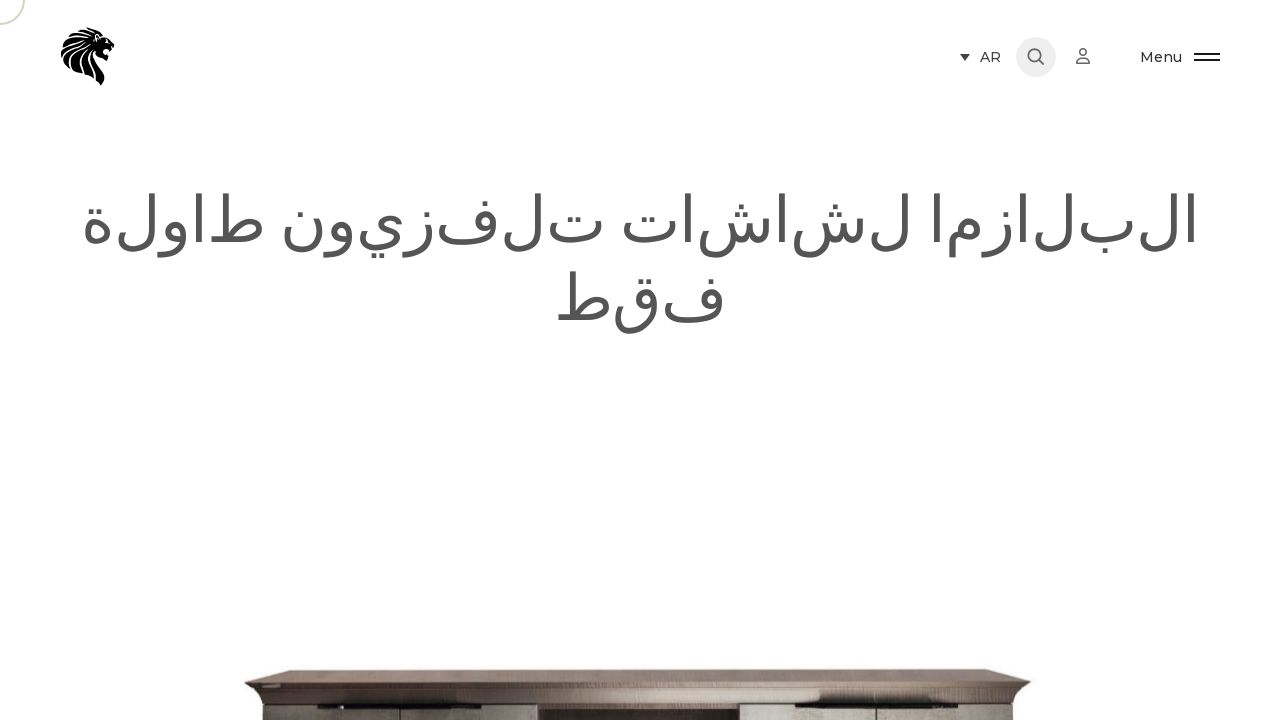

--- FILE ---
content_type: text/html; charset=UTF-8
request_url: https://giorgiocollection.com/ar/portfolio/%D8%B7%D8%A7%D9%88%D9%84%D8%A9-%D8%AA%D9%84%D9%81%D8%B2%D9%8A%D9%88%D9%86-%D9%84%D8%B4%D8%A7%D8%B4%D8%A7%D8%AA-%D8%A7%D9%84%D8%A8%D9%84%D8%A7%D8%B2%D9%85%D8%A7-%D9%81%D9%82%D8%B7-2/
body_size: 47316
content:

<!DOCTYPE html>
<html dir="rtl" lang="ar">
<head><script>(function(w,i,g){w[g]=w[g]||[];if(typeof w[g].push=='function')w[g].push(i)})
(window,'GTM-KQ3HW45','google_tags_first_party');</script><script>(function(w,d,s,l){w[l]=w[l]||[];(function(){w[l].push(arguments);})('set', 'developer_id.dYzg1YT', true);
		w[l].push({'gtm.start':new Date().getTime(),event:'gtm.js'});var f=d.getElementsByTagName(s)[0],
		j=d.createElement(s);j.async=true;j.src='/u0x2/';
		f.parentNode.insertBefore(j,f);
		})(window,document,'script','dataLayer');</script>
	<meta charset="UTF-8"/>
	<meta name="viewport" content="width=device-width, initial-scale=1, maximum-scale=1">
	<meta http-equiv="x-ua-compatible" content="ie=edge">
	<meta name='robots' content='index, follow, max-image-preview:large, max-snippet:-1, max-video-preview:-1' />
	<style>img:is([sizes="auto" i], [sizes^="auto," i]) { contain-intrinsic-size: 3000px 1500px }</style>
	<link rel="alternate" hreflang="en" href="https://giorgiocollection.com/portfolio/alchemy-base-only-plasma-tv/" />
<link rel="alternate" hreflang="it" href="https://giorgiocollection.com/it/portfolio/alchemy-unita-tv/" />
<link rel="alternate" hreflang="fr" href="https://giorgiocollection.com/fr/portfolio/alchemy-base-pour-tv-plasma/" />
<link rel="alternate" hreflang="ar" href="https://giorgiocollection.com/ar/portfolio/%d8%b7%d8%a7%d9%88%d9%84%d8%a9-%d8%aa%d9%84%d9%81%d8%b2%d9%8a%d9%88%d9%86-%d9%84%d8%b4%d8%a7%d8%b4%d8%a7%d8%aa-%d8%a7%d9%84%d8%a8%d9%84%d8%a7%d8%b2%d9%85%d8%a7-%d9%81%d9%82%d8%b7-2/" />
<link rel="alternate" hreflang="ru" href="https://giorgiocollection.com/ru/portfolio/alchemy-%d1%82%d0%b5%d0%bb%d0%b5%d0%b2%d0%b8%d0%b7%d0%b8%d0%be%d0%bd%d0%bd%d1%8b%d0%b9-%d0%b1%d0%bb%d0%be%d0%ba/" />
<link rel="alternate" hreflang="x-default" href="https://giorgiocollection.com/portfolio/alchemy-base-only-plasma-tv/" />

	<!-- This site is optimized with the Yoast SEO plugin v26.6 - https://yoast.com/wordpress/plugins/seo/ -->
	<title>طاولة تلفزيون لشاشات البلازما فقط - giorgio collection</title>
	<meta name="description" content="توافر المنتج جاهز للتوصيل الأحجام المتوفرة المادة. 680/45الحجم: سم 240W x 47D x 51Hالحجم: 94&quot;½W x 18&quot;½D x 20&quot;H الخشب القشرة الخشبية من شجرة السيكامور" />
	<link rel="canonical" href="https://giorgiocollection.com/ar/portfolio/%d8%b7%d8%a7%d9%88%d9%84%d8%a9-%d8%aa%d9%84%d9%81%d8%b2%d9%8a%d9%88%d9%86-%d9%84%d8%b4%d8%a7%d8%b4%d8%a7%d8%aa-%d8%a7%d9%84%d8%a8%d9%84%d8%a7%d8%b2%d9%85%d8%a7-%d9%81%d9%82%d8%b7-2/" />
	<meta property="og:locale" content="ar_AR" />
	<meta property="og:type" content="article" />
	<meta property="og:title" content="طاولة تلفزيون لشاشات البلازما فقط - giorgio collection" />
	<meta property="og:description" content="توافر المنتج جاهز للتوصيل الأحجام المتوفرة المادة. 680/45الحجم: سم 240W x 47D x 51Hالحجم: 94&quot;½W x 18&quot;½D x 20&quot;H الخشب القشرة الخشبية من شجرة السيكامور" />
	<meta property="og:url" content="https://giorgiocollection.com/ar/portfolio/%d8%b7%d8%a7%d9%88%d9%84%d8%a9-%d8%aa%d9%84%d9%81%d8%b2%d9%8a%d9%88%d9%86-%d9%84%d8%b4%d8%a7%d8%b4%d8%a7%d8%aa-%d8%a7%d9%84%d8%a8%d9%84%d8%a7%d8%b2%d9%85%d8%a7-%d9%81%d9%82%d8%b7-2/" />
	<meta property="og:site_name" content="giorgio collection" />
	<meta property="article:modified_time" content="2024-12-17T12:47:56+00:00" />
	<meta property="og:image" content="https://giorgiocollection.com/wp-content/uploads/2023/02/base_only_for_plasma-4.jpg" />
	<meta property="og:image:width" content="1600" />
	<meta property="og:image:height" content="1067" />
	<meta property="og:image:type" content="image/jpeg" />
	<meta name="twitter:card" content="summary_large_image" />
	<script type="application/ld+json" class="yoast-schema-graph">{"@context":"https://schema.org","@graph":[{"@type":["WebPage","ItemPage"],"@id":"https://giorgiocollection.com/ar/portfolio/%d8%b7%d8%a7%d9%88%d9%84%d8%a9-%d8%aa%d9%84%d9%81%d8%b2%d9%8a%d9%88%d9%86-%d9%84%d8%b4%d8%a7%d8%b4%d8%a7%d8%aa-%d8%a7%d9%84%d8%a8%d9%84%d8%a7%d8%b2%d9%85%d8%a7-%d9%81%d9%82%d8%b7-2/","url":"https://giorgiocollection.com/ar/portfolio/%d8%b7%d8%a7%d9%88%d9%84%d8%a9-%d8%aa%d9%84%d9%81%d8%b2%d9%8a%d9%88%d9%86-%d9%84%d8%b4%d8%a7%d8%b4%d8%a7%d8%aa-%d8%a7%d9%84%d8%a8%d9%84%d8%a7%d8%b2%d9%85%d8%a7-%d9%81%d9%82%d8%b7-2/","name":"طاولة تلفزيون لشاشات البلازما فقط - giorgio collection","isPartOf":{"@id":"https://giorgiocollection.com/ar/#website"},"primaryImageOfPage":{"@id":"https://giorgiocollection.com/ar/portfolio/%d8%b7%d8%a7%d9%88%d9%84%d8%a9-%d8%aa%d9%84%d9%81%d8%b2%d9%8a%d9%88%d9%86-%d9%84%d8%b4%d8%a7%d8%b4%d8%a7%d8%aa-%d8%a7%d9%84%d8%a8%d9%84%d8%a7%d8%b2%d9%85%d8%a7-%d9%81%d9%82%d8%b7-2/#primaryimage"},"image":{"@id":"https://giorgiocollection.com/ar/portfolio/%d8%b7%d8%a7%d9%88%d9%84%d8%a9-%d8%aa%d9%84%d9%81%d8%b2%d9%8a%d9%88%d9%86-%d9%84%d8%b4%d8%a7%d8%b4%d8%a7%d8%aa-%d8%a7%d9%84%d8%a8%d9%84%d8%a7%d8%b2%d9%85%d8%a7-%d9%81%d9%82%d8%b7-2/#primaryimage"},"thumbnailUrl":"https://giorgiocollection.com/wp-content/uploads/2023/02/base_only_for_plasma-4.jpg","datePublished":"2018-06-02T06:01:51+00:00","dateModified":"2024-12-17T12:47:56+00:00","description":"توافر المنتج جاهز للتوصيل الأحجام المتوفرة المادة. 680/45الحجم: سم 240W x 47D x 51Hالحجم: 94\"½W x 18\"½D x 20\"H الخشب القشرة الخشبية من شجرة السيكامور","breadcrumb":{"@id":"https://giorgiocollection.com/ar/portfolio/%d8%b7%d8%a7%d9%88%d9%84%d8%a9-%d8%aa%d9%84%d9%81%d8%b2%d9%8a%d9%88%d9%86-%d9%84%d8%b4%d8%a7%d8%b4%d8%a7%d8%aa-%d8%a7%d9%84%d8%a8%d9%84%d8%a7%d8%b2%d9%85%d8%a7-%d9%81%d9%82%d8%b7-2/#breadcrumb"},"inLanguage":"ar","potentialAction":[{"@type":"ReadAction","target":["https://giorgiocollection.com/ar/portfolio/%d8%b7%d8%a7%d9%88%d9%84%d8%a9-%d8%aa%d9%84%d9%81%d8%b2%d9%8a%d9%88%d9%86-%d9%84%d8%b4%d8%a7%d8%b4%d8%a7%d8%aa-%d8%a7%d9%84%d8%a8%d9%84%d8%a7%d8%b2%d9%85%d8%a7-%d9%81%d9%82%d8%b7-2/"]}]},{"@type":"ImageObject","inLanguage":"ar","@id":"https://giorgiocollection.com/ar/portfolio/%d8%b7%d8%a7%d9%88%d9%84%d8%a9-%d8%aa%d9%84%d9%81%d8%b2%d9%8a%d9%88%d9%86-%d9%84%d8%b4%d8%a7%d8%b4%d8%a7%d8%aa-%d8%a7%d9%84%d8%a8%d9%84%d8%a7%d8%b2%d9%85%d8%a7-%d9%81%d9%82%d8%b7-2/#primaryimage","url":"https://giorgiocollection.com/wp-content/uploads/2023/02/base_only_for_plasma-4.jpg","contentUrl":"https://giorgiocollection.com/wp-content/uploads/2023/02/base_only_for_plasma-4.jpg","width":1600,"height":1067},{"@type":"BreadcrumbList","@id":"https://giorgiocollection.com/ar/portfolio/%d8%b7%d8%a7%d9%88%d9%84%d8%a9-%d8%aa%d9%84%d9%81%d8%b2%d9%8a%d9%88%d9%86-%d9%84%d8%b4%d8%a7%d8%b4%d8%a7%d8%aa-%d8%a7%d9%84%d8%a8%d9%84%d8%a7%d8%b2%d9%85%d8%a7-%d9%81%d9%82%d8%b7-2/#breadcrumb","itemListElement":[{"@type":"ListItem","position":1,"name":"Home","item":"https://giorgiocollection.com/ar/"},{"@type":"ListItem","position":2,"name":"العيش","item":"https://giorgiocollection.com/ar/event/arts_portfolio_category/%d8%a7%d9%84%d8%b9%d9%8a%d8%b4/"},{"@type":"ListItem","position":3,"name":"طاولة تلفزيون لشاشات البلازما فقط"}]},{"@type":"WebSite","@id":"https://giorgiocollection.com/ar/#website","url":"https://giorgiocollection.com/ar/","name":"Giorgio Collection","description":"","publisher":{"@id":"https://giorgiocollection.com/ar/#organization"},"alternateName":"giorgiocollection","potentialAction":[{"@type":"SearchAction","target":{"@type":"EntryPoint","urlTemplate":"https://giorgiocollection.com/ar/?s={search_term_string}"},"query-input":{"@type":"PropertyValueSpecification","valueRequired":true,"valueName":"search_term_string"}}],"inLanguage":"ar"},{"@type":"Organization","@id":"https://giorgiocollection.com/ar/#organization","name":"Giorgio Collection","url":"https://giorgiocollection.com/ar/","logo":{"@type":"ImageObject","inLanguage":"ar","@id":"https://giorgiocollection.com/ar/#/schema/logo/image/","url":"https://giorgiocollection.com/wp-content/uploads/2023/01/logo_horizontal_black.svg","contentUrl":"https://giorgiocollection.com/wp-content/uploads/2023/01/logo_horizontal_black.svg","width":1723,"height":302,"caption":"Giorgio Collection"},"image":{"@id":"https://giorgiocollection.com/ar/#/schema/logo/image/"}}]}</script>
	<!-- / Yoast SEO plugin. -->


<link rel='dns-prefetch' href='//use.fontawesome.com' />
<link rel="alternate" type="application/rss+xml" title="giorgio collection &laquo; الخلاصة" href="https://giorgiocollection.com/ar/feed/" />
<link rel="alternate" type="application/rss+xml" title="giorgio collection &laquo; خلاصة التعليقات" href="https://giorgiocollection.com/ar/comments/feed/" />
<script type="text/javascript">
/* <![CDATA[ */
window._wpemojiSettings = {"baseUrl":"https:\/\/s.w.org\/images\/core\/emoji\/16.0.1\/72x72\/","ext":".png","svgUrl":"https:\/\/s.w.org\/images\/core\/emoji\/16.0.1\/svg\/","svgExt":".svg","source":{"concatemoji":"https:\/\/giorgiocollection.com\/wp-includes\/js\/wp-emoji-release.min.js?ver=6.8.3"}};
/*! This file is auto-generated */
!function(s,n){var o,i,e;function c(e){try{var t={supportTests:e,timestamp:(new Date).valueOf()};sessionStorage.setItem(o,JSON.stringify(t))}catch(e){}}function p(e,t,n){e.clearRect(0,0,e.canvas.width,e.canvas.height),e.fillText(t,0,0);var t=new Uint32Array(e.getImageData(0,0,e.canvas.width,e.canvas.height).data),a=(e.clearRect(0,0,e.canvas.width,e.canvas.height),e.fillText(n,0,0),new Uint32Array(e.getImageData(0,0,e.canvas.width,e.canvas.height).data));return t.every(function(e,t){return e===a[t]})}function u(e,t){e.clearRect(0,0,e.canvas.width,e.canvas.height),e.fillText(t,0,0);for(var n=e.getImageData(16,16,1,1),a=0;a<n.data.length;a++)if(0!==n.data[a])return!1;return!0}function f(e,t,n,a){switch(t){case"flag":return n(e,"\ud83c\udff3\ufe0f\u200d\u26a7\ufe0f","\ud83c\udff3\ufe0f\u200b\u26a7\ufe0f")?!1:!n(e,"\ud83c\udde8\ud83c\uddf6","\ud83c\udde8\u200b\ud83c\uddf6")&&!n(e,"\ud83c\udff4\udb40\udc67\udb40\udc62\udb40\udc65\udb40\udc6e\udb40\udc67\udb40\udc7f","\ud83c\udff4\u200b\udb40\udc67\u200b\udb40\udc62\u200b\udb40\udc65\u200b\udb40\udc6e\u200b\udb40\udc67\u200b\udb40\udc7f");case"emoji":return!a(e,"\ud83e\udedf")}return!1}function g(e,t,n,a){var r="undefined"!=typeof WorkerGlobalScope&&self instanceof WorkerGlobalScope?new OffscreenCanvas(300,150):s.createElement("canvas"),o=r.getContext("2d",{willReadFrequently:!0}),i=(o.textBaseline="top",o.font="600 32px Arial",{});return e.forEach(function(e){i[e]=t(o,e,n,a)}),i}function t(e){var t=s.createElement("script");t.src=e,t.defer=!0,s.head.appendChild(t)}"undefined"!=typeof Promise&&(o="wpEmojiSettingsSupports",i=["flag","emoji"],n.supports={everything:!0,everythingExceptFlag:!0},e=new Promise(function(e){s.addEventListener("DOMContentLoaded",e,{once:!0})}),new Promise(function(t){var n=function(){try{var e=JSON.parse(sessionStorage.getItem(o));if("object"==typeof e&&"number"==typeof e.timestamp&&(new Date).valueOf()<e.timestamp+604800&&"object"==typeof e.supportTests)return e.supportTests}catch(e){}return null}();if(!n){if("undefined"!=typeof Worker&&"undefined"!=typeof OffscreenCanvas&&"undefined"!=typeof URL&&URL.createObjectURL&&"undefined"!=typeof Blob)try{var e="postMessage("+g.toString()+"("+[JSON.stringify(i),f.toString(),p.toString(),u.toString()].join(",")+"));",a=new Blob([e],{type:"text/javascript"}),r=new Worker(URL.createObjectURL(a),{name:"wpTestEmojiSupports"});return void(r.onmessage=function(e){c(n=e.data),r.terminate(),t(n)})}catch(e){}c(n=g(i,f,p,u))}t(n)}).then(function(e){for(var t in e)n.supports[t]=e[t],n.supports.everything=n.supports.everything&&n.supports[t],"flag"!==t&&(n.supports.everythingExceptFlag=n.supports.everythingExceptFlag&&n.supports[t]);n.supports.everythingExceptFlag=n.supports.everythingExceptFlag&&!n.supports.flag,n.DOMReady=!1,n.readyCallback=function(){n.DOMReady=!0}}).then(function(){return e}).then(function(){var e;n.supports.everything||(n.readyCallback(),(e=n.source||{}).concatemoji?t(e.concatemoji):e.wpemoji&&e.twemoji&&(t(e.twemoji),t(e.wpemoji)))}))}((window,document),window._wpemojiSettings);
/* ]]> */
</script>
<link rel='stylesheet' id='kinsey-icons-css' href='https://giorgiocollection.com/wp-content/themes/kinsey/css/kinsey-icons.min.css?ver=2.6.0' type='text/css' media='all' />
<style id='wp-emoji-styles-inline-css' type='text/css'>

	img.wp-smiley, img.emoji {
		display: inline !important;
		border: none !important;
		box-shadow: none !important;
		height: 1em !important;
		width: 1em !important;
		margin: 0 0.07em !important;
		vertical-align: -0.1em !important;
		background: none !important;
		padding: 0 !important;
	}
</style>
<style id='safe-svg-svg-icon-style-inline-css' type='text/css'>
.safe-svg-cover{text-align:center}.safe-svg-cover .safe-svg-inside{display:inline-block;max-width:100%}.safe-svg-cover svg{fill:currentColor;height:100%;max-height:100%;max-width:100%;width:100%}

</style>
<style id='global-styles-inline-css' type='text/css'>
:root{--wp--preset--aspect-ratio--square: 1;--wp--preset--aspect-ratio--4-3: 4/3;--wp--preset--aspect-ratio--3-4: 3/4;--wp--preset--aspect-ratio--3-2: 3/2;--wp--preset--aspect-ratio--2-3: 2/3;--wp--preset--aspect-ratio--16-9: 16/9;--wp--preset--aspect-ratio--9-16: 9/16;--wp--preset--color--black: #000000;--wp--preset--color--cyan-bluish-gray: #abb8c3;--wp--preset--color--white: #ffffff;--wp--preset--color--pale-pink: #f78da7;--wp--preset--color--vivid-red: #cf2e2e;--wp--preset--color--luminous-vivid-orange: #ff6900;--wp--preset--color--luminous-vivid-amber: #fcb900;--wp--preset--color--light-green-cyan: #7bdcb5;--wp--preset--color--vivid-green-cyan: #00d084;--wp--preset--color--pale-cyan-blue: #8ed1fc;--wp--preset--color--vivid-cyan-blue: #0693e3;--wp--preset--color--vivid-purple: #9b51e0;--wp--preset--gradient--vivid-cyan-blue-to-vivid-purple: linear-gradient(135deg,rgba(6,147,227,1) 0%,rgb(155,81,224) 100%);--wp--preset--gradient--light-green-cyan-to-vivid-green-cyan: linear-gradient(135deg,rgb(122,220,180) 0%,rgb(0,208,130) 100%);--wp--preset--gradient--luminous-vivid-amber-to-luminous-vivid-orange: linear-gradient(135deg,rgba(252,185,0,1) 0%,rgba(255,105,0,1) 100%);--wp--preset--gradient--luminous-vivid-orange-to-vivid-red: linear-gradient(135deg,rgba(255,105,0,1) 0%,rgb(207,46,46) 100%);--wp--preset--gradient--very-light-gray-to-cyan-bluish-gray: linear-gradient(135deg,rgb(238,238,238) 0%,rgb(169,184,195) 100%);--wp--preset--gradient--cool-to-warm-spectrum: linear-gradient(135deg,rgb(74,234,220) 0%,rgb(151,120,209) 20%,rgb(207,42,186) 40%,rgb(238,44,130) 60%,rgb(251,105,98) 80%,rgb(254,248,76) 100%);--wp--preset--gradient--blush-light-purple: linear-gradient(135deg,rgb(255,206,236) 0%,rgb(152,150,240) 100%);--wp--preset--gradient--blush-bordeaux: linear-gradient(135deg,rgb(254,205,165) 0%,rgb(254,45,45) 50%,rgb(107,0,62) 100%);--wp--preset--gradient--luminous-dusk: linear-gradient(135deg,rgb(255,203,112) 0%,rgb(199,81,192) 50%,rgb(65,88,208) 100%);--wp--preset--gradient--pale-ocean: linear-gradient(135deg,rgb(255,245,203) 0%,rgb(182,227,212) 50%,rgb(51,167,181) 100%);--wp--preset--gradient--electric-grass: linear-gradient(135deg,rgb(202,248,128) 0%,rgb(113,206,126) 100%);--wp--preset--gradient--midnight: linear-gradient(135deg,rgb(2,3,129) 0%,rgb(40,116,252) 100%);--wp--preset--font-size--small: 13px;--wp--preset--font-size--medium: 20px;--wp--preset--font-size--large: 36px;--wp--preset--font-size--x-large: 42px;--wp--preset--spacing--20: 0.44rem;--wp--preset--spacing--30: 0.67rem;--wp--preset--spacing--40: 1rem;--wp--preset--spacing--50: 1.5rem;--wp--preset--spacing--60: 2.25rem;--wp--preset--spacing--70: 3.38rem;--wp--preset--spacing--80: 5.06rem;--wp--preset--shadow--natural: 6px 6px 9px rgba(0, 0, 0, 0.2);--wp--preset--shadow--deep: 12px 12px 50px rgba(0, 0, 0, 0.4);--wp--preset--shadow--sharp: 6px 6px 0px rgba(0, 0, 0, 0.2);--wp--preset--shadow--outlined: 6px 6px 0px -3px rgba(255, 255, 255, 1), 6px 6px rgba(0, 0, 0, 1);--wp--preset--shadow--crisp: 6px 6px 0px rgba(0, 0, 0, 1);}:where(body) { margin: 0; }.wp-site-blocks > .alignleft { float: left; margin-right: 2em; }.wp-site-blocks > .alignright { float: right; margin-left: 2em; }.wp-site-blocks > .aligncenter { justify-content: center; margin-left: auto; margin-right: auto; }:where(.is-layout-flex){gap: 0.5em;}:where(.is-layout-grid){gap: 0.5em;}.is-layout-flow > .alignleft{float: left;margin-inline-start: 0;margin-inline-end: 2em;}.is-layout-flow > .alignright{float: right;margin-inline-start: 2em;margin-inline-end: 0;}.is-layout-flow > .aligncenter{margin-left: auto !important;margin-right: auto !important;}.is-layout-constrained > .alignleft{float: left;margin-inline-start: 0;margin-inline-end: 2em;}.is-layout-constrained > .alignright{float: right;margin-inline-start: 2em;margin-inline-end: 0;}.is-layout-constrained > .aligncenter{margin-left: auto !important;margin-right: auto !important;}.is-layout-constrained > :where(:not(.alignleft):not(.alignright):not(.alignfull)){margin-left: auto !important;margin-right: auto !important;}body .is-layout-flex{display: flex;}.is-layout-flex{flex-wrap: wrap;align-items: center;}.is-layout-flex > :is(*, div){margin: 0;}body .is-layout-grid{display: grid;}.is-layout-grid > :is(*, div){margin: 0;}body{padding-top: 0px;padding-right: 0px;padding-bottom: 0px;padding-left: 0px;}a:where(:not(.wp-element-button)){text-decoration: underline;}:root :where(.wp-element-button, .wp-block-button__link){background-color: #32373c;border-width: 0;color: #fff;font-family: inherit;font-size: inherit;line-height: inherit;padding: calc(0.667em + 2px) calc(1.333em + 2px);text-decoration: none;}.has-black-color{color: var(--wp--preset--color--black) !important;}.has-cyan-bluish-gray-color{color: var(--wp--preset--color--cyan-bluish-gray) !important;}.has-white-color{color: var(--wp--preset--color--white) !important;}.has-pale-pink-color{color: var(--wp--preset--color--pale-pink) !important;}.has-vivid-red-color{color: var(--wp--preset--color--vivid-red) !important;}.has-luminous-vivid-orange-color{color: var(--wp--preset--color--luminous-vivid-orange) !important;}.has-luminous-vivid-amber-color{color: var(--wp--preset--color--luminous-vivid-amber) !important;}.has-light-green-cyan-color{color: var(--wp--preset--color--light-green-cyan) !important;}.has-vivid-green-cyan-color{color: var(--wp--preset--color--vivid-green-cyan) !important;}.has-pale-cyan-blue-color{color: var(--wp--preset--color--pale-cyan-blue) !important;}.has-vivid-cyan-blue-color{color: var(--wp--preset--color--vivid-cyan-blue) !important;}.has-vivid-purple-color{color: var(--wp--preset--color--vivid-purple) !important;}.has-black-background-color{background-color: var(--wp--preset--color--black) !important;}.has-cyan-bluish-gray-background-color{background-color: var(--wp--preset--color--cyan-bluish-gray) !important;}.has-white-background-color{background-color: var(--wp--preset--color--white) !important;}.has-pale-pink-background-color{background-color: var(--wp--preset--color--pale-pink) !important;}.has-vivid-red-background-color{background-color: var(--wp--preset--color--vivid-red) !important;}.has-luminous-vivid-orange-background-color{background-color: var(--wp--preset--color--luminous-vivid-orange) !important;}.has-luminous-vivid-amber-background-color{background-color: var(--wp--preset--color--luminous-vivid-amber) !important;}.has-light-green-cyan-background-color{background-color: var(--wp--preset--color--light-green-cyan) !important;}.has-vivid-green-cyan-background-color{background-color: var(--wp--preset--color--vivid-green-cyan) !important;}.has-pale-cyan-blue-background-color{background-color: var(--wp--preset--color--pale-cyan-blue) !important;}.has-vivid-cyan-blue-background-color{background-color: var(--wp--preset--color--vivid-cyan-blue) !important;}.has-vivid-purple-background-color{background-color: var(--wp--preset--color--vivid-purple) !important;}.has-black-border-color{border-color: var(--wp--preset--color--black) !important;}.has-cyan-bluish-gray-border-color{border-color: var(--wp--preset--color--cyan-bluish-gray) !important;}.has-white-border-color{border-color: var(--wp--preset--color--white) !important;}.has-pale-pink-border-color{border-color: var(--wp--preset--color--pale-pink) !important;}.has-vivid-red-border-color{border-color: var(--wp--preset--color--vivid-red) !important;}.has-luminous-vivid-orange-border-color{border-color: var(--wp--preset--color--luminous-vivid-orange) !important;}.has-luminous-vivid-amber-border-color{border-color: var(--wp--preset--color--luminous-vivid-amber) !important;}.has-light-green-cyan-border-color{border-color: var(--wp--preset--color--light-green-cyan) !important;}.has-vivid-green-cyan-border-color{border-color: var(--wp--preset--color--vivid-green-cyan) !important;}.has-pale-cyan-blue-border-color{border-color: var(--wp--preset--color--pale-cyan-blue) !important;}.has-vivid-cyan-blue-border-color{border-color: var(--wp--preset--color--vivid-cyan-blue) !important;}.has-vivid-purple-border-color{border-color: var(--wp--preset--color--vivid-purple) !important;}.has-vivid-cyan-blue-to-vivid-purple-gradient-background{background: var(--wp--preset--gradient--vivid-cyan-blue-to-vivid-purple) !important;}.has-light-green-cyan-to-vivid-green-cyan-gradient-background{background: var(--wp--preset--gradient--light-green-cyan-to-vivid-green-cyan) !important;}.has-luminous-vivid-amber-to-luminous-vivid-orange-gradient-background{background: var(--wp--preset--gradient--luminous-vivid-amber-to-luminous-vivid-orange) !important;}.has-luminous-vivid-orange-to-vivid-red-gradient-background{background: var(--wp--preset--gradient--luminous-vivid-orange-to-vivid-red) !important;}.has-very-light-gray-to-cyan-bluish-gray-gradient-background{background: var(--wp--preset--gradient--very-light-gray-to-cyan-bluish-gray) !important;}.has-cool-to-warm-spectrum-gradient-background{background: var(--wp--preset--gradient--cool-to-warm-spectrum) !important;}.has-blush-light-purple-gradient-background{background: var(--wp--preset--gradient--blush-light-purple) !important;}.has-blush-bordeaux-gradient-background{background: var(--wp--preset--gradient--blush-bordeaux) !important;}.has-luminous-dusk-gradient-background{background: var(--wp--preset--gradient--luminous-dusk) !important;}.has-pale-ocean-gradient-background{background: var(--wp--preset--gradient--pale-ocean) !important;}.has-electric-grass-gradient-background{background: var(--wp--preset--gradient--electric-grass) !important;}.has-midnight-gradient-background{background: var(--wp--preset--gradient--midnight) !important;}.has-small-font-size{font-size: var(--wp--preset--font-size--small) !important;}.has-medium-font-size{font-size: var(--wp--preset--font-size--medium) !important;}.has-large-font-size{font-size: var(--wp--preset--font-size--large) !important;}.has-x-large-font-size{font-size: var(--wp--preset--font-size--x-large) !important;}
:where(.wp-block-post-template.is-layout-flex){gap: 1.25em;}:where(.wp-block-post-template.is-layout-grid){gap: 1.25em;}
:where(.wp-block-columns.is-layout-flex){gap: 2em;}:where(.wp-block-columns.is-layout-grid){gap: 2em;}
:root :where(.wp-block-pullquote){font-size: 1.5em;line-height: 1.6;}
</style>
<link rel='stylesheet' id='contact-form-7-css' href='https://giorgiocollection.com/wp-content/plugins/contact-form-7/includes/css/styles.css?ver=6.1' type='text/css' media='all' />
<link rel='stylesheet' id='contact-form-7-rtl-css' href='https://giorgiocollection.com/wp-content/plugins/contact-form-7/includes/css/styles-rtl.css?ver=6.1' type='text/css' media='all' />
<link rel='stylesheet' id='wpdm-font-awesome-css' href='https://use.fontawesome.com/releases/v6.2.0/css/all.css?ver=6.8.3' type='text/css' media='all' />
<link rel='stylesheet' id='wpml-legacy-dropdown-0-css' href='https://giorgiocollection.com/wp-content/plugins/sitepress-multilingual-cms/templates/language-switchers/legacy-dropdown/style.min.css?ver=1' type='text/css' media='all' />
<link rel='stylesheet' id='wpml-legacy-horizontal-list-0-css' href='https://giorgiocollection.com/wp-content/plugins/sitepress-multilingual-cms/templates/language-switchers/legacy-list-horizontal/style.min.css?ver=1' type='text/css' media='all' />
<style id='wpml-legacy-horizontal-list-0-inline-css' type='text/css'>
.wpml-ls-sidebars-footer-sidebar-bottom{background-color:#000000;}.wpml-ls-sidebars-footer-sidebar-bottom a, .wpml-ls-sidebars-footer-sidebar-bottom .wpml-ls-sub-menu a, .wpml-ls-sidebars-footer-sidebar-bottom .wpml-ls-sub-menu a:link, .wpml-ls-sidebars-footer-sidebar-bottom li:not(.wpml-ls-current-language) .wpml-ls-link, .wpml-ls-sidebars-footer-sidebar-bottom li:not(.wpml-ls-current-language) .wpml-ls-link:link {color:#a3a3a3;}.wpml-ls-sidebars-footer-sidebar-bottom .wpml-ls-sub-menu a:hover,.wpml-ls-sidebars-footer-sidebar-bottom .wpml-ls-sub-menu a:focus, .wpml-ls-sidebars-footer-sidebar-bottom .wpml-ls-sub-menu a:link:hover, .wpml-ls-sidebars-footer-sidebar-bottom .wpml-ls-sub-menu a:link:focus {color:#ffffff;}.wpml-ls-sidebars-footer-sidebar-bottom .wpml-ls-current-language > a {color:#ffffff;}
</style>
<link rel='stylesheet' id='wpml-menu-item-0-css' href='https://giorgiocollection.com/wp-content/plugins/sitepress-multilingual-cms/templates/language-switchers/menu-item/style.min.css?ver=1' type='text/css' media='all' />
<link rel='stylesheet' id='ivory-search-styles-css' href='https://giorgiocollection.com/wp-content/plugins/add-search-to-menu/public/css/ivory-search.min.css?ver=5.5.11' type='text/css' media='all' />
<link rel='stylesheet' id='arts-mouse-cursor-follower-css' href='https://giorgiocollection.com/wp-content/plugins/arts-mouse-cursor-follower/css/jquery-arts-cursor.min.css?ver=1.5.0' type='text/css' media='all' />
<link rel='stylesheet' id='elementor-icons-css' href='https://giorgiocollection.com/wp-content/plugins/elementor/assets/lib/eicons/css/elementor-icons.min.css?ver=5.43.0' type='text/css' media='all' />
<link rel='stylesheet' id='elementor-frontend-css' href='https://giorgiocollection.com/wp-content/plugins/elementor/assets/css/frontend-rtl.min.css?ver=3.30.4' type='text/css' media='all' />
<style id='elementor-frontend-inline-css' type='text/css'>
.elementor-kit-7{--e-global-color-primary:#000000;--e-global-color-secondary:#54595F;--e-global-color-text:#7A7A7A;--e-global-color-accent:#61CE70;--e-global-typography-primary-font-family:"Montserrat";--e-global-typography-primary-font-weight:600;--e-global-typography-secondary-font-family:"Montserrat";--e-global-typography-secondary-font-weight:400;--e-global-typography-text-font-family:"Montserrat";--e-global-typography-text-font-weight:400;--e-global-typography-accent-font-family:"Montserrat";--e-global-typography-accent-font-weight:500;}.elementor-kit-7 e-page-transition{background-color:#FFBC7D;}.elementor-section.elementor-section-boxed > .elementor-container{max-width:1140px;}.e-con{--container-max-width:1140px;}.elementor-widget:not(:last-child){margin-block-end:20px;}.elementor-element{--widgets-spacing:20px 20px;--widgets-spacing-row:20px;--widgets-spacing-column:20px;}{}h1.entry-title{display:var(--page-title-display);}@media(max-width:1024px){.elementor-section.elementor-section-boxed > .elementor-container{max-width:1024px;}.e-con{--container-max-width:1024px;}}@media(max-width:767px){.elementor-section.elementor-section-boxed > .elementor-container{max-width:767px;}.e-con{--container-max-width:767px;}}
.elementor-56995 .elementor-element.elementor-element-bf210ce:not(.elementor-motion-effects-element-type-background), .elementor-56995 .elementor-element.elementor-element-bf210ce > .elementor-motion-effects-container > .elementor-motion-effects-layer{background-color:#D7D7D9;}.elementor-56995 .elementor-element.elementor-element-bf210ce{transition:background 0.3s, border 0.3s, border-radius 0.3s, box-shadow 0.3s;}.elementor-56995 .elementor-element.elementor-element-bf210ce > .elementor-background-overlay{transition:background 0.3s, border-radius 0.3s, opacity 0.3s;}.elementor-56995 .elementor-element.elementor-element-0e0f711{text-align:center;}.elementor-56995 .elementor-element.elementor-element-8a683c7{text-align:center;}.elementor-56995 .elementor-element.elementor-element-b5ab81e.elementor-column > .elementor-widget-wrap{justify-content:center;}.elementor-56995 .elementor-element.elementor-element-de7b7ba{text-align:center;}.elementor-56995 .elementor-element.elementor-element-338cc0b{width:auto;max-width:auto;}.elementor-56995 .elementor-element.elementor-element-338cc0b img{width:99px;border-radius:50% 50% 50% 50%;}.elementor-56995 .elementor-element.elementor-element-338cc0b .widget-image-caption{font-family:"Montserrat", Sans-serif;font-size:13px;font-weight:400;}.elementor-56995 .elementor-element.elementor-element-83b224d.elementor-column > .elementor-widget-wrap{justify-content:center;}.elementor-56995 .elementor-element.elementor-element-a9b4ca3{text-align:center;}.elementor-56995 .elementor-element.elementor-element-11ba8c7{width:auto;max-width:auto;}.elementor-56995 .elementor-element.elementor-element-11ba8c7 img{width:99px;border-radius:50% 50% 50% 50%;}.elementor-56995 .elementor-element.elementor-element-11ba8c7 .widget-image-caption{font-family:"Montserrat", Sans-serif;font-size:13px;font-weight:400;}.elementor-56995 .elementor-element.elementor-element-c96058c > .elementor-widget-container{margin:0px 0px 0px 0px;}.elementor-56995 .elementor-element.elementor-element-c96058c{text-align:center;}.elementor-56995 .elementor-element.elementor-element-6859482:not(.elementor-motion-effects-element-type-background), .elementor-56995 .elementor-element.elementor-element-6859482 > .elementor-motion-effects-container > .elementor-motion-effects-layer{background-color:#D7D7D9;}.elementor-56995 .elementor-element.elementor-element-6859482{transition:background 0.3s, border 0.3s, border-radius 0.3s, box-shadow 0.3s;}.elementor-56995 .elementor-element.elementor-element-6859482 > .elementor-background-overlay{transition:background 0.3s, border-radius 0.3s, opacity 0.3s;}.elementor-56995 .elementor-element.elementor-element-881d59e{text-align:center;}.elementor-56995 .elementor-element.elementor-element-d40c2ef:not(.elementor-motion-effects-element-type-background), .elementor-56995 .elementor-element.elementor-element-d40c2ef > .elementor-motion-effects-container > .elementor-motion-effects-layer{background-color:#D7D7D9;}.elementor-56995 .elementor-element.elementor-element-d40c2ef{transition:background 0.3s, border 0.3s, border-radius 0.3s, box-shadow 0.3s;}.elementor-56995 .elementor-element.elementor-element-d40c2ef > .elementor-background-overlay{transition:background 0.3s, border-radius 0.3s, opacity 0.3s;}.elementor-56995 .elementor-element.elementor-element-bac775a{text-align:center;}.elementor-56995 .elementor-element.elementor-element-01b2763:not(.elementor-motion-effects-element-type-background), .elementor-56995 .elementor-element.elementor-element-01b2763 > .elementor-motion-effects-container > .elementor-motion-effects-layer{background-color:#FFFFFF;}.elementor-56995 .elementor-element.elementor-element-01b2763{transition:background 0.3s, border 0.3s, border-radius 0.3s, box-shadow 0.3s;padding:0px 0px 0px 0px;z-index:0;}.elementor-56995 .elementor-element.elementor-element-01b2763 > .elementor-background-overlay{transition:background 0.3s, border-radius 0.3s, opacity 0.3s;}.elementor-56995 .elementor-element.elementor-element-348ce01:not(.elementor-motion-effects-element-type-background) > .elementor-widget-wrap, .elementor-56995 .elementor-element.elementor-element-348ce01 > .elementor-widget-wrap > .elementor-motion-effects-container > .elementor-motion-effects-layer{background-color:#FFFFFF;}.elementor-56995 .elementor-element.elementor-element-348ce01 > .elementor-element-populated{transition:background 0.3s, border 0.3s, border-radius 0.3s, box-shadow 0.3s;}.elementor-56995 .elementor-element.elementor-element-348ce01 > .elementor-element-populated > .elementor-background-overlay{transition:background 0.3s, border-radius 0.3s, opacity 0.3s;}.elementor-56995 .elementor-element.elementor-element-f5bc6d8 .section-horizontal-scroll__wrapper-item{flex:0 0 calc(8 / 12  * 100%);max-width:calc(8 / 12 * 100%);}.elementor-56995 .elementor-element.elementor-element-f5bc6d8 > .elementor-widget-container{margin:0% 0% 15% 0%;}.elementor-56995 .elementor-element.elementor-element-0364ad6 > .elementor-container > .elementor-column > .elementor-widget-wrap{padding-bottom:0 !important;padding-top:0 !important;}.elementor-56995 .elementor-element.elementor-element-05c28a7{text-align:left;}.elementor-msie .elementor-56995 .elementor-element.elementor-element-8224213 .elementor-portfolio-item{width:calc( 100% / 3 );}.elementor-56995 .elementor-element.elementor-element-8224213{--grid-column-gap:5px;}body.elementor-page-56995 .section-masthead_post-56995 .section-masthead__wrapper-image{max-width:1280px;}body.elementor-page-56995 .section-masthead_post-56995{background-color:#FFFFFF;}body.elementor-page-56995 .section-masthead_post-56995 .section__bg{background-color:#D7D7D9;}@media(max-width:1024px){.elementor-56995 .elementor-element.elementor-element-f5bc6d8 .section-horizontal-scroll__wrapper-item{flex:0 0 calc(6 / 12  * 100%);max-width:calc(6 / 12 * 100%);}.elementor-56995 .elementor-element.elementor-element-ac84cf9{padding:0px 0px 0px 0px;}.elementor-msie .elementor-56995 .elementor-element.elementor-element-8224213 .elementor-portfolio-item{width:calc( 100% / 3 );}body.elementor-page-56995 .section-masthead_post-56995 .section-masthead__wrapper-image{max-width:720px;}}@media(max-width:767px){.elementor-56995 .elementor-element.elementor-element-f5bc6d8 .section-horizontal-scroll__wrapper-item{flex:0 0 calc(12 / 12  * 100%);max-width:calc(12 / 12 * 100%);}.elementor-56995 .elementor-element.elementor-element-0364ad6{padding:1em 1em 1em 1em;}.elementor-msie .elementor-56995 .elementor-element.elementor-element-8224213 .elementor-portfolio-item{width:calc( 100% / 1 );}body.elementor-page-56995 .section-masthead_post-56995 .section-masthead__wrapper-image{max-width:100%;}}/* Start custom CSS for section, class: .elementor-element-bf210ce */.elementor-lightbox-image{border-radius:100% !important;}/* End custom CSS */
/* Start custom CSS for wpdmpackage, class: .elementor-element-a8e8d7b */#dwn .wpdm-download-link.btn.btn-primary{   display: block !important;
    padding: 18px 42px !important;
     border-radius: 50px !important;
     Background-color: black;
     border-color:black !important;
 }
 
 #dwn .w3eden .card {background-color: transparent;border: 0px;}
 
 #dwn .btn-primary:hover{box-shadow: black !important; border-color: black !important;}
 
 #dwn .w3eden h3>a{color:black !important;}/* End custom CSS */
/* Start custom CSS */.section-masthead__text.my-0.h3.arts-split-text{font-size: 23px;}

#blocco1, #blocco2, #blocco3{display:none;    position: absolute;
    z-index: 9;
    width: 100%;}

.modificato{background-color: #d7d7d9 !important;
    color: #000 !important;
    border: solid 1px #000 !important; } 
    
#blocco1 p{font-size:14px;}

.lazy img{margin-top: -50px;}/* End custom CSS */
</style>
<link rel='stylesheet' id='widget-image-css' href='https://giorgiocollection.com/wp-content/plugins/elementor/assets/css/widget-image-rtl.min.css?ver=3.30.4' type='text/css' media='all' />
<link rel='stylesheet' id='widget-heading-css' href='https://giorgiocollection.com/wp-content/plugins/elementor/assets/css/widget-heading-rtl.min.css?ver=3.30.4' type='text/css' media='all' />
<link rel='stylesheet' id='widget-posts-css' href='https://giorgiocollection.com/wp-content/plugins/elementor-pro/assets/css/widget-posts-rtl.min.css?ver=3.30.1' type='text/css' media='all' />
<link rel='stylesheet' id='swiper-css' href='https://giorgiocollection.com/wp-content/plugins/elementor/assets/lib/swiper/v8/css/swiper.min.css?ver=8.4.5' type='text/css' media='all' />
<link rel='stylesheet' id='bootstrap-grid-css' href='https://giorgiocollection.com/wp-content/themes/kinsey/css/bootstrap-grid.min.css?ver=5.0.1' type='text/css' media='all' />
<link rel='stylesheet' id='bootstrap-reboot-css' href='https://giorgiocollection.com/wp-content/themes/kinsey/css/bootstrap-reboot.min.css?ver=5.0.1' type='text/css' media='all' />
<link rel='stylesheet' id='bootstrap-utilities-css' href='https://giorgiocollection.com/wp-content/themes/kinsey/css/bootstrap-utilities.min.css?ver=5.0.1' type='text/css' media='all' />
<link rel='stylesheet' id='elementor-icons-shared-0-css' href='https://giorgiocollection.com/wp-content/plugins/elementor/assets/lib/font-awesome/css/fontawesome.min.css?ver=5.15.3' type='text/css' media='all' />
<link rel='stylesheet' id='elementor-icons-fa-brands-css' href='https://giorgiocollection.com/wp-content/plugins/elementor/assets/lib/font-awesome/css/brands.min.css?ver=5.15.3' type='text/css' media='all' />
<link rel='stylesheet' id='material-icons-css' href='https://giorgiocollection.com/wp-content/themes/kinsey/css/material-icons.min.css?ver=3.0.1' type='text/css' media='all' />
<link rel='stylesheet' id='jquery-arts-split-text-css' href='https://giorgiocollection.com/wp-content/themes/kinsey/css/jquery-arts-split-text.min.css?ver=2.6.0' type='text/css' media='all' />
<link rel='stylesheet' id='kinsey-main-style-css' href='https://giorgiocollection.com/wp-content/themes/kinsey/css/main.css?ver=2.6.0' type='text/css' media='all' />
<style id='kinsey-main-style-inline-css' type='text/css'>
body.elementor-page-56995 .section-nav-projects_post-56995.section-nav-projects_prev-next .section-nav-projects__item-next {
						background-color: #FFFFFF;
					}
body.elementor-page-56995 .section-nav-projects_post-56995.section-nav-projects_prev-next .section-nav-projects__item-prev {
						background-color: #FFFFFF;
					}
</style>
<link rel='stylesheet' id='kinsey-theme-style-css' href='https://giorgiocollection.com/wp-content/themes/kinsey/style.css?ver=2.6.0' type='text/css' media='all' />
<link rel='stylesheet' id='kinsey-style-css' href='https://giorgiocollection.com/wp-content/themes/kinsey/style.css?ver=6.8.3' type='text/css' media='all' />
<link rel='stylesheet' id='kinsey-child-style-css' href='https://giorgiocollection.com/wp-content/themes/kinsey-child/style.css?ver=1.3.7' type='text/css' media='all' />
<link rel='stylesheet' id='eael-general-css' href='https://giorgiocollection.com/wp-content/plugins/essential-addons-for-elementor-lite/assets/front-end/css/view/general.min.css?ver=6.2.2' type='text/css' media='all' />
<link rel='stylesheet' id='um_fonticons_ii-css' href='https://giorgiocollection.com/wp-content/plugins/ultimate-member/assets/css/um-fonticons-ii.css?ver=2.6.7' type='text/css' media='all' />
<link rel='stylesheet' id='um_fonticons_fa-css' href='https://giorgiocollection.com/wp-content/plugins/ultimate-member/assets/css/um-fonticons-fa.css?ver=2.6.7' type='text/css' media='all' />
<link rel='stylesheet' id='select2-css' href='https://giorgiocollection.com/wp-content/plugins/ultimate-member/assets/css/select2/select2.min.css?ver=4.0.13' type='text/css' media='all' />
<link rel='stylesheet' id='um_crop-css' href='https://giorgiocollection.com/wp-content/plugins/ultimate-member/assets/css/um-crop.css?ver=2.6.7' type='text/css' media='all' />
<link rel='stylesheet' id='um_modal-css' href='https://giorgiocollection.com/wp-content/plugins/ultimate-member/assets/css/um-modal.css?ver=2.6.7' type='text/css' media='all' />
<link rel='stylesheet' id='um_styles-css' href='https://giorgiocollection.com/wp-content/plugins/ultimate-member/assets/css/um-styles.css?ver=2.6.7' type='text/css' media='all' />
<link rel='stylesheet' id='um_profile-css' href='https://giorgiocollection.com/wp-content/plugins/ultimate-member/assets/css/um-profile.css?ver=2.6.7' type='text/css' media='all' />
<link rel='stylesheet' id='um_account-css' href='https://giorgiocollection.com/wp-content/plugins/ultimate-member/assets/css/um-account.css?ver=2.6.7' type='text/css' media='all' />
<link rel='stylesheet' id='um_misc-css' href='https://giorgiocollection.com/wp-content/plugins/ultimate-member/assets/css/um-misc.css?ver=2.6.7' type='text/css' media='all' />
<link rel='stylesheet' id='um_fileupload-css' href='https://giorgiocollection.com/wp-content/plugins/ultimate-member/assets/css/um-fileupload.css?ver=2.6.7' type='text/css' media='all' />
<link rel='stylesheet' id='um_datetime-css' href='https://giorgiocollection.com/wp-content/plugins/ultimate-member/assets/css/pickadate/default.css?ver=2.6.7' type='text/css' media='all' />
<link rel='stylesheet' id='um_datetime_date-css' href='https://giorgiocollection.com/wp-content/plugins/ultimate-member/assets/css/pickadate/default.date.css?ver=2.6.7' type='text/css' media='all' />
<link rel='stylesheet' id='um_datetime_time-css' href='https://giorgiocollection.com/wp-content/plugins/ultimate-member/assets/css/pickadate/default.time.css?ver=2.6.7' type='text/css' media='all' />
<link rel='stylesheet' id='um_raty-css' href='https://giorgiocollection.com/wp-content/plugins/ultimate-member/assets/css/um-raty.css?ver=2.6.7' type='text/css' media='all' />
<link rel='stylesheet' id='um_scrollbar-css' href='https://giorgiocollection.com/wp-content/plugins/ultimate-member/assets/css/simplebar.css?ver=2.6.7' type='text/css' media='all' />
<link rel='stylesheet' id='um_tipsy-css' href='https://giorgiocollection.com/wp-content/plugins/ultimate-member/assets/css/um-tipsy.css?ver=2.6.7' type='text/css' media='all' />
<link rel='stylesheet' id='um_responsive-css' href='https://giorgiocollection.com/wp-content/plugins/ultimate-member/assets/css/um-responsive.css?ver=2.6.7' type='text/css' media='all' />
<link rel='stylesheet' id='um_rtl-css' href='https://giorgiocollection.com/wp-content/plugins/ultimate-member/assets/css/um.rtl.css?ver=2.6.7' type='text/css' media='all' />
<link rel='stylesheet' id='um_default_css-css' href='https://giorgiocollection.com/wp-content/plugins/ultimate-member/assets/css/um-old-default.css?ver=2.6.7' type='text/css' media='all' />
<link rel='stylesheet' id='elementor-gf-local-montserrat-css' href='https://giorgiocollection.com/wp-content/uploads/elementor/google-fonts/css/montserrat.css?ver=1753795211' type='text/css' media='all' />
<script type="text/javascript" id="wpml-cookie-js-extra">
/* <![CDATA[ */
var wpml_cookies = {"wp-wpml_current_language":{"value":"ar","expires":1,"path":"\/"}};
var wpml_cookies = {"wp-wpml_current_language":{"value":"ar","expires":1,"path":"\/"}};
/* ]]> */
</script>
<script type="text/javascript" src="https://giorgiocollection.com/wp-content/plugins/sitepress-multilingual-cms/res/js/cookies/language-cookie.js?ver=476000" id="wpml-cookie-js" defer="defer" data-wp-strategy="defer"></script>
<script type="text/javascript" src="https://giorgiocollection.com/wp-includes/js/jquery/jquery.min.js?ver=3.7.1" id="jquery-core-js"></script>
<script type="text/javascript" src="https://giorgiocollection.com/wp-includes/js/jquery/jquery-migrate.min.js?ver=3.4.1" id="jquery-migrate-js"></script>
<script type="text/javascript" id="wpdm-frontjs-js-extra">
/* <![CDATA[ */
var wpdm_url = {"home":"https:\/\/giorgiocollection.com\/ar\/","site":"https:\/\/giorgiocollection.com\/","ajax":"https:\/\/giorgiocollection.com\/wp-admin\/admin-ajax.php"};
var wpdm_js = {"spinner":"<i class=\"fas fa-sun fa-spin\"><\/i>"};
/* ]]> */
</script>
<script type="text/javascript" src="https://giorgiocollection.com/wp-content/plugins/download-manager/assets/js/front.js?ver=6.3.1" id="wpdm-frontjs-js"></script>
<script type="text/javascript" src="https://giorgiocollection.com/wp-content/plugins/sitepress-multilingual-cms/templates/language-switchers/legacy-dropdown/script.min.js?ver=1" id="wpml-legacy-dropdown-0-js"></script>
<script type="text/javascript" src="https://giorgiocollection.com/wp-content/plugins/arts-mouse-cursor-follower/js/modernizr.custom.min.js?ver=3.11.0" id="modernizr-js"></script>
<script type="text/javascript" src="https://giorgiocollection.com/wp-content/plugins/ultimate-member/assets/js/um-gdpr.min.js?ver=2.6.7" id="um-gdpr-js"></script>
<link rel="https://api.w.org/" href="https://giorgiocollection.com/ar/wp-json/" /><link rel="alternate" title="JSON" type="application/json" href="https://giorgiocollection.com/ar/wp-json/wp/v2/arts_portfolio_item/56995" /><link rel="EditURI" type="application/rsd+xml" title="RSD" href="https://giorgiocollection.com/xmlrpc.php?rsd" />
<meta name="generator" content="WordPress 6.8.3" />
<link rel='shortlink' href='https://giorgiocollection.com/ar/?p=56995' />
		<!-- Custom Logo: hide header text -->
		<style id="custom-logo-css" type="text/css">
			.logo__text {
				position: absolute;
				clip-path: inset(50%);
			}
		</style>
		<link rel="alternate" title="oEmbed (JSON)" type="application/json+oembed" href="https://giorgiocollection.com/ar/wp-json/oembed/1.0/embed?url=https%3A%2F%2Fgiorgiocollection.com%2Far%2Fportfolio%2F%25d8%25b7%25d8%25a7%25d9%2588%25d9%2584%25d8%25a9-%25d8%25aa%25d9%2584%25d9%2581%25d8%25b2%25d9%258a%25d9%2588%25d9%2586-%25d9%2584%25d8%25b4%25d8%25a7%25d8%25b4%25d8%25a7%25d8%25aa-%25d8%25a7%25d9%2584%25d8%25a8%25d9%2584%25d8%25a7%25d8%25b2%25d9%2585%25d8%25a7-%25d9%2581%25d9%2582%25d8%25b7-2%2F" />
<link rel="alternate" title="oEmbed (XML)" type="text/xml+oembed" href="https://giorgiocollection.com/ar/wp-json/oembed/1.0/embed?url=https%3A%2F%2Fgiorgiocollection.com%2Far%2Fportfolio%2F%25d8%25b7%25d8%25a7%25d9%2588%25d9%2584%25d8%25a9-%25d8%25aa%25d9%2584%25d9%2581%25d8%25b2%25d9%258a%25d9%2588%25d9%2586-%25d9%2584%25d8%25b4%25d8%25a7%25d8%25b4%25d8%25a7%25d8%25aa-%25d8%25a7%25d9%2584%25d8%25a8%25d9%2584%25d8%25a7%25d8%25b2%25d9%2585%25d8%25a7-%25d9%2581%25d9%2582%25d8%25b7-2%2F&#038;format=xml" />
<meta name="generator" content="WPML ver:4.7.6 stt:5,1,4,27,45;" />
<!-- start Simple Custom CSS and JS -->
<script type="text/javascript">
(function waitForIubendaWidget() {
  const interval = setInterval(() => {
    const widget = document.querySelector('.iub__us-widget');
    const wrapperContent = document.querySelector('main.page-wrapper__content');

    if (widget && wrapperContent && !wrapperContent.contains(widget)) {
      wrapperContent.appendChild(widget);
      clearInterval(interval);
    }

    if (widget && wrapperContent && wrapperContent.contains(widget)) {
      clearInterval(interval);
    }
  }, 500);
})();


</script>
<!-- end Simple Custom CSS and JS -->
<script type="text/javascript">
//<![CDATA[
var ssf_wp_base='https://giorgiocollection.com/wp-content/plugins/superstorefinder-wp';
var ssf_matrix='km';
var default_distance = '';
var zoomhere_zoom = '';
var geo_settings = '';
var ssf_wp_map_code; var ssf_wp_map_code=[     {         "featureType": "administrative",         "elementType": "all",         "stylers": [             {                 "visibility": "on"             }         ]     },     {         "featureType": "administrative",         "elementType": "geometry",         "stylers": [             {                 "visibility": "on"             },             {                 "color": "#c3c3c3"             }         ]     },     {         "featureType": "administrative",         "elementType": "labels",         "stylers": [             {                 "visibility": "on"             }         ]     },     {         "featureType": "administrative",         "elementType": "labels.text",         "stylers": [             {                 "visibility": "on"             },             {                 "color": "#9d9d9d"             }         ]     },     {         "featureType": "administrative",         "elementType": "labels.text.fill",         "stylers": [             {                 "color": "#aeaeae"             },             {                 "visibility": "on"             }         ]     },     {         "featureType": "administrative",         "elementType": "labels.text.stroke",         "stylers": [             {                 "visibility": "off"             }         ]     },     {         "featureType": "administrative",         "elementType": "labels.icon",         "stylers": [             {                 "visibility": "simplified"             }         ]     },     {         "featureType": "landscape",         "elementType": "all",         "stylers": [             {                 "color": "#f2f2f2"             },             {                 "visibility": "on"             }         ]     },     {         "featureType": "poi",         "elementType": "all",         "stylers": [             {                 "visibility": "off"             }         ]     },     {         "featureType": "road",         "elementType": "all",         "stylers": [             {                 "saturation": -100             },             {                 "lightness": 45             },             {                 "visibility": "simplified"             }         ]     },     {         "featureType": "road",         "elementType": "labels",         "stylers": [             {                 "visibility": "off"             }         ]     },     {         "featureType": "road",         "elementType": "labels.text",         "stylers": [             {                 "visibility": "on"             }         ]     },     {         "featureType": "road.highway",         "elementType": "all",         "stylers": [             {                 "visibility": "simplified"             }         ]     },     {         "featureType": "road.arterial",         "elementType": "all",         "stylers": [             {                 "visibility": "simplified"             }         ]     },     {         "featureType": "road.arterial",         "elementType": "labels",         "stylers": [             {                 "visibility": "off"             }         ]     },     {         "featureType": "road.arterial",         "elementType": "labels.icon",         "stylers": [             {                 "visibility": "off"             }         ]     },     {         "featureType": "road.local",         "elementType": "all",         "stylers": [             {                 "visibility": "simplified"             }         ]     },     {         "featureType": "road.local",         "elementType": "labels",         "stylers": [             {                 "visibility": "off"             }         ]     },     {         "featureType": "transit",         "elementType": "all",         "stylers": [             {                 "visibility": "off"             }         ]     },     {         "featureType": "transit",         "elementType": "labels",         "stylers": [             {                 "visibility": "off"             }         ]     },     {         "featureType": "water",         "elementType": "all",         "stylers": [             {                 "color": "#ffffff"             },             {                 "visibility": "simplified"             }         ]     } ];

var style_map_color = '';
var ssf_wp_uploads_base='https://giorgiocollection.com/wp-content/uploads/ssf-wp-uploads';
var ssf_wp_addons_base=ssf_wp_uploads_base+'/addons';
var ssf_wp_includes_base=ssf_wp_base+'/ssf-wp-inc/includes';
var ssf_wp_zoom_level=''; 
var map_mouse_scroll = '0';
var default_location = 'New York, US';
var ssf_default_category='';
var ssf_wp_map_settings='showall'; 
var zoom_level='auto';
var init_zoom=7; 
var labeled_marker='0'; 
var custom_marker='custom-marker.png'; 
var custom_marker_active='custom-marker-active.png'; 
var ssf_wp_stores_near_you='Stores near you'; 
var ssf_wp_search_label='Search for nearby stores'; 
var ssf_wp_ext_url_label='View More';
var ssf_distance_limit=1000;
var ssf_wp_outlet_label='outlets'; 
var ssf_wp_of_label='of'; 
var ssf_wp_clear_all_label='Clear All'; 
var ssf_wp_show_all_label='Show All'; 
var ssf_wp_by_region_label='By Region'; 
var ssf_wp_by_category='Category'; 
var ssf_wp_select_label='Select'; 
var ssf_wp_cancel_label='Cancel'; 
var ssf_wp_filter_label='Filters'; 
var ssf_wp_short_search_label='Search'; 
var ssf_wp_website_label='Website'; 
var ssf_wp_custom_field1_label='Custom Field 1'; 
var ssf_wp_custom_field2_label='Custom Field 2'; 
var ssf_wp_custom_field3_label='Custom Field 3'; 
var ssf_wp_custom_field4_label='Custom Field 4'; 
var ssf_wp_custom_field5_label='Custom Field 5'; 
var ssf_wp_custom_field6_label='Custom Field 6'; 
var ssf_wp_hours_label='Operating Hours';
var ssf_wp_phone_label='Telephone';
var ssf_wp_exturl_label='External URL';
var ssf_wp_exturl_link='true';
var ssf_wp_fax_label='Fax';
var ssf_wp_email_label='Email';
var ssf_wp_direction_label='Get Directions';
var ssf_wp_streetview_label='Street View';
var ssf_wp_loadingGoogleMap='Loading Google Maps...';
var ssf_wp_loadingGoogleMapUtilities='Loading Google Map Utilities...';
var ssf_wp_startSearch='Load complete. Start your search!';
var ssf_wp_gettingUserLocation='Getting your current location...';
var ssf_wp_lookingForNearbyStores='Looking for nearby stores...';
var ssf_wp_lookingForStoresNearLocation='Looking for nearby stores...';
var ssf_wp_filteringStores='Filtering for nearby stores...';
var ssf_wp_cantLocateUser='We are having trouble locating you. Try using our search and filter functions instead.';
var ssf_wp_notAllowedUserLocation='Location service is not enabled.';
var ssf_wp_noStoresNearSearchLocation='No nearby were found. Why not try a different location?';
var ssf_wp_noStoresNearUser='No nearby were found. Why not try using our search?';
var ssf_wp_noStoresFromFilter='No nearby were found. Try using different filter options instead.';
var ssf_wp_cantGetStoresInfo='It seems that we are unable to load stores information. Please try again later.';
var ssf_noStoresFound='No nearby stores found.';
var ssf_storesFound='Nearby stores found.';
var ssf_generalError='We have encountered an error.';
var ssf_msg_sucess='Message sent successfully';
var ssf_msg_fail='Message delivery failed';
var ssf_cont_us_name='Name';
var ssf_cont_us_email='Email';
var ssf_cont_us_msg='Message';
var ssf_show_image_list='yes';
var ssf_pagination='9';
var ssfContinueAnyway='Continue anyway';
var ssfShareLocation='Share my location';
var ssf_next_label='Next';
var ssf_prev_label='Prev';
var scroll_to_top=200;
var google_api_key='AIzaSyA2ee2isONJsn0sw94nQqsAZYLlyXkaTbE';
var google_rc_key='';
var review_label='reviews';
var contact_plc_name='Please enter your name';
var contact_plc_email='Please enter your email address';
var contact_plc_msg='Please enter your Message';
var contact_plc_phone='Telephone';
var rating_select_validation='Please enter your rating';
var scroll_setting='0';
var ssf_m_rgn='';
var ssf_m_lang='en';
var ssf_tel_fax_link='false';
var ssf_defualt_region='true';
var ssf_map_position='true';
var ssf_mobile_gesture='true';
var ssf_pan_by_map='true';
var wmpl_ssf_lang='ar';
var YourSearchLocation='Your search location';
var YourCurrentlocation='Your current location';
var ssf_data_source='false';
var ssf_anatrac='true';
var ssf_gdpr='false';
var reCAPTCHA_warning = 'Please enter your reCAPTCHA';


//]]>
</script>
<style>#info-description,
		   #info-fax,
		   #info-email,
	       #info-tel,
		   #info-custom-field1,
		    #info-custom-field2,
			 #info-custom-field3,
			  #info-custom-field4,
			   #info-custom-field5,
			    #info-custom-field6,
		   #info-website{
			display:none;
		}.ssf-main-content img {

    max-width: none !important; }.store-locator__infobox--main .store-products-services{
		display:none !important;
	}#storeLocator__storeList .store-products-services{
		display:none !important;
	}.store-locator__map-status.is-shown.is-transitionable{
	   min-height:50px;
	}#storeLocatorInfobox .store-website a,
			#storeLocatorInfobox .store-email a,
			#storeLocatorInfobox .store-tel a,
			#storeLocatorInfobox .store-fax a,
			.infobox__comment{ 
			    color: #191919 !important; 
			} @media only screen and (min-width: 64.8em) {
    #ssf_adress_input_box,
    #filter_left_panel{
       position: relative;
        top: -170px;
        height:auto !important;
    }
	#store-locator-section-bg{
     margin-top:170px;
    }
	}#storeLocator__mapStatus__inner a.inline-space-left{ 
			color: #67d8e5 !important; 
		} body .ssf-main-content,
		#applyFilterOptions,
		#applyFilterOptionsCancel,
		.pagination-btn,
		#mainIntMapPopupHolder,
		#mainPopupContat,
		#infobox__body,
		.store-locator-map .store-locator__infobox{
		font-family: 'Montserrat' !important; 
  }.store-locator__geolocator {

color: #0a0a0a !important;

 }.store-locator__infobox.store-locator__infobox--main {

    background-color: #a8a8a8 !important; 

}

.store-locator-map .store-locator__infobox:before {

        content: '';

        border: 12px solid transparent;

        border-left: 0;

        border-right-color: #a8a8a8 !important;

 }#applyFilterOptions, .ssf-button {

    color: #fff !important; 

}#applyFilterOptions, .ssf-button {

    background-color: #545454 !important; 

}
#ssf-contact-form button[type='button']{
	background: #545454 !important; 
}.infobox__stv{
			display:none !important;
		}.store-locator__infobox--mobile .infobox__cta, .infobox__body .infobox__cta{
			display:none !important;
		}#storeLocator__storeList .infobox__cta {
			display:none !important;
		}.ssf_image_setting{

 display: none !important;

 }</style><script>var markerCategory=false; </script><script> var addonDistanceCheck=false; </script><script> var addonMultiCategory=false; </script>
		<!-- Google Tag Manager -->
		<script>!function(){"use strict";function l(e){for(var t=e,r=0,n=document.cookie.split(";");r<n.length;r++){var o=n[r].split("=");if(o[0].trim()===t)return o[1]}}function s(e){return localStorage.getItem(e)}function u(e){return window[e]}function A(e,t){e=document.querySelector(e);return t?null==e?void 0:e.getAttribute(t):null==e?void 0:e.textContent}var e=window,t=document,r="script",n="dataLayer",o="https://gtm.giorgiocollection.com",a="",i="Fszbzwojtko",c="Hi9FzCZ6=aWQ9R1RNLUtRM0hXNDU%3D&amp;sort=desc",g="cookie",v="_sbp",E="",d=!1;try{var d=!!g&&(m=navigator.userAgent,!!(m=new RegExp("Version/([0-9._]+)(.*Mobile)?.*Safari.*").exec(m)))&&16.4<=parseFloat(m[1]),f="stapeUserId"===g,I=d&&!f?function(e,t,r){void 0===t&&(t="");var n={cookie:l,localStorage:s,jsVariable:u,cssSelector:A},t=Array.isArray(t)?t:[t];if(e&&n[e])for(var o=n[e],a=0,i=t;a<i.length;a++){var c=i[a],c=r?o(c,r):o(c);if(c)return c}else console.warn("invalid uid source",e)}(g,v,E):void 0;d=d&&(!!I||f)}catch(e){console.error(e)}var m=e,g=(m[n]=m[n]||[],m[n].push({"gtm.start":(new Date).getTime(),event:"gtm.js"}),t.getElementsByTagName(r)[0]),v=I?"&bi="+encodeURIComponent(I):"",E=t.createElement(r),f=(d&&(i=8<i.length?i.replace(/([a-z]{8}$)/,"kp$1"):"kp"+i),!d&&a?a:o);E.async=!0,E.src=f+"/"+i+".js?"+c+v,null!=(e=g.parentNode)&&e.insertBefore(E,g)}();</script>
		<!-- End Google Tag Manager -->
				<style type="text/css">
			.um_request_name {
				display: none !important;
			}
		</style>
							<noscript><style>[data-arts-os-animation]:not([data-arts-os-animation=animated])>*,[data-arts-os-animation][data-arts-os-animation-name]:not([data-arts-os-animation=animated]){opacity:inherit;visibility:inherit;pointer-events:inherit!important}[data-arts-os-animation]:not([data-arts-os-animation=animated])>* *,[data-arts-os-animation][data-arts-os-animation-name]:not([data-arts-os-animation=animated]) *{pointer-events:inherit!important}.section-masthead[data-arts-os-animation=true] .section-masthead__wrapper-scroll-down{opacity:inherit;visibility:inherit}img[data-src],video[data-src]{display:none!important}</style></noscript>
		<meta name="generator" content="Elementor 3.30.4; features: additional_custom_breakpoints; settings: css_print_method-internal, google_font-enabled, font_display-auto">
<script>

jQuery(document).ready(function( $ ){
    jQuery( ".prodotti-principali div.arts-split-text__line" ).empty();
    jQuery( ".prodotti-principali div.arts-split-text__line" ).append( "<div class='section-content__wrapper-button' data-arts-os-animation='animated' data-arts-os-animation-name='animateJump' style='opacity: 1; visibility: inherit;'><a href='#' class='button button_solid bg-dark-1 button_icon'><span class='button__label button__label-normal'><span class='button__title'>View all product</span></span><span class='button__label button__label-hover'><span class='button__title'>View all product</span>" );
});
			
			jQuery(document).ready(function(){
				
	 jQuery(".single-arts_portfolio_item .section-masthead__button .col-auto:nth-child(1) a").click(function(e){
		 e.preventDefault();
 	 	jQuery("#blocco1").slideToggle('slow');
 	 	jQuery("#blocco2").slideUp('slow');
	 	jQuery("#blocco3").slideUp('slow');
		jQuery( ".section-masthead__button .col-auto:nth-child(1) a" ).toggleClass( "modificato" );
		jQuery( ".section-masthead__button .col-auto:nth-child(2) a" ).removeClass( "modificato" );
		jQuery( ".section-masthead__button .col-auto:nth-child(3) a" ).removeClass( "modificato" ); 
 });
				
jQuery("#reqinfo").click(function(e){
e.preventDefault();
jQuery("#blocco1").slideToggle('slow');
jQuery( "#reqinfo" ).toggleClass( "modificato" );
});
	
	jQuery(".x1.header__burger.header__burger_opened").click(function(e){
		e.preventDefault();
 	 	jQuery("#blocco1").slideUp('slow');
		jQuery( ".section-masthead__button .col-auto:nth-child(1) a" ).removeClass( "modificato" );
 });
	
	 jQuery(".single-arts_portfolio_item .section-masthead__button .col-auto:nth-child(2) a").click(function(e){
		 e.preventDefault();
 	 	jQuery("#blocco1").slideUp('slow');
 	 	jQuery("#blocco2").slideToggle('slow');
	 	jQuery("#blocco3").slideUp('slow');
		jQuery( ".section-masthead__button .col-auto:nth-child(2) a" ).toggleClass( "modificato" );
		jQuery( ".section-masthead__button .col-auto:nth-child(1) a" ).removeClass( "modificato" );
		jQuery( ".section-masthead__button .col-auto:nth-child(3) a" ).removeClass( "modificato" );
 });
	
	jQuery(".x2.header__burger.header__burger_opened").click(function(e){
		e.preventDefault();
 	 	jQuery("#blocco2").slideUp('slow');
		jQuery( ".section-masthead__button .col-auto:nth-child(2) a" ).removeClass( "modificato" );
 });
	
	 jQuery(".single-arts_portfolio_item .section-masthead__button .col-auto:nth-child(3) a").click(function(e){
		 e.preventDefault();
 	 	jQuery("#blocco1").slideUp('slow');
 	 	jQuery("#blocco2").slideUp('slow');
	 	jQuery("#blocco3").slideToggle('slow');
		jQuery( ".section-masthead__button .col-auto:nth-child(3) a" ).toggleClass( "modificato" );
		jQuery( ".section-masthead__button .col-auto:nth-child(1) a" ).removeClass( "modificato" );
		jQuery( ".section-masthead__button .col-auto:nth-child(2) a" ).removeClass( "modificato" );
 });
	
	jQuery(".x3.header__burger.header__burger_opened").click(function(e){
		e.preventDefault();
 	 	jQuery("#blocco3").slideUp('slow');
		jQuery( ".section-masthead__button .col-auto:nth-child(3) a" ).removeClass( "modificato" );
 });
	
});

</script>
<meta name="viewport" content="width=device-width, initial-scale=1.0, viewport-fit=cover">
<style type="text/css">
	
#blocco1, #blocco2, #blocco3 {
    display: none;
    z-index: 9;
    width: 100%;
}
.modificato a {
  background-color: #d7d7d9 !important;
  color: #000 !important;
  border: solid 1px #000 !important;
}
	
	
		/* #################### search bar #################### */
#page-header[data-arts-theme-text="light"] .searchBox{	background: #0000001a;}
#page-header[data-arts-theme-text="dark"] .searchBox{	background: #00000008;}
	.searchBox {
    height: 40px;
    border-radius: 40px;
		margin-right: 20px;
		display: flex;
		flex-direction: row;
		align-items: center;
}
.searchBox:hover > .searchInput {
    width: 240px;
    padding: 0 6px;
}
#page-header[data-arts-theme-text="light"] .searchButton{	background: #0000000d;}
#page-header[data-arts-theme-text="dark"] .searchButton{	background: #00000008;}
.searchButton {
	float: right;
	width: 40px;
	height: 40px;
	border-radius: 50%;
	display: flex;
	justify-content: center;
	align-items: center;
	transition: 0.4s;
}
	#page-header[data-arts-theme-text="light"] .searchButton svg{fill: #ddd !important;}
	#page-header[data-arts-theme-text="dark"] .searchButton svg{fill: #666 !important;}
.searchInput {
	border:none;
	background: none;
	outline:none;
	float:left;
	padding: 0;
	color: #000 !important;
	font-size: 16px;
	transition: 0.4s;
	line-height: 40px;
	width: 0px;
}
#is-search-input-58761[data-arts-theme-text="light"]{color:#fff !important;}
#is-search-input-58761[data-arts-theme-text="dark"]{color:#666 !important;}
	.is-form-style.is-form-style-2 input.is-search-input{border: 0px !important; background-color: transparent !important;}
	div.is-ajax-search-result{
		background-color: #fff !important;
		top: 160px !important;
		left: auto !important;
		right: 70px !important;
		border-radius: 25px !important;
		box-shadow: 3px 3px 3px 0px #e1e1e1ab !important;
	}
	#mc4wp-form-1 .input-float.js-input-float input{
	display: block;
  width: 100%;
  border-bottom: 1px solid var(--color-border-dark);
  border-top: none;
  border-right: none;
  border-left: none;
  outline: none;
  padding: 14px 0 2px;
  transition: all .2s ease-in-out;
  background-color: transparent;
  border-radius: 0;
  color: inherit;
	}	
	.is-ajax-search-items{border-radius: 25px !important;}
	.is-show-more-results{background-color: transparent !important;}
	.is-search-sections .thumbnail img{border-radius: 50% !important;}
	.is-search-sections{display: flex; align-items:center;}
	.is-ajax-search-result a{color: #4a4a4a !important;}
	@media screen and (max-width: 425px){
		div.is-ajax-search-result, .is-loader-image{display:none !important;}
		.searchBox{margin-right:0px !important;}
		.searchBox:hover > .searchInput {width: 100% !important;}
	}
	
		/* #################### ARABIC FIX #################### */
	*:lang(ar) {direction:ltr;}
  *:lang(ar) .arts-split-text__word {direction:rtl;}
	*:lang(ar) #hero .arts-split-text__word {direction:ltr;}
	*:lang(ar) .eicon-chevron-right {transform: rotate(180deg) !important;}
	*:lang(ar) .eicon-chevron-left {transform: rotate(180deg) !important;}


	
	
		/* #################### */
	
/*	.header_sticky[data-arts-header-sticky-logo=secondary] .logo__img-primary {display: none;}
	[data-arts-header-logo=secondary] .logo__img-primary, .preloader[data-arts-preloader-logo=secondary]:not(.preloader_ended) + #page-header .logo__img-primary {display: none;} */
	
	.wpdm-filelist thead th{padding: 0px !important;}

body.logged-in #button-download{display: none;}
.mc4wp-checkbox span {margin-left: 0.5em;}
.wpcf7-acceptance .wpcf7-list-item{margin: 0;}

	

	/* #################### gallery texture #################### */
	.gallery texture .elementor-lightbox-image{border-radius:50% !important;}
	#acc_textures .elementor-lightbox-image{border-radius:50% !important;}
	
/* #################### Single Post #################### */
	@media only screen and (max-width: 425px) and (orientation: portrait){
.single-post .section-fullheight__inner_mobile{height: 50vh !important;}
.single-post .section-masthead__background_fullscreen{margin-top:-2vh !important;}
}
/* # */		
/* #################### UM Profile #################### */
	
	#profilo .um-meta{display: flex; flex-direction: column;}
	#profilo .um-profile-photo{display: none;}
/* # */		
/* #################### single image fix #################### */	
	.lazy img{margin-top: 0px !important;}
/* # */		
	@media only screen and (max-width: 991px){
		#art-products .figure-project__wrapper-img video {transform: scale(1.8);}
	}	
/* #################### product page filter #################### */
	@media only screen and (max-width: 991px){
	.elementor-portfolio__filters {justify-content: flex-start !important; font-size: 10pt;}
	}
	.elementor-portfolio__filter[data-filter="__all"]{margin-left: calc(25px/2);}
	
/* # */	
/* #################### super store locator #################### */
@media only screen and (max-width: 991px) {
	#ssf_adress_input_box{display: none}
	#storeLocatorMap, #storeLocator__topHalf{height:65vh;}
	#storeLocatorMap{top:0px;}
	}
#superstoremap .small-block-grid-2 > li {width: 100%}
#superstoremap .filter__toggler-contents .togglerify-slider .is-toggled {display: flex; flex-direction: column;}
	#mainBackToTop {background-color: #eeeeee;}
/* # */
	
/* #################### mobile fix #################### */	
	
@media only screen and (max-width: 425px) and (orientation: portrait){
.arts_portfolio_item-template-default .section-fullheight__inner_mobile{height: 50vh !important;}
.arts_portfolio_item-template-default .section-masthead__background_fullscreen{margin-top:-2vh !important;}
}
		
		.button100 .button{width:100%;font-size: 9pt;justify-content: center;}
	.button80 .button{width:80%;font-size: 9pt;}
.button80 .button__label{margin: 0 auto;}
	
	@media only screen and (max-width: 991px) {
	.section-masthead__button .button {width:60vw !important;}
	.button{font-size: 10px !important;}
  .pswp__wrapper-embed {padding: 10px 0;}
	.elementor-container.elementor-column-gap-wide {padding: 2em;}
}
@media only screen and (max-width: 991px) and (orientation: landscape) {
	#page-header {display: none;}
	.elementor-container.elementor-column-gap-wide{display: none;}
	body {background-color:#000000;}
	#page-wrapper{background-color: white;}
}
	
	
.bg-dark-1 .logo__wrapper-img{clip-path: polygon(0 0, 100% 0, 100% 100%, 0% 100%)!important;transition: clip-path 1.5s !important;}
.header_fixed .logo__wrapper-img{clip-path: polygon(0 0, 20% 0, 20% 100%, 0% 100%);}
@media screen and (max-width: 425px)
{
	.header__col-left {width: 50% !important;}
	.logo__wrapper-img img{clip-path: polygon(0 0, 20% 0, 20% 100%, 0% 100%)!important;}
}
/* # */	
	
/* #################### footer #################### */	
#block-18 .wp-block-image {width: 35vw; margin: 0 auto; padding: 5em;}
@media screen and (max-width: 425px){#block-18 .wp-block-image {width: 90vw; margin: 0 auto; padding: 5em;}}
#block-14 {text-align: center;}
	
/* # */

	
/* #################### footer navigation products #################### */	
	section.pt-xlarge ~ aside.section-nav-projects {display: none !important;}
/* # */

/* #################### horizontal carousel - homepage #################### */	
@media screen and (max-width: 769px){
	#portfolio_OC .lazy img{margin: 0px;}
	#portfolio_OC .d-flex{flex-direction: column;}
	#portfolio_OC .col-sm-6{width: 100% !important;}
	}
@media screen and (max-width: 425px){
	#portfolio_OC .section-fullscreen-columns__header+.section-horizontal-scroll__wrapper-item{padding-left: var(--gutter-horizontal,20)}
	#portfolio_OC .lazy img{margin: 0px;}
	}
	
#portfolio_OC .of-cover {object-fit: contain;}
#portfolio_OC .mask-reveal__layer-2 div {padding-top: 0px ;padding-right: 0px ;}
#portfolio_OC .figure-project__wrapper-img img {transform: scale(1.3);}
#portfolio_OC .col-lg-5{width: 50%}	
/* # */	
	


/* #################### login stuff #################### */	
	.modal-content .form-group input{width:100%;}
	.modal-content {padding: 1em !important;}
	.modal-content .login-form .row {padding-top:10px; padding-bottom: 10px;}
	#wpdmloginmodal-submit {
	color: #ffffff;
	background-color: #000000;
	width: 100% !important;
	padding: 16px 30px;
	border: none;
	border-radius: 100px;
	}
	
#visitab2barea {text-align: center; padding: 3em;}
	#wpdmlogin .card-body img{display: none;}
#wpdmlogin {width: auto !important;}
#wpdmlogin form{display: flex;align-items: center;flex-direction: column;}
#wpdmlogin .wpdmlogin-logo img{display: none;}
#wpdmlogin .input-wrapper{display: flex; flex-direction: column}
#wpdmlogin .row{text-align: center;}
#wpdmlogin form>div {margin:1em;}
#wpdmlogin #rememberme {margin:5px;}
.um-locked-content{display: none !important;}
	
#loginform-submit {
  background-color: light-grey;
  padding-top: 1em;
  padding-bottom: 1em;
  padding-left: 2em;
  padding-right: 2em;
  border-radius: 50px;
	border: 0px;
}
	
	#bloccone .row, #bloccone .form-group {width: 90%;}
/* # */	
	
/* #################### download prodotti mobile fix #################### */	
	@media only screen and (max-width: 991px){
		#blocco2 .panel-footer {margin-top: 2em;}
	}	
	
/* # */	

/* #################### descrizione prodotto #################### */	
@media screen and (max-width: 768px){.section-masthead__text.my-0.h3.arts-split-text {font-size: 16px !important;}}
/* # */



/* #################### masthead - sezione copertina prodotti #################### */	
.section-masthead__bg{background-color: #f1f1f1 !important;}
.elementor-element-bf210ce, .elementor-element-6859482, .elementor-element-d40c2ef {background-color: #f1f1f1 !important;}
@media screen and (min-width: 1025px){
	.section-masthead__wrapper-image {background-color:#ffffff !important; max-width:100% !important;}
	.section-masthead__wrapper-image .lazy-wrapper{max-width:1200px !important}
	}
@media screen and (max-width: 1024px){
	.section-masthead__wrapper-image {background-color:#ffffff !important; max-width:100% !important;}
	.section-masthead__wrapper-image .lazy-wrapper{max-width:720px !important}
	}
	.section-masthead__category .post-meta{display: none !important;}
	
.section-masthead__button .col-auto{padding-bottom: calc(var(--bs-gutter-x)/ 2);padding-top: calc(var(--bs-gutter-x)/ 2);}
/* # */	
	
	
#elementor-lightbox-slideshow-single-img .elementor-lightbox-image {border-radius: 100%;}
	
.elementor-slideshow__title {display: none !important;}

.elementor-lightbox .elementor-lightbox-image, .elementor-lightbox .elementor-video-container{box-shadow: none !important;}

.dialog-type-lightbox{background-color: #000000 !important;}

.prodotti-principali .of-cover{object-fit: contain !important;}	

.post-meta__categories {display: none !important;}

/* #################### multi media carousel #################### */	
.elementor-skin-slideshow .elementor-main-swiper {position: unset !important;}
.elementor-widget-media-carousel .elementor-swiper-button-next, .elementor-widget-media-carousel .swiper-container-rtl .elementor-swiper-button-prev{right: -55px !important}
.elementor-widget-media-carousel .elementor-swiper-button-prev, .elementor-widget-media-carousel .swiper-container-rtl .elementor-swiper-button-next{left: -55px !important}
.elementor-custom-embed-play i, .elementor-custom-embed-play svg {opacity: 1 !important;}
/* # */

/* #################### main menu #################### */	
.header{pointer-events: auto !important;}
.header__controls{pointer-events: auto !important;}
.header__wrapper-widgets {display: inline-flex !important; align-items:center !important;}
a, div.pointer-events-auto, div.pointer-events-auto a {pointer-events: auto !important;}
.header__wrapper-widgets .widget_icl_lang_sel_widget .wpml-ls-legacy-dropdown{border:0px !important;}
.wpml-ls-sub-menu li {padding-top:5px !important;}
	
.bg-dark-1 .wpml-ls-sub-menu {background-color: #000; padding: 10px;}
.menu-overlay .sub-menu{flex-wrap: wrap; justify-content: flex-start;}
.header__wrapper-menu{margin-top:1vh !important; overflow-y: hidden !important;}
.header__wrapper-menu	.sub-menu opened{margin-top: 1vh;}
@media screen and (max-width: 769px){
	.mt-xsmall {margin-top: 2vh !important;}
	.header__wrapper-menu	.sub-menu{margin-top: 10vh;}
	.menu-overlay .sub-menu{flex-wrap: wrap; justify-content: flex-start;}
	.menu-overlay > li {margin-bottom: 0px !important;}
	.menu-overlay {margin: 0 !important;}
	.widget_icl_lang_sel_widget{display: none !important;}
	}
@media screen and (max-width: 425px){
	.header__wrapper-menu	.sub-menu{margin-top: 5vh;}
}

/* # */	

/*
.header__wrapper-menu{height: 85vh !important; overflow-y: hidden !important;}
#menu-principale .menu-item .sub-menu{height: 95vh; justify-content: flex-start;}
*/

	
/* #################### play button #################### */	
.videogalleryfix .eicon-play{clip-path: circle(26.5% at 50% 50%);}
.videogalleryfix .elementor-custom-embed-play{
	background-color: var(--color-dark-1);
    color: #fff;
    border-radius: 100%;
    width: 13vh;
    height: 13vh;
    display: flex;
    align-items: center;
    justify-content: center;
}
	@media (max-width: 767px){
	.videogalleryfix .elementor-carousel-image {height: 35vh !important;}
	.videogalleryfix .elementor-main-swiper {height: 35vh !important;}
	}
/* # */	


#icl_lang_sel_widget-2{margin-top:3em; margin-bottom: 3em;}
.footer__widget-area_bottom{text-align: center !important;}

/* #################### WPML stuff #################### */	

	
	@media only screen and (max-width: 991px){
		#menu-principale .wpml-ls-item {display: inline-block; width:10%;}
		#menu-principale-it .wpml-ls-item {display: inline-block; width:10%;}
		#menu-principale-fr .wpml-ls-item {display: inline-block; width:10%;}
		#menu-nav_mainar .wpml-ls-item {display: inline-block; width:10%;}
		#menu-nav_mainru .wpml-ls-item {display: inline-block; width:10%;}
}		
.header_sticky .wpml-ls-sub-menu{width:70px !important; text-align: center;}
#menu-item-wpml-ls-97-en{width: 20%;}
#menu-item-wpml-ls-97-en .wpml-ls-display{font-size: 14px;}
#menu-item-wpml-ls-97-fr{width: 20%;}
#menu-item-wpml-ls-97-fr .wpml-ls-display{font-size: 14px;}
#menu-item-wpml-ls-97-it{width: 20%;}
#menu-item-wpml-ls-97-it .wpml-ls-display{font-size: 14px;}
#menu-item-wpml-ls-97-ar{width: 20%;}
#menu-item-wpml-ls-97-ar .wpml-ls-display{font-size: 14px;}
#menu-item-wpml-ls-97-ru{width: 20%;}
#menu-item-wpml-ls-97-ru .wpml-ls-display{font-size: 14px;}
	
	@media screen and (min-width: 769px){.wpml-ls-menu-item {display: none !important;}}
/* # */	
	
	
/* #################### horizontal carousel portfolio item - prodotti #################### */	
	
#gallery-prod .of-contain{object-fit: contain !important;}
	#gallery-prod .section-horizontal-scroll__wrapper-item{padding-top: 110px; padding-bottom: 10vh;}
	#gallery-prod .section-horizontal-scroll__wrapper-item{padding-top: 110px; padding-bottom: 10vh;}
	#gallery-prod {z-index: 0 !important;}



/* #################### fix video mobile #################### */		
	@media (max-width: 767px){
		.section-video__container{height: 35vh !important;}
	}


	
	</style>
			<style>
				.e-con.e-parent:nth-of-type(n+4):not(.e-lazyloaded):not(.e-no-lazyload),
				.e-con.e-parent:nth-of-type(n+4):not(.e-lazyloaded):not(.e-no-lazyload) * {
					background-image: none !important;
				}
				@media screen and (max-height: 1024px) {
					.e-con.e-parent:nth-of-type(n+3):not(.e-lazyloaded):not(.e-no-lazyload),
					.e-con.e-parent:nth-of-type(n+3):not(.e-lazyloaded):not(.e-no-lazyload) * {
						background-image: none !important;
					}
				}
				@media screen and (max-height: 640px) {
					.e-con.e-parent:nth-of-type(n+2):not(.e-lazyloaded):not(.e-no-lazyload),
					.e-con.e-parent:nth-of-type(n+2):not(.e-lazyloaded):not(.e-no-lazyload) * {
						background-image: none !important;
					}
				}
			</style>
			<link rel="icon" href="https://giorgiocollection.com/wp-content/uploads/2023/04/cropped-Favicon-32x32.png" sizes="32x32" />
<link rel="icon" href="https://giorgiocollection.com/wp-content/uploads/2023/04/cropped-Favicon-192x192.png" sizes="192x192" />
<link rel="apple-touch-icon" href="https://giorgiocollection.com/wp-content/uploads/2023/04/cropped-Favicon-180x180.png" />
<meta name="msapplication-TileImage" content="https://giorgiocollection.com/wp-content/uploads/2023/04/cropped-Favicon-270x270.png" />
		<style type="text/css" id="wp-custom-css">
			.title-h1{
	font-size:calc(var(--h1-min-font-size) * 1px + (var(--h1-max-font-size) - var(--h1-min-font-size)) * ((100vw - 320px) / 2200));
}

@media (max-width: 480px){
.logo__wrapper-img img {
    height: 52px !important;
}
}
.elementor-editor-active .mask-reveal.js-arts-parallax.overflow.section-masthead__background, .elementor-editor-active .section-masthead__wrapper-image .mask-reveal.js-arts-parallax, .elementor-editor-active .section.section-masthead .section__content{
	opacity: 1 !important;
	visibility: visible !important
}
.elementor-editor-active section.section-masthead.section-masthead_fixed{
	transform: none !important;
}		</style>
		<style id="kirki-inline-styles">.arts-cursor__stroke-inner{stroke:#bbb398;}.arts-cursor{color:#bbb398;}.arts-cursor__stroke-outer{stroke:#bbb398;}.arts-cursor__label{font-size:12px;font-weight:500;}.arts-cursor__icon{font-size:28px;width:28px;height:28px;}:root{--color-dark-1:#000000;--color-dark-2:#181818;--color-dark-3:#333333;--color-dark-4:#555555;--color-light-1:#ffffff;--color-light-2:#fafafa;--color-light-3:#f8f8f8;--color-light-4:#f2f2ed;--color-gray-1:#b0b0b0;--color-gray-2:#cccccc;--color-gray-3:#888888;--color-gray-4:#e8e8e8;--color-white:#ffffff;--color-custom-1:#ff0000;--color-custom-2:#ffff00;--gutter-horizontal:120px;--gutter-vertical:100px;--distance-max-xlarge:240;--distance-min-xlarge:90;--distance-max-large:160;--distance-min-large:50;--distance-max-medium:100;--distance-min-medium:50;--distance-max-small:80;--distance-min-small:40;--distance-max-xsmall:60;--distance-min-xsmall:30;--paragraph-max-font-size:18;--paragraph-min-font-size:13;--paragraph-color-dark:#333333;--paragraph-color-light:#f8f8f8;--link-color-dark:#666666;--link-color-light:#cfcfcf;--link-hover-color-dark:#000000;--link-hover-color-light:#ffffff;--xxxl-max-font-size:212;--xxxl-min-font-size:96;--xxxl-color-dark:#555555;--xxxl-color-light:#ffffff;--xxl-max-font-size:126;--xxl-min-font-size:54;--xxl-color-dark:#555555;--xxl-color-light:#ffffff;--xl-max-font-size:102;--xl-min-font-size:46;--xl-color-dark:#555555;--xl-color-light:#ffffff;--h1-max-font-size:80;--h1-min-font-size:40;--h1-color-dark:#555555;--h1-color-light:#ffffff;--h2-max-font-size:52;--h2-min-font-size:32;--h2-color-dark:#555555;--h2-color-light:#ffffff;--h3-max-font-size:32;--h3-min-font-size:27;--h3-color-dark:#555555;--h3-color-light:#ffffff;--h4-max-font-size:20;--h4-min-font-size:18;--h4-color-dark:#555555;--h4-color-light:#ffffff;--h5-max-font-size:18;--h5-min-font-size:16;--h5-color-dark:#555555;--h5-color-light:#ffffff;--h6-max-font-size:16;--h6-min-font-size:14;--h6-color-dark:#555555;--h6-color-light:#ffffff;--subheading-max-font-size:13;--subheading-min-font-size:10;--subheading-color-dark:#555555;--subheading-color-light:#b0b0b0;--blockquote-max-font-size:24;--blockquote-min-font-size:16;--blockquote-color-dark:#555555;--blockquote-color-light:#ffffff;--dropcap-max-font-size:90;--dropcap-min-font-size:60;--dropcap-color-dark:#111111;--dropcap-color-light:#ffffff;--small-max-font-size:13;--small-min-font-size:12;--small-color-dark:#333333;--small-color-light:#ffffff;--logo-title-max-font-size:20;--logo-title-min-font-size:16;--logo-tagline-max-font-size:13;--logo-tagline-min-font-size:13;}body, p, .paragraph, .small, .widget small{font-family:Montserrat;font-weight:300;letter-spacing:0px;line-height:1.8;text-transform:none;}.xxxl{font-family:Montserrat;}.xxl{font-family:Montserrat;}.xl{font-family:Montserrat;}h1, .h1{font-family:Montserrat;font-weight:100;letter-spacing:-1px;line-height:1.23;text-transform:none;}h2, .h2{font-family:Montserrat;}h3, .h3{font-family:Montserrat;}h4, .h4{font-family:Montserrat;}h5, .h5{font-family:Montserrat;}h6, .h6{font-family:Montserrat;}.subheading{font-family:Montserrat;}blockquote, .blockquote, blockquote p, .blockquote p{font-family:Montserrat;}.has-drop-cap:not(:focus):not(.has-drop-cap_split):first-letter, .drop-cap{font-family:Montserrat;}small, .small{font-family:Montserrat;}.logo__text-title{font-family:Ibarra Real Nova;}.logo__text-tagline{font-family:Inter;font-weight:500;line-height:1.3;text-transform:none;}.soc1al .soc1al__item a{width:40px;height:40px;font-size:16px;}.soc1al .soc1al__item svg{max-width:16px;max-height:16px;}.section-nav-projects .section-nav-projects__spacer{height:50vh;}.section-masthead__single-post-background{height:70vh;}.section-masthead__overlay_fullscreen{background-color:rgba(0,0,0,0.6);}@media (max-width: 1400px){:root{--gutter-horizontal:80px;--gutter-vertical:60px;}}@media (max-width: 1280px){:root{--gutter-horizontal:60px;--gutter-vertical:40px;}}@media (max-width: 991px){:root{--gutter-horizontal:20px;--gutter-vertical:20px;}}@media (min-width: 768px){.logo__wrapper-img img{height:59px;}}@media (max-width: 769px){.logo__wrapper-img img{height:80px;}}@media (max-width: 480px){.logo__wrapper-img img{height:15px;}}/* cyrillic-ext */
@font-face {
  font-family: 'Montserrat';
  font-style: normal;
  font-weight: 100;
  font-display: swap;
  src: url(https://giorgiocollection.com/wp-content/fonts/montserrat/JTUSjIg1_i6t8kCHKm459WRhyzbi.woff2) format('woff2');
  unicode-range: U+0460-052F, U+1C80-1C8A, U+20B4, U+2DE0-2DFF, U+A640-A69F, U+FE2E-FE2F;
}
/* cyrillic */
@font-face {
  font-family: 'Montserrat';
  font-style: normal;
  font-weight: 100;
  font-display: swap;
  src: url(https://giorgiocollection.com/wp-content/fonts/montserrat/JTUSjIg1_i6t8kCHKm459W1hyzbi.woff2) format('woff2');
  unicode-range: U+0301, U+0400-045F, U+0490-0491, U+04B0-04B1, U+2116;
}
/* vietnamese */
@font-face {
  font-family: 'Montserrat';
  font-style: normal;
  font-weight: 100;
  font-display: swap;
  src: url(https://giorgiocollection.com/wp-content/fonts/montserrat/JTUSjIg1_i6t8kCHKm459WZhyzbi.woff2) format('woff2');
  unicode-range: U+0102-0103, U+0110-0111, U+0128-0129, U+0168-0169, U+01A0-01A1, U+01AF-01B0, U+0300-0301, U+0303-0304, U+0308-0309, U+0323, U+0329, U+1EA0-1EF9, U+20AB;
}
/* latin-ext */
@font-face {
  font-family: 'Montserrat';
  font-style: normal;
  font-weight: 100;
  font-display: swap;
  src: url(https://giorgiocollection.com/wp-content/fonts/montserrat/JTUSjIg1_i6t8kCHKm459Wdhyzbi.woff2) format('woff2');
  unicode-range: U+0100-02BA, U+02BD-02C5, U+02C7-02CC, U+02CE-02D7, U+02DD-02FF, U+0304, U+0308, U+0329, U+1D00-1DBF, U+1E00-1E9F, U+1EF2-1EFF, U+2020, U+20A0-20AB, U+20AD-20C0, U+2113, U+2C60-2C7F, U+A720-A7FF;
}
/* latin */
@font-face {
  font-family: 'Montserrat';
  font-style: normal;
  font-weight: 100;
  font-display: swap;
  src: url(https://giorgiocollection.com/wp-content/fonts/montserrat/JTUSjIg1_i6t8kCHKm459Wlhyw.woff2) format('woff2');
  unicode-range: U+0000-00FF, U+0131, U+0152-0153, U+02BB-02BC, U+02C6, U+02DA, U+02DC, U+0304, U+0308, U+0329, U+2000-206F, U+20AC, U+2122, U+2191, U+2193, U+2212, U+2215, U+FEFF, U+FFFD;
}
/* cyrillic-ext */
@font-face {
  font-family: 'Montserrat';
  font-style: normal;
  font-weight: 300;
  font-display: swap;
  src: url(https://giorgiocollection.com/wp-content/fonts/montserrat/JTUSjIg1_i6t8kCHKm459WRhyzbi.woff2) format('woff2');
  unicode-range: U+0460-052F, U+1C80-1C8A, U+20B4, U+2DE0-2DFF, U+A640-A69F, U+FE2E-FE2F;
}
/* cyrillic */
@font-face {
  font-family: 'Montserrat';
  font-style: normal;
  font-weight: 300;
  font-display: swap;
  src: url(https://giorgiocollection.com/wp-content/fonts/montserrat/JTUSjIg1_i6t8kCHKm459W1hyzbi.woff2) format('woff2');
  unicode-range: U+0301, U+0400-045F, U+0490-0491, U+04B0-04B1, U+2116;
}
/* vietnamese */
@font-face {
  font-family: 'Montserrat';
  font-style: normal;
  font-weight: 300;
  font-display: swap;
  src: url(https://giorgiocollection.com/wp-content/fonts/montserrat/JTUSjIg1_i6t8kCHKm459WZhyzbi.woff2) format('woff2');
  unicode-range: U+0102-0103, U+0110-0111, U+0128-0129, U+0168-0169, U+01A0-01A1, U+01AF-01B0, U+0300-0301, U+0303-0304, U+0308-0309, U+0323, U+0329, U+1EA0-1EF9, U+20AB;
}
/* latin-ext */
@font-face {
  font-family: 'Montserrat';
  font-style: normal;
  font-weight: 300;
  font-display: swap;
  src: url(https://giorgiocollection.com/wp-content/fonts/montserrat/JTUSjIg1_i6t8kCHKm459Wdhyzbi.woff2) format('woff2');
  unicode-range: U+0100-02BA, U+02BD-02C5, U+02C7-02CC, U+02CE-02D7, U+02DD-02FF, U+0304, U+0308, U+0329, U+1D00-1DBF, U+1E00-1E9F, U+1EF2-1EFF, U+2020, U+20A0-20AB, U+20AD-20C0, U+2113, U+2C60-2C7F, U+A720-A7FF;
}
/* latin */
@font-face {
  font-family: 'Montserrat';
  font-style: normal;
  font-weight: 300;
  font-display: swap;
  src: url(https://giorgiocollection.com/wp-content/fonts/montserrat/JTUSjIg1_i6t8kCHKm459Wlhyw.woff2) format('woff2');
  unicode-range: U+0000-00FF, U+0131, U+0152-0153, U+02BB-02BC, U+02C6, U+02DA, U+02DC, U+0304, U+0308, U+0329, U+2000-206F, U+20AC, U+2122, U+2191, U+2193, U+2212, U+2215, U+FEFF, U+FFFD;
}
/* cyrillic-ext */
@font-face {
  font-family: 'Montserrat';
  font-style: normal;
  font-weight: 400;
  font-display: swap;
  src: url(https://giorgiocollection.com/wp-content/fonts/montserrat/JTUSjIg1_i6t8kCHKm459WRhyzbi.woff2) format('woff2');
  unicode-range: U+0460-052F, U+1C80-1C8A, U+20B4, U+2DE0-2DFF, U+A640-A69F, U+FE2E-FE2F;
}
/* cyrillic */
@font-face {
  font-family: 'Montserrat';
  font-style: normal;
  font-weight: 400;
  font-display: swap;
  src: url(https://giorgiocollection.com/wp-content/fonts/montserrat/JTUSjIg1_i6t8kCHKm459W1hyzbi.woff2) format('woff2');
  unicode-range: U+0301, U+0400-045F, U+0490-0491, U+04B0-04B1, U+2116;
}
/* vietnamese */
@font-face {
  font-family: 'Montserrat';
  font-style: normal;
  font-weight: 400;
  font-display: swap;
  src: url(https://giorgiocollection.com/wp-content/fonts/montserrat/JTUSjIg1_i6t8kCHKm459WZhyzbi.woff2) format('woff2');
  unicode-range: U+0102-0103, U+0110-0111, U+0128-0129, U+0168-0169, U+01A0-01A1, U+01AF-01B0, U+0300-0301, U+0303-0304, U+0308-0309, U+0323, U+0329, U+1EA0-1EF9, U+20AB;
}
/* latin-ext */
@font-face {
  font-family: 'Montserrat';
  font-style: normal;
  font-weight: 400;
  font-display: swap;
  src: url(https://giorgiocollection.com/wp-content/fonts/montserrat/JTUSjIg1_i6t8kCHKm459Wdhyzbi.woff2) format('woff2');
  unicode-range: U+0100-02BA, U+02BD-02C5, U+02C7-02CC, U+02CE-02D7, U+02DD-02FF, U+0304, U+0308, U+0329, U+1D00-1DBF, U+1E00-1E9F, U+1EF2-1EFF, U+2020, U+20A0-20AB, U+20AD-20C0, U+2113, U+2C60-2C7F, U+A720-A7FF;
}
/* latin */
@font-face {
  font-family: 'Montserrat';
  font-style: normal;
  font-weight: 400;
  font-display: swap;
  src: url(https://giorgiocollection.com/wp-content/fonts/montserrat/JTUSjIg1_i6t8kCHKm459Wlhyw.woff2) format('woff2');
  unicode-range: U+0000-00FF, U+0131, U+0152-0153, U+02BB-02BC, U+02C6, U+02DA, U+02DC, U+0304, U+0308, U+0329, U+2000-206F, U+20AC, U+2122, U+2191, U+2193, U+2212, U+2215, U+FEFF, U+FFFD;
}/* latin-ext */
@font-face {
  font-family: 'Ibarra Real Nova';
  font-style: normal;
  font-weight: 400;
  font-display: swap;
  src: url(https://giorgiocollection.com/wp-content/fonts/ibarra-real-nova/sZlSdQiA-DBIDCcaWtQzL4BZHoiDundw4ATyjed3EXdg5PDkXz5jWA.woff2) format('woff2');
  unicode-range: U+0100-02BA, U+02BD-02C5, U+02C7-02CC, U+02CE-02D7, U+02DD-02FF, U+0304, U+0308, U+0329, U+1D00-1DBF, U+1E00-1E9F, U+1EF2-1EFF, U+2020, U+20A0-20AB, U+20AD-20C0, U+2113, U+2C60-2C7F, U+A720-A7FF;
}
/* latin */
@font-face {
  font-family: 'Ibarra Real Nova';
  font-style: normal;
  font-weight: 400;
  font-display: swap;
  src: url(https://giorgiocollection.com/wp-content/fonts/ibarra-real-nova/sZlSdQiA-DBIDCcaWtQzL4BZHoiDundw4ATyjed3EXdg5PDqXz4.woff2) format('woff2');
  unicode-range: U+0000-00FF, U+0131, U+0152-0153, U+02BB-02BC, U+02C6, U+02DA, U+02DC, U+0304, U+0308, U+0329, U+2000-206F, U+20AC, U+2122, U+2191, U+2193, U+2212, U+2215, U+FEFF, U+FFFD;
}/* cyrillic-ext */
@font-face {
  font-family: 'Inter';
  font-style: normal;
  font-weight: 500;
  font-display: swap;
  src: url(https://giorgiocollection.com/wp-content/fonts/inter/UcCO3FwrK3iLTeHuS_nVMrMxCp50SjIw2boKoduKmMEVuI6fAZJhiI2B.woff2) format('woff2');
  unicode-range: U+0460-052F, U+1C80-1C8A, U+20B4, U+2DE0-2DFF, U+A640-A69F, U+FE2E-FE2F;
}
/* cyrillic */
@font-face {
  font-family: 'Inter';
  font-style: normal;
  font-weight: 500;
  font-display: swap;
  src: url(https://giorgiocollection.com/wp-content/fonts/inter/UcCO3FwrK3iLTeHuS_nVMrMxCp50SjIw2boKoduKmMEVuI6fAZthiI2B.woff2) format('woff2');
  unicode-range: U+0301, U+0400-045F, U+0490-0491, U+04B0-04B1, U+2116;
}
/* greek-ext */
@font-face {
  font-family: 'Inter';
  font-style: normal;
  font-weight: 500;
  font-display: swap;
  src: url(https://giorgiocollection.com/wp-content/fonts/inter/UcCO3FwrK3iLTeHuS_nVMrMxCp50SjIw2boKoduKmMEVuI6fAZNhiI2B.woff2) format('woff2');
  unicode-range: U+1F00-1FFF;
}
/* greek */
@font-face {
  font-family: 'Inter';
  font-style: normal;
  font-weight: 500;
  font-display: swap;
  src: url(https://giorgiocollection.com/wp-content/fonts/inter/UcCO3FwrK3iLTeHuS_nVMrMxCp50SjIw2boKoduKmMEVuI6fAZxhiI2B.woff2) format('woff2');
  unicode-range: U+0370-0377, U+037A-037F, U+0384-038A, U+038C, U+038E-03A1, U+03A3-03FF;
}
/* vietnamese */
@font-face {
  font-family: 'Inter';
  font-style: normal;
  font-weight: 500;
  font-display: swap;
  src: url(https://giorgiocollection.com/wp-content/fonts/inter/UcCO3FwrK3iLTeHuS_nVMrMxCp50SjIw2boKoduKmMEVuI6fAZBhiI2B.woff2) format('woff2');
  unicode-range: U+0102-0103, U+0110-0111, U+0128-0129, U+0168-0169, U+01A0-01A1, U+01AF-01B0, U+0300-0301, U+0303-0304, U+0308-0309, U+0323, U+0329, U+1EA0-1EF9, U+20AB;
}
/* latin-ext */
@font-face {
  font-family: 'Inter';
  font-style: normal;
  font-weight: 500;
  font-display: swap;
  src: url(https://giorgiocollection.com/wp-content/fonts/inter/UcCO3FwrK3iLTeHuS_nVMrMxCp50SjIw2boKoduKmMEVuI6fAZFhiI2B.woff2) format('woff2');
  unicode-range: U+0100-02BA, U+02BD-02C5, U+02C7-02CC, U+02CE-02D7, U+02DD-02FF, U+0304, U+0308, U+0329, U+1D00-1DBF, U+1E00-1E9F, U+1EF2-1EFF, U+2020, U+20A0-20AB, U+20AD-20C0, U+2113, U+2C60-2C7F, U+A720-A7FF;
}
/* latin */
@font-face {
  font-family: 'Inter';
  font-style: normal;
  font-weight: 500;
  font-display: swap;
  src: url(https://giorgiocollection.com/wp-content/fonts/inter/UcCO3FwrK3iLTeHuS_nVMrMxCp50SjIw2boKoduKmMEVuI6fAZ9hiA.woff2) format('woff2');
  unicode-range: U+0000-00FF, U+0131, U+0152-0153, U+02BB-02BC, U+02C6, U+02DA, U+02DC, U+0304, U+0308, U+0329, U+2000-206F, U+20AC, U+2122, U+2191, U+2193, U+2212, U+2215, U+FEFF, U+FFFD;
}/* cyrillic-ext */
@font-face {
  font-family: 'Montserrat';
  font-style: normal;
  font-weight: 100;
  font-display: swap;
  src: url(https://giorgiocollection.com/wp-content/fonts/montserrat/JTUSjIg1_i6t8kCHKm459WRhyzbi.woff2) format('woff2');
  unicode-range: U+0460-052F, U+1C80-1C8A, U+20B4, U+2DE0-2DFF, U+A640-A69F, U+FE2E-FE2F;
}
/* cyrillic */
@font-face {
  font-family: 'Montserrat';
  font-style: normal;
  font-weight: 100;
  font-display: swap;
  src: url(https://giorgiocollection.com/wp-content/fonts/montserrat/JTUSjIg1_i6t8kCHKm459W1hyzbi.woff2) format('woff2');
  unicode-range: U+0301, U+0400-045F, U+0490-0491, U+04B0-04B1, U+2116;
}
/* vietnamese */
@font-face {
  font-family: 'Montserrat';
  font-style: normal;
  font-weight: 100;
  font-display: swap;
  src: url(https://giorgiocollection.com/wp-content/fonts/montserrat/JTUSjIg1_i6t8kCHKm459WZhyzbi.woff2) format('woff2');
  unicode-range: U+0102-0103, U+0110-0111, U+0128-0129, U+0168-0169, U+01A0-01A1, U+01AF-01B0, U+0300-0301, U+0303-0304, U+0308-0309, U+0323, U+0329, U+1EA0-1EF9, U+20AB;
}
/* latin-ext */
@font-face {
  font-family: 'Montserrat';
  font-style: normal;
  font-weight: 100;
  font-display: swap;
  src: url(https://giorgiocollection.com/wp-content/fonts/montserrat/JTUSjIg1_i6t8kCHKm459Wdhyzbi.woff2) format('woff2');
  unicode-range: U+0100-02BA, U+02BD-02C5, U+02C7-02CC, U+02CE-02D7, U+02DD-02FF, U+0304, U+0308, U+0329, U+1D00-1DBF, U+1E00-1E9F, U+1EF2-1EFF, U+2020, U+20A0-20AB, U+20AD-20C0, U+2113, U+2C60-2C7F, U+A720-A7FF;
}
/* latin */
@font-face {
  font-family: 'Montserrat';
  font-style: normal;
  font-weight: 100;
  font-display: swap;
  src: url(https://giorgiocollection.com/wp-content/fonts/montserrat/JTUSjIg1_i6t8kCHKm459Wlhyw.woff2) format('woff2');
  unicode-range: U+0000-00FF, U+0131, U+0152-0153, U+02BB-02BC, U+02C6, U+02DA, U+02DC, U+0304, U+0308, U+0329, U+2000-206F, U+20AC, U+2122, U+2191, U+2193, U+2212, U+2215, U+FEFF, U+FFFD;
}
/* cyrillic-ext */
@font-face {
  font-family: 'Montserrat';
  font-style: normal;
  font-weight: 300;
  font-display: swap;
  src: url(https://giorgiocollection.com/wp-content/fonts/montserrat/JTUSjIg1_i6t8kCHKm459WRhyzbi.woff2) format('woff2');
  unicode-range: U+0460-052F, U+1C80-1C8A, U+20B4, U+2DE0-2DFF, U+A640-A69F, U+FE2E-FE2F;
}
/* cyrillic */
@font-face {
  font-family: 'Montserrat';
  font-style: normal;
  font-weight: 300;
  font-display: swap;
  src: url(https://giorgiocollection.com/wp-content/fonts/montserrat/JTUSjIg1_i6t8kCHKm459W1hyzbi.woff2) format('woff2');
  unicode-range: U+0301, U+0400-045F, U+0490-0491, U+04B0-04B1, U+2116;
}
/* vietnamese */
@font-face {
  font-family: 'Montserrat';
  font-style: normal;
  font-weight: 300;
  font-display: swap;
  src: url(https://giorgiocollection.com/wp-content/fonts/montserrat/JTUSjIg1_i6t8kCHKm459WZhyzbi.woff2) format('woff2');
  unicode-range: U+0102-0103, U+0110-0111, U+0128-0129, U+0168-0169, U+01A0-01A1, U+01AF-01B0, U+0300-0301, U+0303-0304, U+0308-0309, U+0323, U+0329, U+1EA0-1EF9, U+20AB;
}
/* latin-ext */
@font-face {
  font-family: 'Montserrat';
  font-style: normal;
  font-weight: 300;
  font-display: swap;
  src: url(https://giorgiocollection.com/wp-content/fonts/montserrat/JTUSjIg1_i6t8kCHKm459Wdhyzbi.woff2) format('woff2');
  unicode-range: U+0100-02BA, U+02BD-02C5, U+02C7-02CC, U+02CE-02D7, U+02DD-02FF, U+0304, U+0308, U+0329, U+1D00-1DBF, U+1E00-1E9F, U+1EF2-1EFF, U+2020, U+20A0-20AB, U+20AD-20C0, U+2113, U+2C60-2C7F, U+A720-A7FF;
}
/* latin */
@font-face {
  font-family: 'Montserrat';
  font-style: normal;
  font-weight: 300;
  font-display: swap;
  src: url(https://giorgiocollection.com/wp-content/fonts/montserrat/JTUSjIg1_i6t8kCHKm459Wlhyw.woff2) format('woff2');
  unicode-range: U+0000-00FF, U+0131, U+0152-0153, U+02BB-02BC, U+02C6, U+02DA, U+02DC, U+0304, U+0308, U+0329, U+2000-206F, U+20AC, U+2122, U+2191, U+2193, U+2212, U+2215, U+FEFF, U+FFFD;
}
/* cyrillic-ext */
@font-face {
  font-family: 'Montserrat';
  font-style: normal;
  font-weight: 400;
  font-display: swap;
  src: url(https://giorgiocollection.com/wp-content/fonts/montserrat/JTUSjIg1_i6t8kCHKm459WRhyzbi.woff2) format('woff2');
  unicode-range: U+0460-052F, U+1C80-1C8A, U+20B4, U+2DE0-2DFF, U+A640-A69F, U+FE2E-FE2F;
}
/* cyrillic */
@font-face {
  font-family: 'Montserrat';
  font-style: normal;
  font-weight: 400;
  font-display: swap;
  src: url(https://giorgiocollection.com/wp-content/fonts/montserrat/JTUSjIg1_i6t8kCHKm459W1hyzbi.woff2) format('woff2');
  unicode-range: U+0301, U+0400-045F, U+0490-0491, U+04B0-04B1, U+2116;
}
/* vietnamese */
@font-face {
  font-family: 'Montserrat';
  font-style: normal;
  font-weight: 400;
  font-display: swap;
  src: url(https://giorgiocollection.com/wp-content/fonts/montserrat/JTUSjIg1_i6t8kCHKm459WZhyzbi.woff2) format('woff2');
  unicode-range: U+0102-0103, U+0110-0111, U+0128-0129, U+0168-0169, U+01A0-01A1, U+01AF-01B0, U+0300-0301, U+0303-0304, U+0308-0309, U+0323, U+0329, U+1EA0-1EF9, U+20AB;
}
/* latin-ext */
@font-face {
  font-family: 'Montserrat';
  font-style: normal;
  font-weight: 400;
  font-display: swap;
  src: url(https://giorgiocollection.com/wp-content/fonts/montserrat/JTUSjIg1_i6t8kCHKm459Wdhyzbi.woff2) format('woff2');
  unicode-range: U+0100-02BA, U+02BD-02C5, U+02C7-02CC, U+02CE-02D7, U+02DD-02FF, U+0304, U+0308, U+0329, U+1D00-1DBF, U+1E00-1E9F, U+1EF2-1EFF, U+2020, U+20A0-20AB, U+20AD-20C0, U+2113, U+2C60-2C7F, U+A720-A7FF;
}
/* latin */
@font-face {
  font-family: 'Montserrat';
  font-style: normal;
  font-weight: 400;
  font-display: swap;
  src: url(https://giorgiocollection.com/wp-content/fonts/montserrat/JTUSjIg1_i6t8kCHKm459Wlhyw.woff2) format('woff2');
  unicode-range: U+0000-00FF, U+0131, U+0152-0153, U+02BB-02BC, U+02C6, U+02DA, U+02DC, U+0304, U+0308, U+0329, U+2000-206F, U+20AC, U+2122, U+2191, U+2193, U+2212, U+2215, U+FEFF, U+FFFD;
}/* latin-ext */
@font-face {
  font-family: 'Ibarra Real Nova';
  font-style: normal;
  font-weight: 400;
  font-display: swap;
  src: url(https://giorgiocollection.com/wp-content/fonts/ibarra-real-nova/sZlSdQiA-DBIDCcaWtQzL4BZHoiDundw4ATyjed3EXdg5PDkXz5jWA.woff2) format('woff2');
  unicode-range: U+0100-02BA, U+02BD-02C5, U+02C7-02CC, U+02CE-02D7, U+02DD-02FF, U+0304, U+0308, U+0329, U+1D00-1DBF, U+1E00-1E9F, U+1EF2-1EFF, U+2020, U+20A0-20AB, U+20AD-20C0, U+2113, U+2C60-2C7F, U+A720-A7FF;
}
/* latin */
@font-face {
  font-family: 'Ibarra Real Nova';
  font-style: normal;
  font-weight: 400;
  font-display: swap;
  src: url(https://giorgiocollection.com/wp-content/fonts/ibarra-real-nova/sZlSdQiA-DBIDCcaWtQzL4BZHoiDundw4ATyjed3EXdg5PDqXz4.woff2) format('woff2');
  unicode-range: U+0000-00FF, U+0131, U+0152-0153, U+02BB-02BC, U+02C6, U+02DA, U+02DC, U+0304, U+0308, U+0329, U+2000-206F, U+20AC, U+2122, U+2191, U+2193, U+2212, U+2215, U+FEFF, U+FFFD;
}/* cyrillic-ext */
@font-face {
  font-family: 'Inter';
  font-style: normal;
  font-weight: 500;
  font-display: swap;
  src: url(https://giorgiocollection.com/wp-content/fonts/inter/UcCO3FwrK3iLTeHuS_nVMrMxCp50SjIw2boKoduKmMEVuI6fAZJhiI2B.woff2) format('woff2');
  unicode-range: U+0460-052F, U+1C80-1C8A, U+20B4, U+2DE0-2DFF, U+A640-A69F, U+FE2E-FE2F;
}
/* cyrillic */
@font-face {
  font-family: 'Inter';
  font-style: normal;
  font-weight: 500;
  font-display: swap;
  src: url(https://giorgiocollection.com/wp-content/fonts/inter/UcCO3FwrK3iLTeHuS_nVMrMxCp50SjIw2boKoduKmMEVuI6fAZthiI2B.woff2) format('woff2');
  unicode-range: U+0301, U+0400-045F, U+0490-0491, U+04B0-04B1, U+2116;
}
/* greek-ext */
@font-face {
  font-family: 'Inter';
  font-style: normal;
  font-weight: 500;
  font-display: swap;
  src: url(https://giorgiocollection.com/wp-content/fonts/inter/UcCO3FwrK3iLTeHuS_nVMrMxCp50SjIw2boKoduKmMEVuI6fAZNhiI2B.woff2) format('woff2');
  unicode-range: U+1F00-1FFF;
}
/* greek */
@font-face {
  font-family: 'Inter';
  font-style: normal;
  font-weight: 500;
  font-display: swap;
  src: url(https://giorgiocollection.com/wp-content/fonts/inter/UcCO3FwrK3iLTeHuS_nVMrMxCp50SjIw2boKoduKmMEVuI6fAZxhiI2B.woff2) format('woff2');
  unicode-range: U+0370-0377, U+037A-037F, U+0384-038A, U+038C, U+038E-03A1, U+03A3-03FF;
}
/* vietnamese */
@font-face {
  font-family: 'Inter';
  font-style: normal;
  font-weight: 500;
  font-display: swap;
  src: url(https://giorgiocollection.com/wp-content/fonts/inter/UcCO3FwrK3iLTeHuS_nVMrMxCp50SjIw2boKoduKmMEVuI6fAZBhiI2B.woff2) format('woff2');
  unicode-range: U+0102-0103, U+0110-0111, U+0128-0129, U+0168-0169, U+01A0-01A1, U+01AF-01B0, U+0300-0301, U+0303-0304, U+0308-0309, U+0323, U+0329, U+1EA0-1EF9, U+20AB;
}
/* latin-ext */
@font-face {
  font-family: 'Inter';
  font-style: normal;
  font-weight: 500;
  font-display: swap;
  src: url(https://giorgiocollection.com/wp-content/fonts/inter/UcCO3FwrK3iLTeHuS_nVMrMxCp50SjIw2boKoduKmMEVuI6fAZFhiI2B.woff2) format('woff2');
  unicode-range: U+0100-02BA, U+02BD-02C5, U+02C7-02CC, U+02CE-02D7, U+02DD-02FF, U+0304, U+0308, U+0329, U+1D00-1DBF, U+1E00-1E9F, U+1EF2-1EFF, U+2020, U+20A0-20AB, U+20AD-20C0, U+2113, U+2C60-2C7F, U+A720-A7FF;
}
/* latin */
@font-face {
  font-family: 'Inter';
  font-style: normal;
  font-weight: 500;
  font-display: swap;
  src: url(https://giorgiocollection.com/wp-content/fonts/inter/UcCO3FwrK3iLTeHuS_nVMrMxCp50SjIw2boKoduKmMEVuI6fAZ9hiA.woff2) format('woff2');
  unicode-range: U+0000-00FF, U+0131, U+0152-0153, U+02BB-02BC, U+02C6, U+02DA, U+02DC, U+0304, U+0308, U+0329, U+2000-206F, U+20AC, U+2122, U+2191, U+2193, U+2212, U+2215, U+FEFF, U+FFFD;
}/* cyrillic-ext */
@font-face {
  font-family: 'Montserrat';
  font-style: normal;
  font-weight: 100;
  font-display: swap;
  src: url(https://giorgiocollection.com/wp-content/fonts/montserrat/JTUSjIg1_i6t8kCHKm459WRhyzbi.woff2) format('woff2');
  unicode-range: U+0460-052F, U+1C80-1C8A, U+20B4, U+2DE0-2DFF, U+A640-A69F, U+FE2E-FE2F;
}
/* cyrillic */
@font-face {
  font-family: 'Montserrat';
  font-style: normal;
  font-weight: 100;
  font-display: swap;
  src: url(https://giorgiocollection.com/wp-content/fonts/montserrat/JTUSjIg1_i6t8kCHKm459W1hyzbi.woff2) format('woff2');
  unicode-range: U+0301, U+0400-045F, U+0490-0491, U+04B0-04B1, U+2116;
}
/* vietnamese */
@font-face {
  font-family: 'Montserrat';
  font-style: normal;
  font-weight: 100;
  font-display: swap;
  src: url(https://giorgiocollection.com/wp-content/fonts/montserrat/JTUSjIg1_i6t8kCHKm459WZhyzbi.woff2) format('woff2');
  unicode-range: U+0102-0103, U+0110-0111, U+0128-0129, U+0168-0169, U+01A0-01A1, U+01AF-01B0, U+0300-0301, U+0303-0304, U+0308-0309, U+0323, U+0329, U+1EA0-1EF9, U+20AB;
}
/* latin-ext */
@font-face {
  font-family: 'Montserrat';
  font-style: normal;
  font-weight: 100;
  font-display: swap;
  src: url(https://giorgiocollection.com/wp-content/fonts/montserrat/JTUSjIg1_i6t8kCHKm459Wdhyzbi.woff2) format('woff2');
  unicode-range: U+0100-02BA, U+02BD-02C5, U+02C7-02CC, U+02CE-02D7, U+02DD-02FF, U+0304, U+0308, U+0329, U+1D00-1DBF, U+1E00-1E9F, U+1EF2-1EFF, U+2020, U+20A0-20AB, U+20AD-20C0, U+2113, U+2C60-2C7F, U+A720-A7FF;
}
/* latin */
@font-face {
  font-family: 'Montserrat';
  font-style: normal;
  font-weight: 100;
  font-display: swap;
  src: url(https://giorgiocollection.com/wp-content/fonts/montserrat/JTUSjIg1_i6t8kCHKm459Wlhyw.woff2) format('woff2');
  unicode-range: U+0000-00FF, U+0131, U+0152-0153, U+02BB-02BC, U+02C6, U+02DA, U+02DC, U+0304, U+0308, U+0329, U+2000-206F, U+20AC, U+2122, U+2191, U+2193, U+2212, U+2215, U+FEFF, U+FFFD;
}
/* cyrillic-ext */
@font-face {
  font-family: 'Montserrat';
  font-style: normal;
  font-weight: 300;
  font-display: swap;
  src: url(https://giorgiocollection.com/wp-content/fonts/montserrat/JTUSjIg1_i6t8kCHKm459WRhyzbi.woff2) format('woff2');
  unicode-range: U+0460-052F, U+1C80-1C8A, U+20B4, U+2DE0-2DFF, U+A640-A69F, U+FE2E-FE2F;
}
/* cyrillic */
@font-face {
  font-family: 'Montserrat';
  font-style: normal;
  font-weight: 300;
  font-display: swap;
  src: url(https://giorgiocollection.com/wp-content/fonts/montserrat/JTUSjIg1_i6t8kCHKm459W1hyzbi.woff2) format('woff2');
  unicode-range: U+0301, U+0400-045F, U+0490-0491, U+04B0-04B1, U+2116;
}
/* vietnamese */
@font-face {
  font-family: 'Montserrat';
  font-style: normal;
  font-weight: 300;
  font-display: swap;
  src: url(https://giorgiocollection.com/wp-content/fonts/montserrat/JTUSjIg1_i6t8kCHKm459WZhyzbi.woff2) format('woff2');
  unicode-range: U+0102-0103, U+0110-0111, U+0128-0129, U+0168-0169, U+01A0-01A1, U+01AF-01B0, U+0300-0301, U+0303-0304, U+0308-0309, U+0323, U+0329, U+1EA0-1EF9, U+20AB;
}
/* latin-ext */
@font-face {
  font-family: 'Montserrat';
  font-style: normal;
  font-weight: 300;
  font-display: swap;
  src: url(https://giorgiocollection.com/wp-content/fonts/montserrat/JTUSjIg1_i6t8kCHKm459Wdhyzbi.woff2) format('woff2');
  unicode-range: U+0100-02BA, U+02BD-02C5, U+02C7-02CC, U+02CE-02D7, U+02DD-02FF, U+0304, U+0308, U+0329, U+1D00-1DBF, U+1E00-1E9F, U+1EF2-1EFF, U+2020, U+20A0-20AB, U+20AD-20C0, U+2113, U+2C60-2C7F, U+A720-A7FF;
}
/* latin */
@font-face {
  font-family: 'Montserrat';
  font-style: normal;
  font-weight: 300;
  font-display: swap;
  src: url(https://giorgiocollection.com/wp-content/fonts/montserrat/JTUSjIg1_i6t8kCHKm459Wlhyw.woff2) format('woff2');
  unicode-range: U+0000-00FF, U+0131, U+0152-0153, U+02BB-02BC, U+02C6, U+02DA, U+02DC, U+0304, U+0308, U+0329, U+2000-206F, U+20AC, U+2122, U+2191, U+2193, U+2212, U+2215, U+FEFF, U+FFFD;
}
/* cyrillic-ext */
@font-face {
  font-family: 'Montserrat';
  font-style: normal;
  font-weight: 400;
  font-display: swap;
  src: url(https://giorgiocollection.com/wp-content/fonts/montserrat/JTUSjIg1_i6t8kCHKm459WRhyzbi.woff2) format('woff2');
  unicode-range: U+0460-052F, U+1C80-1C8A, U+20B4, U+2DE0-2DFF, U+A640-A69F, U+FE2E-FE2F;
}
/* cyrillic */
@font-face {
  font-family: 'Montserrat';
  font-style: normal;
  font-weight: 400;
  font-display: swap;
  src: url(https://giorgiocollection.com/wp-content/fonts/montserrat/JTUSjIg1_i6t8kCHKm459W1hyzbi.woff2) format('woff2');
  unicode-range: U+0301, U+0400-045F, U+0490-0491, U+04B0-04B1, U+2116;
}
/* vietnamese */
@font-face {
  font-family: 'Montserrat';
  font-style: normal;
  font-weight: 400;
  font-display: swap;
  src: url(https://giorgiocollection.com/wp-content/fonts/montserrat/JTUSjIg1_i6t8kCHKm459WZhyzbi.woff2) format('woff2');
  unicode-range: U+0102-0103, U+0110-0111, U+0128-0129, U+0168-0169, U+01A0-01A1, U+01AF-01B0, U+0300-0301, U+0303-0304, U+0308-0309, U+0323, U+0329, U+1EA0-1EF9, U+20AB;
}
/* latin-ext */
@font-face {
  font-family: 'Montserrat';
  font-style: normal;
  font-weight: 400;
  font-display: swap;
  src: url(https://giorgiocollection.com/wp-content/fonts/montserrat/JTUSjIg1_i6t8kCHKm459Wdhyzbi.woff2) format('woff2');
  unicode-range: U+0100-02BA, U+02BD-02C5, U+02C7-02CC, U+02CE-02D7, U+02DD-02FF, U+0304, U+0308, U+0329, U+1D00-1DBF, U+1E00-1E9F, U+1EF2-1EFF, U+2020, U+20A0-20AB, U+20AD-20C0, U+2113, U+2C60-2C7F, U+A720-A7FF;
}
/* latin */
@font-face {
  font-family: 'Montserrat';
  font-style: normal;
  font-weight: 400;
  font-display: swap;
  src: url(https://giorgiocollection.com/wp-content/fonts/montserrat/JTUSjIg1_i6t8kCHKm459Wlhyw.woff2) format('woff2');
  unicode-range: U+0000-00FF, U+0131, U+0152-0153, U+02BB-02BC, U+02C6, U+02DA, U+02DC, U+0304, U+0308, U+0329, U+2000-206F, U+20AC, U+2122, U+2191, U+2193, U+2212, U+2215, U+FEFF, U+FFFD;
}/* latin-ext */
@font-face {
  font-family: 'Ibarra Real Nova';
  font-style: normal;
  font-weight: 400;
  font-display: swap;
  src: url(https://giorgiocollection.com/wp-content/fonts/ibarra-real-nova/sZlSdQiA-DBIDCcaWtQzL4BZHoiDundw4ATyjed3EXdg5PDkXz5jWA.woff2) format('woff2');
  unicode-range: U+0100-02BA, U+02BD-02C5, U+02C7-02CC, U+02CE-02D7, U+02DD-02FF, U+0304, U+0308, U+0329, U+1D00-1DBF, U+1E00-1E9F, U+1EF2-1EFF, U+2020, U+20A0-20AB, U+20AD-20C0, U+2113, U+2C60-2C7F, U+A720-A7FF;
}
/* latin */
@font-face {
  font-family: 'Ibarra Real Nova';
  font-style: normal;
  font-weight: 400;
  font-display: swap;
  src: url(https://giorgiocollection.com/wp-content/fonts/ibarra-real-nova/sZlSdQiA-DBIDCcaWtQzL4BZHoiDundw4ATyjed3EXdg5PDqXz4.woff2) format('woff2');
  unicode-range: U+0000-00FF, U+0131, U+0152-0153, U+02BB-02BC, U+02C6, U+02DA, U+02DC, U+0304, U+0308, U+0329, U+2000-206F, U+20AC, U+2122, U+2191, U+2193, U+2212, U+2215, U+FEFF, U+FFFD;
}/* cyrillic-ext */
@font-face {
  font-family: 'Inter';
  font-style: normal;
  font-weight: 500;
  font-display: swap;
  src: url(https://giorgiocollection.com/wp-content/fonts/inter/UcCO3FwrK3iLTeHuS_nVMrMxCp50SjIw2boKoduKmMEVuI6fAZJhiI2B.woff2) format('woff2');
  unicode-range: U+0460-052F, U+1C80-1C8A, U+20B4, U+2DE0-2DFF, U+A640-A69F, U+FE2E-FE2F;
}
/* cyrillic */
@font-face {
  font-family: 'Inter';
  font-style: normal;
  font-weight: 500;
  font-display: swap;
  src: url(https://giorgiocollection.com/wp-content/fonts/inter/UcCO3FwrK3iLTeHuS_nVMrMxCp50SjIw2boKoduKmMEVuI6fAZthiI2B.woff2) format('woff2');
  unicode-range: U+0301, U+0400-045F, U+0490-0491, U+04B0-04B1, U+2116;
}
/* greek-ext */
@font-face {
  font-family: 'Inter';
  font-style: normal;
  font-weight: 500;
  font-display: swap;
  src: url(https://giorgiocollection.com/wp-content/fonts/inter/UcCO3FwrK3iLTeHuS_nVMrMxCp50SjIw2boKoduKmMEVuI6fAZNhiI2B.woff2) format('woff2');
  unicode-range: U+1F00-1FFF;
}
/* greek */
@font-face {
  font-family: 'Inter';
  font-style: normal;
  font-weight: 500;
  font-display: swap;
  src: url(https://giorgiocollection.com/wp-content/fonts/inter/UcCO3FwrK3iLTeHuS_nVMrMxCp50SjIw2boKoduKmMEVuI6fAZxhiI2B.woff2) format('woff2');
  unicode-range: U+0370-0377, U+037A-037F, U+0384-038A, U+038C, U+038E-03A1, U+03A3-03FF;
}
/* vietnamese */
@font-face {
  font-family: 'Inter';
  font-style: normal;
  font-weight: 500;
  font-display: swap;
  src: url(https://giorgiocollection.com/wp-content/fonts/inter/UcCO3FwrK3iLTeHuS_nVMrMxCp50SjIw2boKoduKmMEVuI6fAZBhiI2B.woff2) format('woff2');
  unicode-range: U+0102-0103, U+0110-0111, U+0128-0129, U+0168-0169, U+01A0-01A1, U+01AF-01B0, U+0300-0301, U+0303-0304, U+0308-0309, U+0323, U+0329, U+1EA0-1EF9, U+20AB;
}
/* latin-ext */
@font-face {
  font-family: 'Inter';
  font-style: normal;
  font-weight: 500;
  font-display: swap;
  src: url(https://giorgiocollection.com/wp-content/fonts/inter/UcCO3FwrK3iLTeHuS_nVMrMxCp50SjIw2boKoduKmMEVuI6fAZFhiI2B.woff2) format('woff2');
  unicode-range: U+0100-02BA, U+02BD-02C5, U+02C7-02CC, U+02CE-02D7, U+02DD-02FF, U+0304, U+0308, U+0329, U+1D00-1DBF, U+1E00-1E9F, U+1EF2-1EFF, U+2020, U+20A0-20AB, U+20AD-20C0, U+2113, U+2C60-2C7F, U+A720-A7FF;
}
/* latin */
@font-face {
  font-family: 'Inter';
  font-style: normal;
  font-weight: 500;
  font-display: swap;
  src: url(https://giorgiocollection.com/wp-content/fonts/inter/UcCO3FwrK3iLTeHuS_nVMrMxCp50SjIw2boKoduKmMEVuI6fAZ9hiA.woff2) format('woff2');
  unicode-range: U+0000-00FF, U+0131, U+0152-0153, U+02BB-02BC, U+02C6, U+02DA, U+02DC, U+0304, U+0308, U+0329, U+2000-206F, U+20AC, U+2122, U+2191, U+2193, U+2212, U+2215, U+FEFF, U+FFFD;
}/* cyrillic-ext */
@font-face {
  font-family: 'Montserrat';
  font-style: normal;
  font-weight: 100;
  font-display: swap;
  src: url(https://giorgiocollection.com/wp-content/fonts/montserrat/JTUSjIg1_i6t8kCHKm459WRhyzbi.woff2) format('woff2');
  unicode-range: U+0460-052F, U+1C80-1C8A, U+20B4, U+2DE0-2DFF, U+A640-A69F, U+FE2E-FE2F;
}
/* cyrillic */
@font-face {
  font-family: 'Montserrat';
  font-style: normal;
  font-weight: 100;
  font-display: swap;
  src: url(https://giorgiocollection.com/wp-content/fonts/montserrat/JTUSjIg1_i6t8kCHKm459W1hyzbi.woff2) format('woff2');
  unicode-range: U+0301, U+0400-045F, U+0490-0491, U+04B0-04B1, U+2116;
}
/* vietnamese */
@font-face {
  font-family: 'Montserrat';
  font-style: normal;
  font-weight: 100;
  font-display: swap;
  src: url(https://giorgiocollection.com/wp-content/fonts/montserrat/JTUSjIg1_i6t8kCHKm459WZhyzbi.woff2) format('woff2');
  unicode-range: U+0102-0103, U+0110-0111, U+0128-0129, U+0168-0169, U+01A0-01A1, U+01AF-01B0, U+0300-0301, U+0303-0304, U+0308-0309, U+0323, U+0329, U+1EA0-1EF9, U+20AB;
}
/* latin-ext */
@font-face {
  font-family: 'Montserrat';
  font-style: normal;
  font-weight: 100;
  font-display: swap;
  src: url(https://giorgiocollection.com/wp-content/fonts/montserrat/JTUSjIg1_i6t8kCHKm459Wdhyzbi.woff2) format('woff2');
  unicode-range: U+0100-02BA, U+02BD-02C5, U+02C7-02CC, U+02CE-02D7, U+02DD-02FF, U+0304, U+0308, U+0329, U+1D00-1DBF, U+1E00-1E9F, U+1EF2-1EFF, U+2020, U+20A0-20AB, U+20AD-20C0, U+2113, U+2C60-2C7F, U+A720-A7FF;
}
/* latin */
@font-face {
  font-family: 'Montserrat';
  font-style: normal;
  font-weight: 100;
  font-display: swap;
  src: url(https://giorgiocollection.com/wp-content/fonts/montserrat/JTUSjIg1_i6t8kCHKm459Wlhyw.woff2) format('woff2');
  unicode-range: U+0000-00FF, U+0131, U+0152-0153, U+02BB-02BC, U+02C6, U+02DA, U+02DC, U+0304, U+0308, U+0329, U+2000-206F, U+20AC, U+2122, U+2191, U+2193, U+2212, U+2215, U+FEFF, U+FFFD;
}
/* cyrillic-ext */
@font-face {
  font-family: 'Montserrat';
  font-style: normal;
  font-weight: 300;
  font-display: swap;
  src: url(https://giorgiocollection.com/wp-content/fonts/montserrat/JTUSjIg1_i6t8kCHKm459WRhyzbi.woff2) format('woff2');
  unicode-range: U+0460-052F, U+1C80-1C8A, U+20B4, U+2DE0-2DFF, U+A640-A69F, U+FE2E-FE2F;
}
/* cyrillic */
@font-face {
  font-family: 'Montserrat';
  font-style: normal;
  font-weight: 300;
  font-display: swap;
  src: url(https://giorgiocollection.com/wp-content/fonts/montserrat/JTUSjIg1_i6t8kCHKm459W1hyzbi.woff2) format('woff2');
  unicode-range: U+0301, U+0400-045F, U+0490-0491, U+04B0-04B1, U+2116;
}
/* vietnamese */
@font-face {
  font-family: 'Montserrat';
  font-style: normal;
  font-weight: 300;
  font-display: swap;
  src: url(https://giorgiocollection.com/wp-content/fonts/montserrat/JTUSjIg1_i6t8kCHKm459WZhyzbi.woff2) format('woff2');
  unicode-range: U+0102-0103, U+0110-0111, U+0128-0129, U+0168-0169, U+01A0-01A1, U+01AF-01B0, U+0300-0301, U+0303-0304, U+0308-0309, U+0323, U+0329, U+1EA0-1EF9, U+20AB;
}
/* latin-ext */
@font-face {
  font-family: 'Montserrat';
  font-style: normal;
  font-weight: 300;
  font-display: swap;
  src: url(https://giorgiocollection.com/wp-content/fonts/montserrat/JTUSjIg1_i6t8kCHKm459Wdhyzbi.woff2) format('woff2');
  unicode-range: U+0100-02BA, U+02BD-02C5, U+02C7-02CC, U+02CE-02D7, U+02DD-02FF, U+0304, U+0308, U+0329, U+1D00-1DBF, U+1E00-1E9F, U+1EF2-1EFF, U+2020, U+20A0-20AB, U+20AD-20C0, U+2113, U+2C60-2C7F, U+A720-A7FF;
}
/* latin */
@font-face {
  font-family: 'Montserrat';
  font-style: normal;
  font-weight: 300;
  font-display: swap;
  src: url(https://giorgiocollection.com/wp-content/fonts/montserrat/JTUSjIg1_i6t8kCHKm459Wlhyw.woff2) format('woff2');
  unicode-range: U+0000-00FF, U+0131, U+0152-0153, U+02BB-02BC, U+02C6, U+02DA, U+02DC, U+0304, U+0308, U+0329, U+2000-206F, U+20AC, U+2122, U+2191, U+2193, U+2212, U+2215, U+FEFF, U+FFFD;
}
/* cyrillic-ext */
@font-face {
  font-family: 'Montserrat';
  font-style: normal;
  font-weight: 400;
  font-display: swap;
  src: url(https://giorgiocollection.com/wp-content/fonts/montserrat/JTUSjIg1_i6t8kCHKm459WRhyzbi.woff2) format('woff2');
  unicode-range: U+0460-052F, U+1C80-1C8A, U+20B4, U+2DE0-2DFF, U+A640-A69F, U+FE2E-FE2F;
}
/* cyrillic */
@font-face {
  font-family: 'Montserrat';
  font-style: normal;
  font-weight: 400;
  font-display: swap;
  src: url(https://giorgiocollection.com/wp-content/fonts/montserrat/JTUSjIg1_i6t8kCHKm459W1hyzbi.woff2) format('woff2');
  unicode-range: U+0301, U+0400-045F, U+0490-0491, U+04B0-04B1, U+2116;
}
/* vietnamese */
@font-face {
  font-family: 'Montserrat';
  font-style: normal;
  font-weight: 400;
  font-display: swap;
  src: url(https://giorgiocollection.com/wp-content/fonts/montserrat/JTUSjIg1_i6t8kCHKm459WZhyzbi.woff2) format('woff2');
  unicode-range: U+0102-0103, U+0110-0111, U+0128-0129, U+0168-0169, U+01A0-01A1, U+01AF-01B0, U+0300-0301, U+0303-0304, U+0308-0309, U+0323, U+0329, U+1EA0-1EF9, U+20AB;
}
/* latin-ext */
@font-face {
  font-family: 'Montserrat';
  font-style: normal;
  font-weight: 400;
  font-display: swap;
  src: url(https://giorgiocollection.com/wp-content/fonts/montserrat/JTUSjIg1_i6t8kCHKm459Wdhyzbi.woff2) format('woff2');
  unicode-range: U+0100-02BA, U+02BD-02C5, U+02C7-02CC, U+02CE-02D7, U+02DD-02FF, U+0304, U+0308, U+0329, U+1D00-1DBF, U+1E00-1E9F, U+1EF2-1EFF, U+2020, U+20A0-20AB, U+20AD-20C0, U+2113, U+2C60-2C7F, U+A720-A7FF;
}
/* latin */
@font-face {
  font-family: 'Montserrat';
  font-style: normal;
  font-weight: 400;
  font-display: swap;
  src: url(https://giorgiocollection.com/wp-content/fonts/montserrat/JTUSjIg1_i6t8kCHKm459Wlhyw.woff2) format('woff2');
  unicode-range: U+0000-00FF, U+0131, U+0152-0153, U+02BB-02BC, U+02C6, U+02DA, U+02DC, U+0304, U+0308, U+0329, U+2000-206F, U+20AC, U+2122, U+2191, U+2193, U+2212, U+2215, U+FEFF, U+FFFD;
}/* latin-ext */
@font-face {
  font-family: 'Ibarra Real Nova';
  font-style: normal;
  font-weight: 400;
  font-display: swap;
  src: url(https://giorgiocollection.com/wp-content/fonts/ibarra-real-nova/sZlSdQiA-DBIDCcaWtQzL4BZHoiDundw4ATyjed3EXdg5PDkXz5jWA.woff2) format('woff2');
  unicode-range: U+0100-02BA, U+02BD-02C5, U+02C7-02CC, U+02CE-02D7, U+02DD-02FF, U+0304, U+0308, U+0329, U+1D00-1DBF, U+1E00-1E9F, U+1EF2-1EFF, U+2020, U+20A0-20AB, U+20AD-20C0, U+2113, U+2C60-2C7F, U+A720-A7FF;
}
/* latin */
@font-face {
  font-family: 'Ibarra Real Nova';
  font-style: normal;
  font-weight: 400;
  font-display: swap;
  src: url(https://giorgiocollection.com/wp-content/fonts/ibarra-real-nova/sZlSdQiA-DBIDCcaWtQzL4BZHoiDundw4ATyjed3EXdg5PDqXz4.woff2) format('woff2');
  unicode-range: U+0000-00FF, U+0131, U+0152-0153, U+02BB-02BC, U+02C6, U+02DA, U+02DC, U+0304, U+0308, U+0329, U+2000-206F, U+20AC, U+2122, U+2191, U+2193, U+2212, U+2215, U+FEFF, U+FFFD;
}/* cyrillic-ext */
@font-face {
  font-family: 'Inter';
  font-style: normal;
  font-weight: 500;
  font-display: swap;
  src: url(https://giorgiocollection.com/wp-content/fonts/inter/UcCO3FwrK3iLTeHuS_nVMrMxCp50SjIw2boKoduKmMEVuI6fAZJhiI2B.woff2) format('woff2');
  unicode-range: U+0460-052F, U+1C80-1C8A, U+20B4, U+2DE0-2DFF, U+A640-A69F, U+FE2E-FE2F;
}
/* cyrillic */
@font-face {
  font-family: 'Inter';
  font-style: normal;
  font-weight: 500;
  font-display: swap;
  src: url(https://giorgiocollection.com/wp-content/fonts/inter/UcCO3FwrK3iLTeHuS_nVMrMxCp50SjIw2boKoduKmMEVuI6fAZthiI2B.woff2) format('woff2');
  unicode-range: U+0301, U+0400-045F, U+0490-0491, U+04B0-04B1, U+2116;
}
/* greek-ext */
@font-face {
  font-family: 'Inter';
  font-style: normal;
  font-weight: 500;
  font-display: swap;
  src: url(https://giorgiocollection.com/wp-content/fonts/inter/UcCO3FwrK3iLTeHuS_nVMrMxCp50SjIw2boKoduKmMEVuI6fAZNhiI2B.woff2) format('woff2');
  unicode-range: U+1F00-1FFF;
}
/* greek */
@font-face {
  font-family: 'Inter';
  font-style: normal;
  font-weight: 500;
  font-display: swap;
  src: url(https://giorgiocollection.com/wp-content/fonts/inter/UcCO3FwrK3iLTeHuS_nVMrMxCp50SjIw2boKoduKmMEVuI6fAZxhiI2B.woff2) format('woff2');
  unicode-range: U+0370-0377, U+037A-037F, U+0384-038A, U+038C, U+038E-03A1, U+03A3-03FF;
}
/* vietnamese */
@font-face {
  font-family: 'Inter';
  font-style: normal;
  font-weight: 500;
  font-display: swap;
  src: url(https://giorgiocollection.com/wp-content/fonts/inter/UcCO3FwrK3iLTeHuS_nVMrMxCp50SjIw2boKoduKmMEVuI6fAZBhiI2B.woff2) format('woff2');
  unicode-range: U+0102-0103, U+0110-0111, U+0128-0129, U+0168-0169, U+01A0-01A1, U+01AF-01B0, U+0300-0301, U+0303-0304, U+0308-0309, U+0323, U+0329, U+1EA0-1EF9, U+20AB;
}
/* latin-ext */
@font-face {
  font-family: 'Inter';
  font-style: normal;
  font-weight: 500;
  font-display: swap;
  src: url(https://giorgiocollection.com/wp-content/fonts/inter/UcCO3FwrK3iLTeHuS_nVMrMxCp50SjIw2boKoduKmMEVuI6fAZFhiI2B.woff2) format('woff2');
  unicode-range: U+0100-02BA, U+02BD-02C5, U+02C7-02CC, U+02CE-02D7, U+02DD-02FF, U+0304, U+0308, U+0329, U+1D00-1DBF, U+1E00-1E9F, U+1EF2-1EFF, U+2020, U+20A0-20AB, U+20AD-20C0, U+2113, U+2C60-2C7F, U+A720-A7FF;
}
/* latin */
@font-face {
  font-family: 'Inter';
  font-style: normal;
  font-weight: 500;
  font-display: swap;
  src: url(https://giorgiocollection.com/wp-content/fonts/inter/UcCO3FwrK3iLTeHuS_nVMrMxCp50SjIw2boKoduKmMEVuI6fAZ9hiA.woff2) format('woff2');
  unicode-range: U+0000-00FF, U+0131, U+0152-0153, U+02BB-02BC, U+02C6, U+02DA, U+02DC, U+0304, U+0308, U+0329, U+2000-206F, U+20AC, U+2122, U+2191, U+2193, U+2212, U+2215, U+FEFF, U+FFFD;
}/* cyrillic-ext */
@font-face {
  font-family: 'Montserrat';
  font-style: normal;
  font-weight: 100;
  font-display: swap;
  src: url(https://giorgiocollection.com/wp-content/fonts/montserrat/JTUSjIg1_i6t8kCHKm459WRhyzbi.woff2) format('woff2');
  unicode-range: U+0460-052F, U+1C80-1C8A, U+20B4, U+2DE0-2DFF, U+A640-A69F, U+FE2E-FE2F;
}
/* cyrillic */
@font-face {
  font-family: 'Montserrat';
  font-style: normal;
  font-weight: 100;
  font-display: swap;
  src: url(https://giorgiocollection.com/wp-content/fonts/montserrat/JTUSjIg1_i6t8kCHKm459W1hyzbi.woff2) format('woff2');
  unicode-range: U+0301, U+0400-045F, U+0490-0491, U+04B0-04B1, U+2116;
}
/* vietnamese */
@font-face {
  font-family: 'Montserrat';
  font-style: normal;
  font-weight: 100;
  font-display: swap;
  src: url(https://giorgiocollection.com/wp-content/fonts/montserrat/JTUSjIg1_i6t8kCHKm459WZhyzbi.woff2) format('woff2');
  unicode-range: U+0102-0103, U+0110-0111, U+0128-0129, U+0168-0169, U+01A0-01A1, U+01AF-01B0, U+0300-0301, U+0303-0304, U+0308-0309, U+0323, U+0329, U+1EA0-1EF9, U+20AB;
}
/* latin-ext */
@font-face {
  font-family: 'Montserrat';
  font-style: normal;
  font-weight: 100;
  font-display: swap;
  src: url(https://giorgiocollection.com/wp-content/fonts/montserrat/JTUSjIg1_i6t8kCHKm459Wdhyzbi.woff2) format('woff2');
  unicode-range: U+0100-02BA, U+02BD-02C5, U+02C7-02CC, U+02CE-02D7, U+02DD-02FF, U+0304, U+0308, U+0329, U+1D00-1DBF, U+1E00-1E9F, U+1EF2-1EFF, U+2020, U+20A0-20AB, U+20AD-20C0, U+2113, U+2C60-2C7F, U+A720-A7FF;
}
/* latin */
@font-face {
  font-family: 'Montserrat';
  font-style: normal;
  font-weight: 100;
  font-display: swap;
  src: url(https://giorgiocollection.com/wp-content/fonts/montserrat/JTUSjIg1_i6t8kCHKm459Wlhyw.woff2) format('woff2');
  unicode-range: U+0000-00FF, U+0131, U+0152-0153, U+02BB-02BC, U+02C6, U+02DA, U+02DC, U+0304, U+0308, U+0329, U+2000-206F, U+20AC, U+2122, U+2191, U+2193, U+2212, U+2215, U+FEFF, U+FFFD;
}
/* cyrillic-ext */
@font-face {
  font-family: 'Montserrat';
  font-style: normal;
  font-weight: 300;
  font-display: swap;
  src: url(https://giorgiocollection.com/wp-content/fonts/montserrat/JTUSjIg1_i6t8kCHKm459WRhyzbi.woff2) format('woff2');
  unicode-range: U+0460-052F, U+1C80-1C8A, U+20B4, U+2DE0-2DFF, U+A640-A69F, U+FE2E-FE2F;
}
/* cyrillic */
@font-face {
  font-family: 'Montserrat';
  font-style: normal;
  font-weight: 300;
  font-display: swap;
  src: url(https://giorgiocollection.com/wp-content/fonts/montserrat/JTUSjIg1_i6t8kCHKm459W1hyzbi.woff2) format('woff2');
  unicode-range: U+0301, U+0400-045F, U+0490-0491, U+04B0-04B1, U+2116;
}
/* vietnamese */
@font-face {
  font-family: 'Montserrat';
  font-style: normal;
  font-weight: 300;
  font-display: swap;
  src: url(https://giorgiocollection.com/wp-content/fonts/montserrat/JTUSjIg1_i6t8kCHKm459WZhyzbi.woff2) format('woff2');
  unicode-range: U+0102-0103, U+0110-0111, U+0128-0129, U+0168-0169, U+01A0-01A1, U+01AF-01B0, U+0300-0301, U+0303-0304, U+0308-0309, U+0323, U+0329, U+1EA0-1EF9, U+20AB;
}
/* latin-ext */
@font-face {
  font-family: 'Montserrat';
  font-style: normal;
  font-weight: 300;
  font-display: swap;
  src: url(https://giorgiocollection.com/wp-content/fonts/montserrat/JTUSjIg1_i6t8kCHKm459Wdhyzbi.woff2) format('woff2');
  unicode-range: U+0100-02BA, U+02BD-02C5, U+02C7-02CC, U+02CE-02D7, U+02DD-02FF, U+0304, U+0308, U+0329, U+1D00-1DBF, U+1E00-1E9F, U+1EF2-1EFF, U+2020, U+20A0-20AB, U+20AD-20C0, U+2113, U+2C60-2C7F, U+A720-A7FF;
}
/* latin */
@font-face {
  font-family: 'Montserrat';
  font-style: normal;
  font-weight: 300;
  font-display: swap;
  src: url(https://giorgiocollection.com/wp-content/fonts/montserrat/JTUSjIg1_i6t8kCHKm459Wlhyw.woff2) format('woff2');
  unicode-range: U+0000-00FF, U+0131, U+0152-0153, U+02BB-02BC, U+02C6, U+02DA, U+02DC, U+0304, U+0308, U+0329, U+2000-206F, U+20AC, U+2122, U+2191, U+2193, U+2212, U+2215, U+FEFF, U+FFFD;
}
/* cyrillic-ext */
@font-face {
  font-family: 'Montserrat';
  font-style: normal;
  font-weight: 400;
  font-display: swap;
  src: url(https://giorgiocollection.com/wp-content/fonts/montserrat/JTUSjIg1_i6t8kCHKm459WRhyzbi.woff2) format('woff2');
  unicode-range: U+0460-052F, U+1C80-1C8A, U+20B4, U+2DE0-2DFF, U+A640-A69F, U+FE2E-FE2F;
}
/* cyrillic */
@font-face {
  font-family: 'Montserrat';
  font-style: normal;
  font-weight: 400;
  font-display: swap;
  src: url(https://giorgiocollection.com/wp-content/fonts/montserrat/JTUSjIg1_i6t8kCHKm459W1hyzbi.woff2) format('woff2');
  unicode-range: U+0301, U+0400-045F, U+0490-0491, U+04B0-04B1, U+2116;
}
/* vietnamese */
@font-face {
  font-family: 'Montserrat';
  font-style: normal;
  font-weight: 400;
  font-display: swap;
  src: url(https://giorgiocollection.com/wp-content/fonts/montserrat/JTUSjIg1_i6t8kCHKm459WZhyzbi.woff2) format('woff2');
  unicode-range: U+0102-0103, U+0110-0111, U+0128-0129, U+0168-0169, U+01A0-01A1, U+01AF-01B0, U+0300-0301, U+0303-0304, U+0308-0309, U+0323, U+0329, U+1EA0-1EF9, U+20AB;
}
/* latin-ext */
@font-face {
  font-family: 'Montserrat';
  font-style: normal;
  font-weight: 400;
  font-display: swap;
  src: url(https://giorgiocollection.com/wp-content/fonts/montserrat/JTUSjIg1_i6t8kCHKm459Wdhyzbi.woff2) format('woff2');
  unicode-range: U+0100-02BA, U+02BD-02C5, U+02C7-02CC, U+02CE-02D7, U+02DD-02FF, U+0304, U+0308, U+0329, U+1D00-1DBF, U+1E00-1E9F, U+1EF2-1EFF, U+2020, U+20A0-20AB, U+20AD-20C0, U+2113, U+2C60-2C7F, U+A720-A7FF;
}
/* latin */
@font-face {
  font-family: 'Montserrat';
  font-style: normal;
  font-weight: 400;
  font-display: swap;
  src: url(https://giorgiocollection.com/wp-content/fonts/montserrat/JTUSjIg1_i6t8kCHKm459Wlhyw.woff2) format('woff2');
  unicode-range: U+0000-00FF, U+0131, U+0152-0153, U+02BB-02BC, U+02C6, U+02DA, U+02DC, U+0304, U+0308, U+0329, U+2000-206F, U+20AC, U+2122, U+2191, U+2193, U+2212, U+2215, U+FEFF, U+FFFD;
}/* latin-ext */
@font-face {
  font-family: 'Ibarra Real Nova';
  font-style: normal;
  font-weight: 400;
  font-display: swap;
  src: url(https://giorgiocollection.com/wp-content/fonts/ibarra-real-nova/sZlSdQiA-DBIDCcaWtQzL4BZHoiDundw4ATyjed3EXdg5PDkXz5jWA.woff2) format('woff2');
  unicode-range: U+0100-02BA, U+02BD-02C5, U+02C7-02CC, U+02CE-02D7, U+02DD-02FF, U+0304, U+0308, U+0329, U+1D00-1DBF, U+1E00-1E9F, U+1EF2-1EFF, U+2020, U+20A0-20AB, U+20AD-20C0, U+2113, U+2C60-2C7F, U+A720-A7FF;
}
/* latin */
@font-face {
  font-family: 'Ibarra Real Nova';
  font-style: normal;
  font-weight: 400;
  font-display: swap;
  src: url(https://giorgiocollection.com/wp-content/fonts/ibarra-real-nova/sZlSdQiA-DBIDCcaWtQzL4BZHoiDundw4ATyjed3EXdg5PDqXz4.woff2) format('woff2');
  unicode-range: U+0000-00FF, U+0131, U+0152-0153, U+02BB-02BC, U+02C6, U+02DA, U+02DC, U+0304, U+0308, U+0329, U+2000-206F, U+20AC, U+2122, U+2191, U+2193, U+2212, U+2215, U+FEFF, U+FFFD;
}/* cyrillic-ext */
@font-face {
  font-family: 'Inter';
  font-style: normal;
  font-weight: 500;
  font-display: swap;
  src: url(https://giorgiocollection.com/wp-content/fonts/inter/UcCO3FwrK3iLTeHuS_nVMrMxCp50SjIw2boKoduKmMEVuI6fAZJhiI2B.woff2) format('woff2');
  unicode-range: U+0460-052F, U+1C80-1C8A, U+20B4, U+2DE0-2DFF, U+A640-A69F, U+FE2E-FE2F;
}
/* cyrillic */
@font-face {
  font-family: 'Inter';
  font-style: normal;
  font-weight: 500;
  font-display: swap;
  src: url(https://giorgiocollection.com/wp-content/fonts/inter/UcCO3FwrK3iLTeHuS_nVMrMxCp50SjIw2boKoduKmMEVuI6fAZthiI2B.woff2) format('woff2');
  unicode-range: U+0301, U+0400-045F, U+0490-0491, U+04B0-04B1, U+2116;
}
/* greek-ext */
@font-face {
  font-family: 'Inter';
  font-style: normal;
  font-weight: 500;
  font-display: swap;
  src: url(https://giorgiocollection.com/wp-content/fonts/inter/UcCO3FwrK3iLTeHuS_nVMrMxCp50SjIw2boKoduKmMEVuI6fAZNhiI2B.woff2) format('woff2');
  unicode-range: U+1F00-1FFF;
}
/* greek */
@font-face {
  font-family: 'Inter';
  font-style: normal;
  font-weight: 500;
  font-display: swap;
  src: url(https://giorgiocollection.com/wp-content/fonts/inter/UcCO3FwrK3iLTeHuS_nVMrMxCp50SjIw2boKoduKmMEVuI6fAZxhiI2B.woff2) format('woff2');
  unicode-range: U+0370-0377, U+037A-037F, U+0384-038A, U+038C, U+038E-03A1, U+03A3-03FF;
}
/* vietnamese */
@font-face {
  font-family: 'Inter';
  font-style: normal;
  font-weight: 500;
  font-display: swap;
  src: url(https://giorgiocollection.com/wp-content/fonts/inter/UcCO3FwrK3iLTeHuS_nVMrMxCp50SjIw2boKoduKmMEVuI6fAZBhiI2B.woff2) format('woff2');
  unicode-range: U+0102-0103, U+0110-0111, U+0128-0129, U+0168-0169, U+01A0-01A1, U+01AF-01B0, U+0300-0301, U+0303-0304, U+0308-0309, U+0323, U+0329, U+1EA0-1EF9, U+20AB;
}
/* latin-ext */
@font-face {
  font-family: 'Inter';
  font-style: normal;
  font-weight: 500;
  font-display: swap;
  src: url(https://giorgiocollection.com/wp-content/fonts/inter/UcCO3FwrK3iLTeHuS_nVMrMxCp50SjIw2boKoduKmMEVuI6fAZFhiI2B.woff2) format('woff2');
  unicode-range: U+0100-02BA, U+02BD-02C5, U+02C7-02CC, U+02CE-02D7, U+02DD-02FF, U+0304, U+0308, U+0329, U+1D00-1DBF, U+1E00-1E9F, U+1EF2-1EFF, U+2020, U+20A0-20AB, U+20AD-20C0, U+2113, U+2C60-2C7F, U+A720-A7FF;
}
/* latin */
@font-face {
  font-family: 'Inter';
  font-style: normal;
  font-weight: 500;
  font-display: swap;
  src: url(https://giorgiocollection.com/wp-content/fonts/inter/UcCO3FwrK3iLTeHuS_nVMrMxCp50SjIw2boKoduKmMEVuI6fAZ9hiA.woff2) format('woff2');
  unicode-range: U+0000-00FF, U+0131, U+0152-0153, U+02BB-02BC, U+02C6, U+02DA, U+02DC, U+0304, U+0308, U+0329, U+2000-206F, U+20AC, U+2122, U+2191, U+2193, U+2212, U+2215, U+FEFF, U+FFFD;
}/* cyrillic-ext */
@font-face {
  font-family: 'Montserrat';
  font-style: normal;
  font-weight: 100;
  font-display: swap;
  src: url(https://giorgiocollection.com/wp-content/fonts/montserrat/JTUSjIg1_i6t8kCHKm459WRhyzbi.woff2) format('woff2');
  unicode-range: U+0460-052F, U+1C80-1C8A, U+20B4, U+2DE0-2DFF, U+A640-A69F, U+FE2E-FE2F;
}
/* cyrillic */
@font-face {
  font-family: 'Montserrat';
  font-style: normal;
  font-weight: 100;
  font-display: swap;
  src: url(https://giorgiocollection.com/wp-content/fonts/montserrat/JTUSjIg1_i6t8kCHKm459W1hyzbi.woff2) format('woff2');
  unicode-range: U+0301, U+0400-045F, U+0490-0491, U+04B0-04B1, U+2116;
}
/* vietnamese */
@font-face {
  font-family: 'Montserrat';
  font-style: normal;
  font-weight: 100;
  font-display: swap;
  src: url(https://giorgiocollection.com/wp-content/fonts/montserrat/JTUSjIg1_i6t8kCHKm459WZhyzbi.woff2) format('woff2');
  unicode-range: U+0102-0103, U+0110-0111, U+0128-0129, U+0168-0169, U+01A0-01A1, U+01AF-01B0, U+0300-0301, U+0303-0304, U+0308-0309, U+0323, U+0329, U+1EA0-1EF9, U+20AB;
}
/* latin-ext */
@font-face {
  font-family: 'Montserrat';
  font-style: normal;
  font-weight: 100;
  font-display: swap;
  src: url(https://giorgiocollection.com/wp-content/fonts/montserrat/JTUSjIg1_i6t8kCHKm459Wdhyzbi.woff2) format('woff2');
  unicode-range: U+0100-02BA, U+02BD-02C5, U+02C7-02CC, U+02CE-02D7, U+02DD-02FF, U+0304, U+0308, U+0329, U+1D00-1DBF, U+1E00-1E9F, U+1EF2-1EFF, U+2020, U+20A0-20AB, U+20AD-20C0, U+2113, U+2C60-2C7F, U+A720-A7FF;
}
/* latin */
@font-face {
  font-family: 'Montserrat';
  font-style: normal;
  font-weight: 100;
  font-display: swap;
  src: url(https://giorgiocollection.com/wp-content/fonts/montserrat/JTUSjIg1_i6t8kCHKm459Wlhyw.woff2) format('woff2');
  unicode-range: U+0000-00FF, U+0131, U+0152-0153, U+02BB-02BC, U+02C6, U+02DA, U+02DC, U+0304, U+0308, U+0329, U+2000-206F, U+20AC, U+2122, U+2191, U+2193, U+2212, U+2215, U+FEFF, U+FFFD;
}
/* cyrillic-ext */
@font-face {
  font-family: 'Montserrat';
  font-style: normal;
  font-weight: 300;
  font-display: swap;
  src: url(https://giorgiocollection.com/wp-content/fonts/montserrat/JTUSjIg1_i6t8kCHKm459WRhyzbi.woff2) format('woff2');
  unicode-range: U+0460-052F, U+1C80-1C8A, U+20B4, U+2DE0-2DFF, U+A640-A69F, U+FE2E-FE2F;
}
/* cyrillic */
@font-face {
  font-family: 'Montserrat';
  font-style: normal;
  font-weight: 300;
  font-display: swap;
  src: url(https://giorgiocollection.com/wp-content/fonts/montserrat/JTUSjIg1_i6t8kCHKm459W1hyzbi.woff2) format('woff2');
  unicode-range: U+0301, U+0400-045F, U+0490-0491, U+04B0-04B1, U+2116;
}
/* vietnamese */
@font-face {
  font-family: 'Montserrat';
  font-style: normal;
  font-weight: 300;
  font-display: swap;
  src: url(https://giorgiocollection.com/wp-content/fonts/montserrat/JTUSjIg1_i6t8kCHKm459WZhyzbi.woff2) format('woff2');
  unicode-range: U+0102-0103, U+0110-0111, U+0128-0129, U+0168-0169, U+01A0-01A1, U+01AF-01B0, U+0300-0301, U+0303-0304, U+0308-0309, U+0323, U+0329, U+1EA0-1EF9, U+20AB;
}
/* latin-ext */
@font-face {
  font-family: 'Montserrat';
  font-style: normal;
  font-weight: 300;
  font-display: swap;
  src: url(https://giorgiocollection.com/wp-content/fonts/montserrat/JTUSjIg1_i6t8kCHKm459Wdhyzbi.woff2) format('woff2');
  unicode-range: U+0100-02BA, U+02BD-02C5, U+02C7-02CC, U+02CE-02D7, U+02DD-02FF, U+0304, U+0308, U+0329, U+1D00-1DBF, U+1E00-1E9F, U+1EF2-1EFF, U+2020, U+20A0-20AB, U+20AD-20C0, U+2113, U+2C60-2C7F, U+A720-A7FF;
}
/* latin */
@font-face {
  font-family: 'Montserrat';
  font-style: normal;
  font-weight: 300;
  font-display: swap;
  src: url(https://giorgiocollection.com/wp-content/fonts/montserrat/JTUSjIg1_i6t8kCHKm459Wlhyw.woff2) format('woff2');
  unicode-range: U+0000-00FF, U+0131, U+0152-0153, U+02BB-02BC, U+02C6, U+02DA, U+02DC, U+0304, U+0308, U+0329, U+2000-206F, U+20AC, U+2122, U+2191, U+2193, U+2212, U+2215, U+FEFF, U+FFFD;
}
/* cyrillic-ext */
@font-face {
  font-family: 'Montserrat';
  font-style: normal;
  font-weight: 400;
  font-display: swap;
  src: url(https://giorgiocollection.com/wp-content/fonts/montserrat/JTUSjIg1_i6t8kCHKm459WRhyzbi.woff2) format('woff2');
  unicode-range: U+0460-052F, U+1C80-1C8A, U+20B4, U+2DE0-2DFF, U+A640-A69F, U+FE2E-FE2F;
}
/* cyrillic */
@font-face {
  font-family: 'Montserrat';
  font-style: normal;
  font-weight: 400;
  font-display: swap;
  src: url(https://giorgiocollection.com/wp-content/fonts/montserrat/JTUSjIg1_i6t8kCHKm459W1hyzbi.woff2) format('woff2');
  unicode-range: U+0301, U+0400-045F, U+0490-0491, U+04B0-04B1, U+2116;
}
/* vietnamese */
@font-face {
  font-family: 'Montserrat';
  font-style: normal;
  font-weight: 400;
  font-display: swap;
  src: url(https://giorgiocollection.com/wp-content/fonts/montserrat/JTUSjIg1_i6t8kCHKm459WZhyzbi.woff2) format('woff2');
  unicode-range: U+0102-0103, U+0110-0111, U+0128-0129, U+0168-0169, U+01A0-01A1, U+01AF-01B0, U+0300-0301, U+0303-0304, U+0308-0309, U+0323, U+0329, U+1EA0-1EF9, U+20AB;
}
/* latin-ext */
@font-face {
  font-family: 'Montserrat';
  font-style: normal;
  font-weight: 400;
  font-display: swap;
  src: url(https://giorgiocollection.com/wp-content/fonts/montserrat/JTUSjIg1_i6t8kCHKm459Wdhyzbi.woff2) format('woff2');
  unicode-range: U+0100-02BA, U+02BD-02C5, U+02C7-02CC, U+02CE-02D7, U+02DD-02FF, U+0304, U+0308, U+0329, U+1D00-1DBF, U+1E00-1E9F, U+1EF2-1EFF, U+2020, U+20A0-20AB, U+20AD-20C0, U+2113, U+2C60-2C7F, U+A720-A7FF;
}
/* latin */
@font-face {
  font-family: 'Montserrat';
  font-style: normal;
  font-weight: 400;
  font-display: swap;
  src: url(https://giorgiocollection.com/wp-content/fonts/montserrat/JTUSjIg1_i6t8kCHKm459Wlhyw.woff2) format('woff2');
  unicode-range: U+0000-00FF, U+0131, U+0152-0153, U+02BB-02BC, U+02C6, U+02DA, U+02DC, U+0304, U+0308, U+0329, U+2000-206F, U+20AC, U+2122, U+2191, U+2193, U+2212, U+2215, U+FEFF, U+FFFD;
}/* latin-ext */
@font-face {
  font-family: 'Ibarra Real Nova';
  font-style: normal;
  font-weight: 400;
  font-display: swap;
  src: url(https://giorgiocollection.com/wp-content/fonts/ibarra-real-nova/sZlSdQiA-DBIDCcaWtQzL4BZHoiDundw4ATyjed3EXdg5PDkXz5jWA.woff2) format('woff2');
  unicode-range: U+0100-02BA, U+02BD-02C5, U+02C7-02CC, U+02CE-02D7, U+02DD-02FF, U+0304, U+0308, U+0329, U+1D00-1DBF, U+1E00-1E9F, U+1EF2-1EFF, U+2020, U+20A0-20AB, U+20AD-20C0, U+2113, U+2C60-2C7F, U+A720-A7FF;
}
/* latin */
@font-face {
  font-family: 'Ibarra Real Nova';
  font-style: normal;
  font-weight: 400;
  font-display: swap;
  src: url(https://giorgiocollection.com/wp-content/fonts/ibarra-real-nova/sZlSdQiA-DBIDCcaWtQzL4BZHoiDundw4ATyjed3EXdg5PDqXz4.woff2) format('woff2');
  unicode-range: U+0000-00FF, U+0131, U+0152-0153, U+02BB-02BC, U+02C6, U+02DA, U+02DC, U+0304, U+0308, U+0329, U+2000-206F, U+20AC, U+2122, U+2191, U+2193, U+2212, U+2215, U+FEFF, U+FFFD;
}/* cyrillic-ext */
@font-face {
  font-family: 'Inter';
  font-style: normal;
  font-weight: 500;
  font-display: swap;
  src: url(https://giorgiocollection.com/wp-content/fonts/inter/UcCO3FwrK3iLTeHuS_nVMrMxCp50SjIw2boKoduKmMEVuI6fAZJhiI2B.woff2) format('woff2');
  unicode-range: U+0460-052F, U+1C80-1C8A, U+20B4, U+2DE0-2DFF, U+A640-A69F, U+FE2E-FE2F;
}
/* cyrillic */
@font-face {
  font-family: 'Inter';
  font-style: normal;
  font-weight: 500;
  font-display: swap;
  src: url(https://giorgiocollection.com/wp-content/fonts/inter/UcCO3FwrK3iLTeHuS_nVMrMxCp50SjIw2boKoduKmMEVuI6fAZthiI2B.woff2) format('woff2');
  unicode-range: U+0301, U+0400-045F, U+0490-0491, U+04B0-04B1, U+2116;
}
/* greek-ext */
@font-face {
  font-family: 'Inter';
  font-style: normal;
  font-weight: 500;
  font-display: swap;
  src: url(https://giorgiocollection.com/wp-content/fonts/inter/UcCO3FwrK3iLTeHuS_nVMrMxCp50SjIw2boKoduKmMEVuI6fAZNhiI2B.woff2) format('woff2');
  unicode-range: U+1F00-1FFF;
}
/* greek */
@font-face {
  font-family: 'Inter';
  font-style: normal;
  font-weight: 500;
  font-display: swap;
  src: url(https://giorgiocollection.com/wp-content/fonts/inter/UcCO3FwrK3iLTeHuS_nVMrMxCp50SjIw2boKoduKmMEVuI6fAZxhiI2B.woff2) format('woff2');
  unicode-range: U+0370-0377, U+037A-037F, U+0384-038A, U+038C, U+038E-03A1, U+03A3-03FF;
}
/* vietnamese */
@font-face {
  font-family: 'Inter';
  font-style: normal;
  font-weight: 500;
  font-display: swap;
  src: url(https://giorgiocollection.com/wp-content/fonts/inter/UcCO3FwrK3iLTeHuS_nVMrMxCp50SjIw2boKoduKmMEVuI6fAZBhiI2B.woff2) format('woff2');
  unicode-range: U+0102-0103, U+0110-0111, U+0128-0129, U+0168-0169, U+01A0-01A1, U+01AF-01B0, U+0300-0301, U+0303-0304, U+0308-0309, U+0323, U+0329, U+1EA0-1EF9, U+20AB;
}
/* latin-ext */
@font-face {
  font-family: 'Inter';
  font-style: normal;
  font-weight: 500;
  font-display: swap;
  src: url(https://giorgiocollection.com/wp-content/fonts/inter/UcCO3FwrK3iLTeHuS_nVMrMxCp50SjIw2boKoduKmMEVuI6fAZFhiI2B.woff2) format('woff2');
  unicode-range: U+0100-02BA, U+02BD-02C5, U+02C7-02CC, U+02CE-02D7, U+02DD-02FF, U+0304, U+0308, U+0329, U+1D00-1DBF, U+1E00-1E9F, U+1EF2-1EFF, U+2020, U+20A0-20AB, U+20AD-20C0, U+2113, U+2C60-2C7F, U+A720-A7FF;
}
/* latin */
@font-face {
  font-family: 'Inter';
  font-style: normal;
  font-weight: 500;
  font-display: swap;
  src: url(https://giorgiocollection.com/wp-content/fonts/inter/UcCO3FwrK3iLTeHuS_nVMrMxCp50SjIw2boKoduKmMEVuI6fAZ9hiA.woff2) format('woff2');
  unicode-range: U+0000-00FF, U+0131, U+0152-0153, U+02BB-02BC, U+02C6, U+02DA, U+02DC, U+0304, U+0308, U+0329, U+2000-206F, U+20AC, U+2122, U+2191, U+2193, U+2212, U+2215, U+FEFF, U+FFFD;
}/* cyrillic-ext */
@font-face {
  font-family: 'Montserrat';
  font-style: normal;
  font-weight: 100;
  font-display: swap;
  src: url(https://giorgiocollection.com/wp-content/fonts/montserrat/JTUSjIg1_i6t8kCHKm459WRhyzbi.woff2) format('woff2');
  unicode-range: U+0460-052F, U+1C80-1C8A, U+20B4, U+2DE0-2DFF, U+A640-A69F, U+FE2E-FE2F;
}
/* cyrillic */
@font-face {
  font-family: 'Montserrat';
  font-style: normal;
  font-weight: 100;
  font-display: swap;
  src: url(https://giorgiocollection.com/wp-content/fonts/montserrat/JTUSjIg1_i6t8kCHKm459W1hyzbi.woff2) format('woff2');
  unicode-range: U+0301, U+0400-045F, U+0490-0491, U+04B0-04B1, U+2116;
}
/* vietnamese */
@font-face {
  font-family: 'Montserrat';
  font-style: normal;
  font-weight: 100;
  font-display: swap;
  src: url(https://giorgiocollection.com/wp-content/fonts/montserrat/JTUSjIg1_i6t8kCHKm459WZhyzbi.woff2) format('woff2');
  unicode-range: U+0102-0103, U+0110-0111, U+0128-0129, U+0168-0169, U+01A0-01A1, U+01AF-01B0, U+0300-0301, U+0303-0304, U+0308-0309, U+0323, U+0329, U+1EA0-1EF9, U+20AB;
}
/* latin-ext */
@font-face {
  font-family: 'Montserrat';
  font-style: normal;
  font-weight: 100;
  font-display: swap;
  src: url(https://giorgiocollection.com/wp-content/fonts/montserrat/JTUSjIg1_i6t8kCHKm459Wdhyzbi.woff2) format('woff2');
  unicode-range: U+0100-02BA, U+02BD-02C5, U+02C7-02CC, U+02CE-02D7, U+02DD-02FF, U+0304, U+0308, U+0329, U+1D00-1DBF, U+1E00-1E9F, U+1EF2-1EFF, U+2020, U+20A0-20AB, U+20AD-20C0, U+2113, U+2C60-2C7F, U+A720-A7FF;
}
/* latin */
@font-face {
  font-family: 'Montserrat';
  font-style: normal;
  font-weight: 100;
  font-display: swap;
  src: url(https://giorgiocollection.com/wp-content/fonts/montserrat/JTUSjIg1_i6t8kCHKm459Wlhyw.woff2) format('woff2');
  unicode-range: U+0000-00FF, U+0131, U+0152-0153, U+02BB-02BC, U+02C6, U+02DA, U+02DC, U+0304, U+0308, U+0329, U+2000-206F, U+20AC, U+2122, U+2191, U+2193, U+2212, U+2215, U+FEFF, U+FFFD;
}
/* cyrillic-ext */
@font-face {
  font-family: 'Montserrat';
  font-style: normal;
  font-weight: 300;
  font-display: swap;
  src: url(https://giorgiocollection.com/wp-content/fonts/montserrat/JTUSjIg1_i6t8kCHKm459WRhyzbi.woff2) format('woff2');
  unicode-range: U+0460-052F, U+1C80-1C8A, U+20B4, U+2DE0-2DFF, U+A640-A69F, U+FE2E-FE2F;
}
/* cyrillic */
@font-face {
  font-family: 'Montserrat';
  font-style: normal;
  font-weight: 300;
  font-display: swap;
  src: url(https://giorgiocollection.com/wp-content/fonts/montserrat/JTUSjIg1_i6t8kCHKm459W1hyzbi.woff2) format('woff2');
  unicode-range: U+0301, U+0400-045F, U+0490-0491, U+04B0-04B1, U+2116;
}
/* vietnamese */
@font-face {
  font-family: 'Montserrat';
  font-style: normal;
  font-weight: 300;
  font-display: swap;
  src: url(https://giorgiocollection.com/wp-content/fonts/montserrat/JTUSjIg1_i6t8kCHKm459WZhyzbi.woff2) format('woff2');
  unicode-range: U+0102-0103, U+0110-0111, U+0128-0129, U+0168-0169, U+01A0-01A1, U+01AF-01B0, U+0300-0301, U+0303-0304, U+0308-0309, U+0323, U+0329, U+1EA0-1EF9, U+20AB;
}
/* latin-ext */
@font-face {
  font-family: 'Montserrat';
  font-style: normal;
  font-weight: 300;
  font-display: swap;
  src: url(https://giorgiocollection.com/wp-content/fonts/montserrat/JTUSjIg1_i6t8kCHKm459Wdhyzbi.woff2) format('woff2');
  unicode-range: U+0100-02BA, U+02BD-02C5, U+02C7-02CC, U+02CE-02D7, U+02DD-02FF, U+0304, U+0308, U+0329, U+1D00-1DBF, U+1E00-1E9F, U+1EF2-1EFF, U+2020, U+20A0-20AB, U+20AD-20C0, U+2113, U+2C60-2C7F, U+A720-A7FF;
}
/* latin */
@font-face {
  font-family: 'Montserrat';
  font-style: normal;
  font-weight: 300;
  font-display: swap;
  src: url(https://giorgiocollection.com/wp-content/fonts/montserrat/JTUSjIg1_i6t8kCHKm459Wlhyw.woff2) format('woff2');
  unicode-range: U+0000-00FF, U+0131, U+0152-0153, U+02BB-02BC, U+02C6, U+02DA, U+02DC, U+0304, U+0308, U+0329, U+2000-206F, U+20AC, U+2122, U+2191, U+2193, U+2212, U+2215, U+FEFF, U+FFFD;
}
/* cyrillic-ext */
@font-face {
  font-family: 'Montserrat';
  font-style: normal;
  font-weight: 400;
  font-display: swap;
  src: url(https://giorgiocollection.com/wp-content/fonts/montserrat/JTUSjIg1_i6t8kCHKm459WRhyzbi.woff2) format('woff2');
  unicode-range: U+0460-052F, U+1C80-1C8A, U+20B4, U+2DE0-2DFF, U+A640-A69F, U+FE2E-FE2F;
}
/* cyrillic */
@font-face {
  font-family: 'Montserrat';
  font-style: normal;
  font-weight: 400;
  font-display: swap;
  src: url(https://giorgiocollection.com/wp-content/fonts/montserrat/JTUSjIg1_i6t8kCHKm459W1hyzbi.woff2) format('woff2');
  unicode-range: U+0301, U+0400-045F, U+0490-0491, U+04B0-04B1, U+2116;
}
/* vietnamese */
@font-face {
  font-family: 'Montserrat';
  font-style: normal;
  font-weight: 400;
  font-display: swap;
  src: url(https://giorgiocollection.com/wp-content/fonts/montserrat/JTUSjIg1_i6t8kCHKm459WZhyzbi.woff2) format('woff2');
  unicode-range: U+0102-0103, U+0110-0111, U+0128-0129, U+0168-0169, U+01A0-01A1, U+01AF-01B0, U+0300-0301, U+0303-0304, U+0308-0309, U+0323, U+0329, U+1EA0-1EF9, U+20AB;
}
/* latin-ext */
@font-face {
  font-family: 'Montserrat';
  font-style: normal;
  font-weight: 400;
  font-display: swap;
  src: url(https://giorgiocollection.com/wp-content/fonts/montserrat/JTUSjIg1_i6t8kCHKm459Wdhyzbi.woff2) format('woff2');
  unicode-range: U+0100-02BA, U+02BD-02C5, U+02C7-02CC, U+02CE-02D7, U+02DD-02FF, U+0304, U+0308, U+0329, U+1D00-1DBF, U+1E00-1E9F, U+1EF2-1EFF, U+2020, U+20A0-20AB, U+20AD-20C0, U+2113, U+2C60-2C7F, U+A720-A7FF;
}
/* latin */
@font-face {
  font-family: 'Montserrat';
  font-style: normal;
  font-weight: 400;
  font-display: swap;
  src: url(https://giorgiocollection.com/wp-content/fonts/montserrat/JTUSjIg1_i6t8kCHKm459Wlhyw.woff2) format('woff2');
  unicode-range: U+0000-00FF, U+0131, U+0152-0153, U+02BB-02BC, U+02C6, U+02DA, U+02DC, U+0304, U+0308, U+0329, U+2000-206F, U+20AC, U+2122, U+2191, U+2193, U+2212, U+2215, U+FEFF, U+FFFD;
}/* latin-ext */
@font-face {
  font-family: 'Ibarra Real Nova';
  font-style: normal;
  font-weight: 400;
  font-display: swap;
  src: url(https://giorgiocollection.com/wp-content/fonts/ibarra-real-nova/sZlSdQiA-DBIDCcaWtQzL4BZHoiDundw4ATyjed3EXdg5PDkXz5jWA.woff2) format('woff2');
  unicode-range: U+0100-02BA, U+02BD-02C5, U+02C7-02CC, U+02CE-02D7, U+02DD-02FF, U+0304, U+0308, U+0329, U+1D00-1DBF, U+1E00-1E9F, U+1EF2-1EFF, U+2020, U+20A0-20AB, U+20AD-20C0, U+2113, U+2C60-2C7F, U+A720-A7FF;
}
/* latin */
@font-face {
  font-family: 'Ibarra Real Nova';
  font-style: normal;
  font-weight: 400;
  font-display: swap;
  src: url(https://giorgiocollection.com/wp-content/fonts/ibarra-real-nova/sZlSdQiA-DBIDCcaWtQzL4BZHoiDundw4ATyjed3EXdg5PDqXz4.woff2) format('woff2');
  unicode-range: U+0000-00FF, U+0131, U+0152-0153, U+02BB-02BC, U+02C6, U+02DA, U+02DC, U+0304, U+0308, U+0329, U+2000-206F, U+20AC, U+2122, U+2191, U+2193, U+2212, U+2215, U+FEFF, U+FFFD;
}/* cyrillic-ext */
@font-face {
  font-family: 'Inter';
  font-style: normal;
  font-weight: 500;
  font-display: swap;
  src: url(https://giorgiocollection.com/wp-content/fonts/inter/UcCO3FwrK3iLTeHuS_nVMrMxCp50SjIw2boKoduKmMEVuI6fAZJhiI2B.woff2) format('woff2');
  unicode-range: U+0460-052F, U+1C80-1C8A, U+20B4, U+2DE0-2DFF, U+A640-A69F, U+FE2E-FE2F;
}
/* cyrillic */
@font-face {
  font-family: 'Inter';
  font-style: normal;
  font-weight: 500;
  font-display: swap;
  src: url(https://giorgiocollection.com/wp-content/fonts/inter/UcCO3FwrK3iLTeHuS_nVMrMxCp50SjIw2boKoduKmMEVuI6fAZthiI2B.woff2) format('woff2');
  unicode-range: U+0301, U+0400-045F, U+0490-0491, U+04B0-04B1, U+2116;
}
/* greek-ext */
@font-face {
  font-family: 'Inter';
  font-style: normal;
  font-weight: 500;
  font-display: swap;
  src: url(https://giorgiocollection.com/wp-content/fonts/inter/UcCO3FwrK3iLTeHuS_nVMrMxCp50SjIw2boKoduKmMEVuI6fAZNhiI2B.woff2) format('woff2');
  unicode-range: U+1F00-1FFF;
}
/* greek */
@font-face {
  font-family: 'Inter';
  font-style: normal;
  font-weight: 500;
  font-display: swap;
  src: url(https://giorgiocollection.com/wp-content/fonts/inter/UcCO3FwrK3iLTeHuS_nVMrMxCp50SjIw2boKoduKmMEVuI6fAZxhiI2B.woff2) format('woff2');
  unicode-range: U+0370-0377, U+037A-037F, U+0384-038A, U+038C, U+038E-03A1, U+03A3-03FF;
}
/* vietnamese */
@font-face {
  font-family: 'Inter';
  font-style: normal;
  font-weight: 500;
  font-display: swap;
  src: url(https://giorgiocollection.com/wp-content/fonts/inter/UcCO3FwrK3iLTeHuS_nVMrMxCp50SjIw2boKoduKmMEVuI6fAZBhiI2B.woff2) format('woff2');
  unicode-range: U+0102-0103, U+0110-0111, U+0128-0129, U+0168-0169, U+01A0-01A1, U+01AF-01B0, U+0300-0301, U+0303-0304, U+0308-0309, U+0323, U+0329, U+1EA0-1EF9, U+20AB;
}
/* latin-ext */
@font-face {
  font-family: 'Inter';
  font-style: normal;
  font-weight: 500;
  font-display: swap;
  src: url(https://giorgiocollection.com/wp-content/fonts/inter/UcCO3FwrK3iLTeHuS_nVMrMxCp50SjIw2boKoduKmMEVuI6fAZFhiI2B.woff2) format('woff2');
  unicode-range: U+0100-02BA, U+02BD-02C5, U+02C7-02CC, U+02CE-02D7, U+02DD-02FF, U+0304, U+0308, U+0329, U+1D00-1DBF, U+1E00-1E9F, U+1EF2-1EFF, U+2020, U+20A0-20AB, U+20AD-20C0, U+2113, U+2C60-2C7F, U+A720-A7FF;
}
/* latin */
@font-face {
  font-family: 'Inter';
  font-style: normal;
  font-weight: 500;
  font-display: swap;
  src: url(https://giorgiocollection.com/wp-content/fonts/inter/UcCO3FwrK3iLTeHuS_nVMrMxCp50SjIw2boKoduKmMEVuI6fAZ9hiA.woff2) format('woff2');
  unicode-range: U+0000-00FF, U+0131, U+0152-0153, U+02BB-02BC, U+02C6, U+02DA, U+02DC, U+0304, U+0308, U+0329, U+2000-206F, U+20AC, U+2122, U+2191, U+2193, U+2212, U+2215, U+FEFF, U+FFFD;
}/* cyrillic-ext */
@font-face {
  font-family: 'Montserrat';
  font-style: normal;
  font-weight: 100;
  font-display: swap;
  src: url(https://giorgiocollection.com/wp-content/fonts/montserrat/JTUSjIg1_i6t8kCHKm459WRhyzbi.woff2) format('woff2');
  unicode-range: U+0460-052F, U+1C80-1C8A, U+20B4, U+2DE0-2DFF, U+A640-A69F, U+FE2E-FE2F;
}
/* cyrillic */
@font-face {
  font-family: 'Montserrat';
  font-style: normal;
  font-weight: 100;
  font-display: swap;
  src: url(https://giorgiocollection.com/wp-content/fonts/montserrat/JTUSjIg1_i6t8kCHKm459W1hyzbi.woff2) format('woff2');
  unicode-range: U+0301, U+0400-045F, U+0490-0491, U+04B0-04B1, U+2116;
}
/* vietnamese */
@font-face {
  font-family: 'Montserrat';
  font-style: normal;
  font-weight: 100;
  font-display: swap;
  src: url(https://giorgiocollection.com/wp-content/fonts/montserrat/JTUSjIg1_i6t8kCHKm459WZhyzbi.woff2) format('woff2');
  unicode-range: U+0102-0103, U+0110-0111, U+0128-0129, U+0168-0169, U+01A0-01A1, U+01AF-01B0, U+0300-0301, U+0303-0304, U+0308-0309, U+0323, U+0329, U+1EA0-1EF9, U+20AB;
}
/* latin-ext */
@font-face {
  font-family: 'Montserrat';
  font-style: normal;
  font-weight: 100;
  font-display: swap;
  src: url(https://giorgiocollection.com/wp-content/fonts/montserrat/JTUSjIg1_i6t8kCHKm459Wdhyzbi.woff2) format('woff2');
  unicode-range: U+0100-02BA, U+02BD-02C5, U+02C7-02CC, U+02CE-02D7, U+02DD-02FF, U+0304, U+0308, U+0329, U+1D00-1DBF, U+1E00-1E9F, U+1EF2-1EFF, U+2020, U+20A0-20AB, U+20AD-20C0, U+2113, U+2C60-2C7F, U+A720-A7FF;
}
/* latin */
@font-face {
  font-family: 'Montserrat';
  font-style: normal;
  font-weight: 100;
  font-display: swap;
  src: url(https://giorgiocollection.com/wp-content/fonts/montserrat/JTUSjIg1_i6t8kCHKm459Wlhyw.woff2) format('woff2');
  unicode-range: U+0000-00FF, U+0131, U+0152-0153, U+02BB-02BC, U+02C6, U+02DA, U+02DC, U+0304, U+0308, U+0329, U+2000-206F, U+20AC, U+2122, U+2191, U+2193, U+2212, U+2215, U+FEFF, U+FFFD;
}
/* cyrillic-ext */
@font-face {
  font-family: 'Montserrat';
  font-style: normal;
  font-weight: 300;
  font-display: swap;
  src: url(https://giorgiocollection.com/wp-content/fonts/montserrat/JTUSjIg1_i6t8kCHKm459WRhyzbi.woff2) format('woff2');
  unicode-range: U+0460-052F, U+1C80-1C8A, U+20B4, U+2DE0-2DFF, U+A640-A69F, U+FE2E-FE2F;
}
/* cyrillic */
@font-face {
  font-family: 'Montserrat';
  font-style: normal;
  font-weight: 300;
  font-display: swap;
  src: url(https://giorgiocollection.com/wp-content/fonts/montserrat/JTUSjIg1_i6t8kCHKm459W1hyzbi.woff2) format('woff2');
  unicode-range: U+0301, U+0400-045F, U+0490-0491, U+04B0-04B1, U+2116;
}
/* vietnamese */
@font-face {
  font-family: 'Montserrat';
  font-style: normal;
  font-weight: 300;
  font-display: swap;
  src: url(https://giorgiocollection.com/wp-content/fonts/montserrat/JTUSjIg1_i6t8kCHKm459WZhyzbi.woff2) format('woff2');
  unicode-range: U+0102-0103, U+0110-0111, U+0128-0129, U+0168-0169, U+01A0-01A1, U+01AF-01B0, U+0300-0301, U+0303-0304, U+0308-0309, U+0323, U+0329, U+1EA0-1EF9, U+20AB;
}
/* latin-ext */
@font-face {
  font-family: 'Montserrat';
  font-style: normal;
  font-weight: 300;
  font-display: swap;
  src: url(https://giorgiocollection.com/wp-content/fonts/montserrat/JTUSjIg1_i6t8kCHKm459Wdhyzbi.woff2) format('woff2');
  unicode-range: U+0100-02BA, U+02BD-02C5, U+02C7-02CC, U+02CE-02D7, U+02DD-02FF, U+0304, U+0308, U+0329, U+1D00-1DBF, U+1E00-1E9F, U+1EF2-1EFF, U+2020, U+20A0-20AB, U+20AD-20C0, U+2113, U+2C60-2C7F, U+A720-A7FF;
}
/* latin */
@font-face {
  font-family: 'Montserrat';
  font-style: normal;
  font-weight: 300;
  font-display: swap;
  src: url(https://giorgiocollection.com/wp-content/fonts/montserrat/JTUSjIg1_i6t8kCHKm459Wlhyw.woff2) format('woff2');
  unicode-range: U+0000-00FF, U+0131, U+0152-0153, U+02BB-02BC, U+02C6, U+02DA, U+02DC, U+0304, U+0308, U+0329, U+2000-206F, U+20AC, U+2122, U+2191, U+2193, U+2212, U+2215, U+FEFF, U+FFFD;
}
/* cyrillic-ext */
@font-face {
  font-family: 'Montserrat';
  font-style: normal;
  font-weight: 400;
  font-display: swap;
  src: url(https://giorgiocollection.com/wp-content/fonts/montserrat/JTUSjIg1_i6t8kCHKm459WRhyzbi.woff2) format('woff2');
  unicode-range: U+0460-052F, U+1C80-1C8A, U+20B4, U+2DE0-2DFF, U+A640-A69F, U+FE2E-FE2F;
}
/* cyrillic */
@font-face {
  font-family: 'Montserrat';
  font-style: normal;
  font-weight: 400;
  font-display: swap;
  src: url(https://giorgiocollection.com/wp-content/fonts/montserrat/JTUSjIg1_i6t8kCHKm459W1hyzbi.woff2) format('woff2');
  unicode-range: U+0301, U+0400-045F, U+0490-0491, U+04B0-04B1, U+2116;
}
/* vietnamese */
@font-face {
  font-family: 'Montserrat';
  font-style: normal;
  font-weight: 400;
  font-display: swap;
  src: url(https://giorgiocollection.com/wp-content/fonts/montserrat/JTUSjIg1_i6t8kCHKm459WZhyzbi.woff2) format('woff2');
  unicode-range: U+0102-0103, U+0110-0111, U+0128-0129, U+0168-0169, U+01A0-01A1, U+01AF-01B0, U+0300-0301, U+0303-0304, U+0308-0309, U+0323, U+0329, U+1EA0-1EF9, U+20AB;
}
/* latin-ext */
@font-face {
  font-family: 'Montserrat';
  font-style: normal;
  font-weight: 400;
  font-display: swap;
  src: url(https://giorgiocollection.com/wp-content/fonts/montserrat/JTUSjIg1_i6t8kCHKm459Wdhyzbi.woff2) format('woff2');
  unicode-range: U+0100-02BA, U+02BD-02C5, U+02C7-02CC, U+02CE-02D7, U+02DD-02FF, U+0304, U+0308, U+0329, U+1D00-1DBF, U+1E00-1E9F, U+1EF2-1EFF, U+2020, U+20A0-20AB, U+20AD-20C0, U+2113, U+2C60-2C7F, U+A720-A7FF;
}
/* latin */
@font-face {
  font-family: 'Montserrat';
  font-style: normal;
  font-weight: 400;
  font-display: swap;
  src: url(https://giorgiocollection.com/wp-content/fonts/montserrat/JTUSjIg1_i6t8kCHKm459Wlhyw.woff2) format('woff2');
  unicode-range: U+0000-00FF, U+0131, U+0152-0153, U+02BB-02BC, U+02C6, U+02DA, U+02DC, U+0304, U+0308, U+0329, U+2000-206F, U+20AC, U+2122, U+2191, U+2193, U+2212, U+2215, U+FEFF, U+FFFD;
}/* latin-ext */
@font-face {
  font-family: 'Ibarra Real Nova';
  font-style: normal;
  font-weight: 400;
  font-display: swap;
  src: url(https://giorgiocollection.com/wp-content/fonts/ibarra-real-nova/sZlSdQiA-DBIDCcaWtQzL4BZHoiDundw4ATyjed3EXdg5PDkXz5jWA.woff2) format('woff2');
  unicode-range: U+0100-02BA, U+02BD-02C5, U+02C7-02CC, U+02CE-02D7, U+02DD-02FF, U+0304, U+0308, U+0329, U+1D00-1DBF, U+1E00-1E9F, U+1EF2-1EFF, U+2020, U+20A0-20AB, U+20AD-20C0, U+2113, U+2C60-2C7F, U+A720-A7FF;
}
/* latin */
@font-face {
  font-family: 'Ibarra Real Nova';
  font-style: normal;
  font-weight: 400;
  font-display: swap;
  src: url(https://giorgiocollection.com/wp-content/fonts/ibarra-real-nova/sZlSdQiA-DBIDCcaWtQzL4BZHoiDundw4ATyjed3EXdg5PDqXz4.woff2) format('woff2');
  unicode-range: U+0000-00FF, U+0131, U+0152-0153, U+02BB-02BC, U+02C6, U+02DA, U+02DC, U+0304, U+0308, U+0329, U+2000-206F, U+20AC, U+2122, U+2191, U+2193, U+2212, U+2215, U+FEFF, U+FFFD;
}/* cyrillic-ext */
@font-face {
  font-family: 'Inter';
  font-style: normal;
  font-weight: 500;
  font-display: swap;
  src: url(https://giorgiocollection.com/wp-content/fonts/inter/UcCO3FwrK3iLTeHuS_nVMrMxCp50SjIw2boKoduKmMEVuI6fAZJhiI2B.woff2) format('woff2');
  unicode-range: U+0460-052F, U+1C80-1C8A, U+20B4, U+2DE0-2DFF, U+A640-A69F, U+FE2E-FE2F;
}
/* cyrillic */
@font-face {
  font-family: 'Inter';
  font-style: normal;
  font-weight: 500;
  font-display: swap;
  src: url(https://giorgiocollection.com/wp-content/fonts/inter/UcCO3FwrK3iLTeHuS_nVMrMxCp50SjIw2boKoduKmMEVuI6fAZthiI2B.woff2) format('woff2');
  unicode-range: U+0301, U+0400-045F, U+0490-0491, U+04B0-04B1, U+2116;
}
/* greek-ext */
@font-face {
  font-family: 'Inter';
  font-style: normal;
  font-weight: 500;
  font-display: swap;
  src: url(https://giorgiocollection.com/wp-content/fonts/inter/UcCO3FwrK3iLTeHuS_nVMrMxCp50SjIw2boKoduKmMEVuI6fAZNhiI2B.woff2) format('woff2');
  unicode-range: U+1F00-1FFF;
}
/* greek */
@font-face {
  font-family: 'Inter';
  font-style: normal;
  font-weight: 500;
  font-display: swap;
  src: url(https://giorgiocollection.com/wp-content/fonts/inter/UcCO3FwrK3iLTeHuS_nVMrMxCp50SjIw2boKoduKmMEVuI6fAZxhiI2B.woff2) format('woff2');
  unicode-range: U+0370-0377, U+037A-037F, U+0384-038A, U+038C, U+038E-03A1, U+03A3-03FF;
}
/* vietnamese */
@font-face {
  font-family: 'Inter';
  font-style: normal;
  font-weight: 500;
  font-display: swap;
  src: url(https://giorgiocollection.com/wp-content/fonts/inter/UcCO3FwrK3iLTeHuS_nVMrMxCp50SjIw2boKoduKmMEVuI6fAZBhiI2B.woff2) format('woff2');
  unicode-range: U+0102-0103, U+0110-0111, U+0128-0129, U+0168-0169, U+01A0-01A1, U+01AF-01B0, U+0300-0301, U+0303-0304, U+0308-0309, U+0323, U+0329, U+1EA0-1EF9, U+20AB;
}
/* latin-ext */
@font-face {
  font-family: 'Inter';
  font-style: normal;
  font-weight: 500;
  font-display: swap;
  src: url(https://giorgiocollection.com/wp-content/fonts/inter/UcCO3FwrK3iLTeHuS_nVMrMxCp50SjIw2boKoduKmMEVuI6fAZFhiI2B.woff2) format('woff2');
  unicode-range: U+0100-02BA, U+02BD-02C5, U+02C7-02CC, U+02CE-02D7, U+02DD-02FF, U+0304, U+0308, U+0329, U+1D00-1DBF, U+1E00-1E9F, U+1EF2-1EFF, U+2020, U+20A0-20AB, U+20AD-20C0, U+2113, U+2C60-2C7F, U+A720-A7FF;
}
/* latin */
@font-face {
  font-family: 'Inter';
  font-style: normal;
  font-weight: 500;
  font-display: swap;
  src: url(https://giorgiocollection.com/wp-content/fonts/inter/UcCO3FwrK3iLTeHuS_nVMrMxCp50SjIw2boKoduKmMEVuI6fAZ9hiA.woff2) format('woff2');
  unicode-range: U+0000-00FF, U+0131, U+0152-0153, U+02BB-02BC, U+02C6, U+02DA, U+02DC, U+0304, U+0308, U+0329, U+2000-206F, U+20AC, U+2122, U+2191, U+2193, U+2212, U+2215, U+FEFF, U+FFFD;
}</style><meta name="generator" content="WordPress Download Manager 6.3.1" />
		        <style>
            /* WPDM Link Template Styles */#button-download .btn {background-color: #fff; border-radius: 96px; padding: 1em 3em 1em 3em;}
.wpdm-pack-search-file{display: none;}
.list-unstyled{list-style: none;}
.icona{padding: 1.5em;}
.list-download{margin-top:1em; margin-bottom:1em;}
#button-download .btn {background-color: #fff; border-radius: 96px; padding: 1em 3em 1em 3em;}


#button-download .btn {background-color: #fff; border-radius: 96px; padding: 1em 3em 1em 3em;}        </style>
		        <script>
            function wpdm_rest_url(request) {
                return "https://giorgiocollection.com/ar/wp-json/wpdm/" + request;
            }
        </script>
					<style type="text/css">
					</style>
			<link rel="preconnect" href="https://fonts.googleapis.com">
<link rel="preconnect" href="https://fonts.gstatic.com" crossorigin>
<link href="https://fonts.googleapis.com/css2?family=Montserrat:ital,wght@0,100..900;1,100..900&display=swap" rel="stylesheet">



</head>
<body class="rtl wp-singular arts_portfolio_item-template-default single single-arts_portfolio_item postid-56995 wp-custom-logo wp-theme-kinsey wp-child-theme-kinsey-child kinsey page-no-ajax no-ajax elementor-built elementor-default elementor-kit-7 elementor-page elementor-page-56995">
	<script id="arts-optimizer-set-client-height-js"> (function(){let e = document.documentElement.clientHeight;document.documentElement.style.setProperty("--client-height",e);document.documentElement.style.setProperty("--fix-bar-vh",`${.01 * e}px`);})();</script>
	
	
						<!-- PAGE HEADER -->
			<header id="page-header" class="header header_fullscreen-logo-left-burger-right js-header-sticky header_fixed" data-arts-theme-text="dark" data-arts-header-logo="primary" data-arts-header-overlay-theme-text="light" data-arts-header-sticky-theme="bg-dark-1" data-arts-header-sticky-logo="secondary" data-arts-header-sticky-theme-text="light">
				<!-- top bar -->
				<div class="header__container header__controls container-fluid">
					
<div class="row justify-content-between align-items-center">
	<!-- logo -->
	<div class="col-auto header__col header__col-left text-start">
		
<a class="logo" href="https://giorgiocollection.com/ar/">
			<div class="logo__wrapper-img me-0">
			<img fetchpriority="high" width="1723" height="302" src="https://giorgiocollection.com/wp-content/uploads/2023/01/logo_horizontal_black.svg" class="logo__img-primary" alt="giorgio collection" decoding="async" />			<img width="1723" height="302" src="https://giorgiocollection.com/wp-content/uploads/2023/01/logo_horizontal_white.svg" class="logo__img-secondary" alt="giorgio collection" decoding="async" />		</div>
		</a>
	</div>
	<!-- - logo -->
			<!-- widget area -->
		<div class="col-auto header__col header__col-right text-end d-md-block d-none ms-auto">
			<div class="header__wrapper-widgets">
				<section class="widget widget_icl_lang_sel_widget">
<div
	 class="wpml-ls-sidebars-header-sidebar wpml-ls wpml-ls-rtl wpml-ls-legacy-dropdown js-wpml-ls-legacy-dropdown">
	<ul>

		<li tabindex="0" class="wpml-ls-slot-header-sidebar wpml-ls-item wpml-ls-item-ar wpml-ls-current-language wpml-ls-item-legacy-dropdown">
			<a href="#" class="js-wpml-ls-item-toggle wpml-ls-item-toggle">
                <span class="wpml-ls-native">AR</span></a>

			<ul class="wpml-ls-sub-menu">
				
					<li class="wpml-ls-slot-header-sidebar wpml-ls-item wpml-ls-item-en wpml-ls-first-item">
						<a href="https://giorgiocollection.com/portfolio/alchemy-base-only-plasma-tv/" class="wpml-ls-link">
                            <span class="wpml-ls-display">EN</span></a>
					</li>

				
					<li class="wpml-ls-slot-header-sidebar wpml-ls-item wpml-ls-item-it">
						<a href="https://giorgiocollection.com/it/portfolio/alchemy-unita-tv/" class="wpml-ls-link">
                            <span class="wpml-ls-display">IT</span></a>
					</li>

				
					<li class="wpml-ls-slot-header-sidebar wpml-ls-item wpml-ls-item-fr">
						<a href="https://giorgiocollection.com/fr/portfolio/alchemy-base-pour-tv-plasma/" class="wpml-ls-link">
                            <span class="wpml-ls-display">FR</span></a>
					</li>

				
					<li class="wpml-ls-slot-header-sidebar wpml-ls-item wpml-ls-item-ru wpml-ls-last-item">
						<a href="https://giorgiocollection.com/ru/portfolio/alchemy-%d1%82%d0%b5%d0%bb%d0%b5%d0%b2%d0%b8%d0%b7%d0%b8%d0%be%d0%bd%d0%bd%d1%8b%d0%b9-%d0%b1%d0%bb%d0%be%d0%ba/" class="wpml-ls-link">
                            <span class="wpml-ls-display">RU</span></a>
					</li>

							</ul>

		</li>

	</ul>
</div>
</section><section class="widget widget_block"><div class="searchBox">
<div class="searchInput"><form data-min-no-for-search=1 data-result-box-max-height=400 data-form-id=58761 class="is-search-form is-form-style is-form-style-2 is-form-id-58761 is-ajax-search" action="https://giorgiocollection.com/ar/" method="get" role="search" ><label for="is-search-input-58761"><span class="is-screen-reader-text">Search for:</span><input  type="search" id="is-search-input-58761" name="s" value="" class="is-search-input" placeholder="Search here..." autocomplete=off /><span class="is-loader-image" style="display: none;background-image:url(https://giorgiocollection.com/wp-content/plugins/add-search-to-menu/public/images/spinner.gif);" ></span></label><input type="hidden" name="id" value="58761" /><input type="hidden" name="post_type" value="arts_portfolio_item" /></form></div>
<p><a class="searchButton"><svg width="18" height="17" viewBox="0 0 18 17" fill="none" xmlns="http://www.w3.org/2000/svg">
<path fill-rule="evenodd" clip-rule="evenodd" d="M13.029 11.6288C14.1201 10.2222 14.6343 8.45263 14.4671 6.68025C14.2998 4.90787 13.4636 3.26579 12.1286 2.08807C10.7936 0.910344 9.06002 0.285449 7.28062 0.340511C5.50122 0.395573 3.80963 1.12646 2.54999 2.38447C1.28925 3.64335 0.555981 5.3356 0.499603 7.11635C0.443225 8.8971 1.06799 10.6323 2.24657 11.9685C3.42515 13.3046 5.06885 14.141 6.84272 14.3073C8.61658 14.4736 10.3871 13.9572 11.7935 12.8635L11.8311 12.9028L15.5429 16.6155C15.6242 16.6968 15.7207 16.7613 15.8269 16.8053C15.9331 16.8493 16.047 16.8719 16.1619 16.8719C16.2769 16.8719 16.3907 16.8493 16.497 16.8053C16.6032 16.7613 16.6997 16.6968 16.781 16.6155C16.8623 16.5342 16.9268 16.4377 16.9708 16.3314C17.0148 16.2252 17.0374 16.1114 17.0374 15.9964C17.0374 15.8814 17.0148 15.7676 16.9708 15.6614C16.9268 15.5552 16.8623 15.4586 16.781 15.3773L13.0684 11.6656C13.0556 11.653 13.0425 11.6407 13.029 11.6288ZM11.2125 3.62259C11.7065 4.10864 12.0994 4.68769 12.3685 5.32634C12.6377 5.96499 12.7777 6.65061 12.7805 7.34364C12.7833 8.03667 12.6489 8.7234 12.385 9.36422C12.1211 10.005 11.7329 10.5873 11.2428 11.0773C10.7528 11.5674 10.1706 11.9556 9.52975 12.2195C8.88892 12.4834 8.20219 12.6178 7.50916 12.615C6.81613 12.6121 6.13051 12.4721 5.49186 12.203C4.85321 11.9339 4.27416 11.541 3.78812 11.047C2.8168 10.0597 2.27494 8.72861 2.28058 7.34364C2.28622 5.95867 2.8389 4.63203 3.81823 3.6527C4.79755 2.67337 6.12419 2.1207 7.50916 2.11506C8.89413 2.10942 10.2252 2.65127 11.2125 3.62259Z"></path>
</svg></a></div>
</section><section class="widget widget_block"></section><section class="widget widget_block"></section><section class="widget widget_block"></section><section class="widget widget_block"><p></p>
<div><a title="Login" href="https://giorgiocollection.com/ar/login/" style="padding-right: 20px;"><i class="fa-regular fa-user"></i></a></div>
<p>

<div class="um-locked-content">

	<div class="um-locked-content-msg">تم تقييد هذا المحتوى على المستخدمين المسجلين فقط. يرجى <a href="https://giorgiocollection.com/ar/login/?redirect_to=https%3A%2F%2Fgiorgiocollection.com%2Far%2Fportfolio%2F%25D8%25B7%25D8%25A7%25D9%2588%25D9%2584%25D8%25A9-%25D8%25AA%25D9%2584%25D9%2581%25D8%25B2%25D9%258A%25D9%2588%25D9%2586-%25D9%2584%25D8%25B4%25D8%25A7%25D8%25B4%25D8%25A7%25D8%25AA-%25D8%25A7%25D9%2584%25D8%25A8%25D9%2584%25D8%25A7%25D8%25B2%25D9%2585%25D8%25A7-%25D9%2581%25D9%2582%25D8%25B7-2%2F"> تسجيل الدخول </a> لعرض هذا المحتوى.</div>

</div>
</p>
</section>			</div>
		</div>
		<!-- - widget area -->
				<!-- burger icon -->
		<div class="col-auto header__col d-flex align-items-center ms-5">
			
<div id="js-burger" class="header__burger" data-arts-cursor="true" data-arts-cursor-scale="1.7" data-arts-cursor-hide-native="true" data-arts-cursor-magnetic="true">
			<div class="header__burger-line"></div>
			<div class="header__burger-line"></div>
				<!-- burger labels -->
		<div class="header__label header__burger-label">
			<div class="header__label-burger header__label-burger_inner header__label-burger_closed-open">Menu</div>
			<div class="header__label-burger header__label-burger_inner header__label-burger_closed-hover">Open</div>
			<div class="header__label-burger header__label-burger_inner header__label-burger_opened-open">Close</div>
			<div class="header__label-burger header__label-burger_inner header__label-burger_opened-hover">Close</div>
		</div>
		<!-- - burger labels -->
	</div>
		</div>
		<!-- - burger icon -->
		<!-- "back" button for submenu nav -->
		
<div id="js-submenu-back" class="header__overlay-menu-back header__overlay-menu-back_hover left-lg-5" data-arts-cursor="true" data-arts-cursor-scale="1.7" data-arts-cursor-hide-native="true" data-arts-cursor-magnetic="true">
	<div class="header__arrow-back">
		<div class="header__arrow-back-line"></div>
		<div class="header__arrow-back-line"></div>
		<div class="header__arrow-back-line"></div>
	</div>
	<!-- submenu title holder -->
	<div class="header__label header__label_status">
					<div class="js-header-label-submenu"></div>
			</div>
	<!-- - submenu title holder -->
			<div class="header__label header__label_opened-back">Back</div>
	</div>
		<!-- - "back" button for submenu nav -->
		<!-- sidebar label -->
		
		<!-- - sidebar label -->
	</div>
				</div>
				<!-- - top bar -->
				<!-- fullscreen overlay container -->
				
<div class="header__wrapper-overlay-menu" data-arts-theme-text="light">
	<div class="mask-reveal w-100 h-100">
		<div class="mask-reveal__layer mask-reveal__layer-1 bg-dark-2">
			<div class="mask-reveal__layer mask-reveal__layer-2">
				<div class="row align-items-center h-100 g-0">
					<!-- menu -->
					<div class="header__menu-column position-relative h-100 d-flex flex-column col-lg-7 bg-dark-2 order-lg-2">
						<!-- top gradient-->
						<div class="header__menu-gradient header__menu-gradient_top"></div>
						<!-- - top gradient-->
						<!-- virtual scrolling container -->
						<div class="header__scroll-container overflow pointer-events-auto">
							<div class="header__wrapper-menu">
								<ul id="menu-nav_mainar" class="menu-overlay js-menu-overlay"><li id="menu-item-58497" class="menu-item menu-item-type-post_type menu-item-object-page menu-item-58497 col-md-6 mt-xsmall"><a href="https://giorgiocollection.com/ar/%d9%85%d8%ac%d9%85%d9%88%d8%b9%d8%a7%d8%aa/" data-pjax-link="overlayMenu"><div class="menu-overlay__item-wrapper arts-split-text js-arts-split-text" data-arts-split-text="lines,words" data-arts-split-text-set="lines" data-arts-split-text-overflow-wrap="lines"><div class="menu-overlay__heading h3">مجموعات</div></div></a></li>
<li id="menu-item-58498" class="menu-item menu-item-type-custom menu-item-object-custom menu-item-has-children menu-item-58498 col-md-6 mt-xsmall"><a href="#" data-pjax-link="overlayMenu"><div class="menu-overlay__item-wrapper arts-split-text js-arts-split-text" data-arts-split-text="lines,words" data-arts-split-text-set="lines" data-arts-split-text-overflow-wrap="lines"><div class="menu-overlay__heading h3">المنتجات</div></div></a>
<ul class="sub-menu">
	<li id="menu-item-58499" class="menu-item menu-item-type-post_type menu-item-object-page menu-item-58499"><a href="https://giorgiocollection.com/ar/%d8%a7%d9%84%d9%85%d8%b9%d9%8a%d8%b4%d8%a9/" data-pjax-link="overlayMenu"><div class="menu-overlay__item-wrapper arts-split-text js-arts-split-text" data-arts-split-text="lines,words" data-arts-split-text-set="lines" data-arts-split-text-overflow-wrap="lines"><div class="menu-overlay__heading h3">المعيشة</div></div></a></li>
	<li id="menu-item-58500" class="menu-item menu-item-type-post_type menu-item-object-page menu-item-58500"><a href="https://giorgiocollection.com/ar/%d9%85%d8%b3%d8%a7%d8%ad%d8%a9-%d8%aa%d9%86%d8%a7%d9%88%d9%84-%d8%a7%d9%84%d8%b7%d8%b9%d8%a7%d9%85/" data-pjax-link="overlayMenu"><div class="menu-overlay__item-wrapper arts-split-text js-arts-split-text" data-arts-split-text="lines,words" data-arts-split-text-set="lines" data-arts-split-text-overflow-wrap="lines"><div class="menu-overlay__heading h3">مساحة تناول الطعام</div></div></a></li>
	<li id="menu-item-58501" class="menu-item menu-item-type-post_type menu-item-object-page menu-item-58501"><a href="https://giorgiocollection.com/ar/%d8%ba%d8%b1%d9%81-%d8%a7%d9%84%d9%86%d9%88%d9%85/" data-pjax-link="overlayMenu"><div class="menu-overlay__item-wrapper arts-split-text js-arts-split-text" data-arts-split-text="lines,words" data-arts-split-text-set="lines" data-arts-split-text-overflow-wrap="lines"><div class="menu-overlay__heading h3">غرف النوم</div></div></a></li>
	<li id="menu-item-58502" class="menu-item menu-item-type-post_type menu-item-object-page menu-item-58502"><a href="https://giorgiocollection.com/ar/%d8%a7%d9%84%d9%85%d9%83%d8%aa%d8%a8/" data-pjax-link="overlayMenu"><div class="menu-overlay__item-wrapper arts-split-text js-arts-split-text" data-arts-split-text="lines,words" data-arts-split-text-set="lines" data-arts-split-text-overflow-wrap="lines"><div class="menu-overlay__heading h3">المكتب</div></div></a></li>
	<li id="menu-item-58504" class="menu-item menu-item-type-post_type menu-item-object-page menu-item-58504"><a href="https://giorgiocollection.com/ar/%d9%81%d9%8a-%d8%a7%d9%84%d9%87%d9%88%d8%a7%d8%a1-%d8%a7%d9%84%d8%b7%d9%84%d9%82/" data-pjax-link="overlayMenu"><div class="menu-overlay__item-wrapper arts-split-text js-arts-split-text" data-arts-split-text="lines,words" data-arts-split-text-set="lines" data-arts-split-text-overflow-wrap="lines"><div class="menu-overlay__heading h3">في الهواء الطلق</div></div></a></li>
	<li id="menu-item-58503" class="menu-item menu-item-type-post_type menu-item-object-page menu-item-58503"><a href="https://giorgiocollection.com/ar/%d8%af%d9%8a%d9%83%d9%88%d8%b1/" data-pjax-link="overlayMenu"><div class="menu-overlay__item-wrapper arts-split-text js-arts-split-text" data-arts-split-text="lines,words" data-arts-split-text-set="lines" data-arts-split-text-overflow-wrap="lines"><div class="menu-overlay__heading h3">ديكور</div></div></a></li>
</ul>
</li>
<li id="menu-item-58505" class="menu-item menu-item-type-post_type menu-item-object-page menu-item-58505 col-md-6 mt-xsmall"><a href="https://giorgiocollection.com/ar/%d8%b4%d8%b1%d9%83%d8%a7%d8%a1-%d8%a7%d9%84%d9%85%d8%b4%d8%a7%d8%b1%d9%8a%d8%b9/" data-pjax-link="overlayMenu"><div class="menu-overlay__item-wrapper arts-split-text js-arts-split-text" data-arts-split-text="lines,words" data-arts-split-text-set="lines" data-arts-split-text-overflow-wrap="lines"><div class="menu-overlay__heading h3">شركاء المشاريع</div></div></a></li>
<li id="menu-item-58506" class="menu-item menu-item-type-custom menu-item-object-custom menu-item-has-children menu-item-58506 col-md-6 mt-xsmall"><a href="#" data-pjax-link="overlayMenu"><div class="menu-overlay__item-wrapper arts-split-text js-arts-split-text" data-arts-split-text="lines,words" data-arts-split-text-set="lines" data-arts-split-text-overflow-wrap="lines"><div class="menu-overlay__heading h3">قاعات العرض</div></div></a>
<ul class="sub-menu">
	<li id="menu-item-58507" class="menu-item menu-item-type-post_type menu-item-object-page menu-item-58507"><a href="https://giorgiocollection.com/ar/%d8%b5%d8%a7%d9%84%d8%a7%d8%aa-%d8%a7%d9%84%d8%b9%d8%b1%d8%b6/" data-pjax-link="overlayMenu"><div class="menu-overlay__item-wrapper arts-split-text js-arts-split-text" data-arts-split-text="lines,words" data-arts-split-text-set="lines" data-arts-split-text-overflow-wrap="lines"><div class="menu-overlay__heading h3">صالات العرض</div></div></a></li>
	<li id="menu-item-58508" class="menu-item menu-item-type-post_type menu-item-object-page menu-item-58508"><a href="https://giorgiocollection.com/ar/%d9%81%d8%b1%d9%88%d8%b9%d9%86%d8%a7/" data-pjax-link="overlayMenu"><div class="menu-overlay__item-wrapper arts-split-text js-arts-split-text" data-arts-split-text="lines,words" data-arts-split-text-set="lines" data-arts-split-text-overflow-wrap="lines"><div class="menu-overlay__heading h3">فروعنا</div></div></a></li>
</ul>
</li>
<li id="menu-item-58509" class="menu-item menu-item-type-custom menu-item-object-custom menu-item-has-children menu-item-58509 col-md-6 mt-xsmall"><a href="#" data-pjax-link="overlayMenu"><div class="menu-overlay__item-wrapper arts-split-text js-arts-split-text" data-arts-split-text="lines,words" data-arts-split-text-set="lines" data-arts-split-text-overflow-wrap="lines"><div class="menu-overlay__heading h3">عالم  GC</div></div></a>
<ul class="sub-menu">
	<li id="menu-item-58511" class="menu-item menu-item-type-post_type menu-item-object-page menu-item-58511"><a href="https://giorgiocollection.com/ar/%d9%85%d8%b9%d9%84%d9%88%d9%85%d8%a7%d8%aa-%d8%b9%d9%86%d8%a7/" data-pjax-link="overlayMenu"><div class="menu-overlay__item-wrapper arts-split-text js-arts-split-text" data-arts-split-text="lines,words" data-arts-split-text-set="lines" data-arts-split-text-overflow-wrap="lines"><div class="menu-overlay__heading h3">معلومات عنا</div></div></a></li>
	<li id="menu-item-81123" class="menu-item menu-item-type-post_type menu-item-object-page menu-item-81123"><a href="https://giorgiocollection.com/ar/%d8%a7%d9%84%d8%aa%d9%82%d9%84%d9%8a%d8%af-%d8%a7%d9%84%d8%b9%d8%a7%d8%a6%d9%84%d9%8a/" data-pjax-link="overlayMenu"><div class="menu-overlay__item-wrapper arts-split-text js-arts-split-text" data-arts-split-text="lines,words" data-arts-split-text-set="lines" data-arts-split-text-overflow-wrap="lines"><div class="menu-overlay__heading h3">ستوريا</div></div></a></li>
	<li id="menu-item-58510" class="menu-item menu-item-type-post_type menu-item-object-page menu-item-58510"><a href="https://giorgiocollection.com/ar/%d8%b5%d9%86%d8%b9-%d9%81%d9%8a-%d8%a7%d9%8a%d8%b7%d8%a7%d9%84%d9%8a%d8%a7/" data-pjax-link="overlayMenu"><div class="menu-overlay__item-wrapper arts-split-text js-arts-split-text" data-arts-split-text="lines,words" data-arts-split-text-set="lines" data-arts-split-text-overflow-wrap="lines"><div class="menu-overlay__heading h3">صنع في ايطاليا</div></div></a></li>
	<li id="menu-item-58512" class="menu-item menu-item-type-post_type menu-item-object-page menu-item-58512"><a href="https://giorgiocollection.com/ar/%d8%aa%d8%b5%d9%85%d9%8a%d9%85-%d9%85%d8%a8%d8%af%d8%b9/" data-pjax-link="overlayMenu"><div class="menu-overlay__item-wrapper arts-split-text js-arts-split-text" data-arts-split-text="lines,words" data-arts-split-text-set="lines" data-arts-split-text-overflow-wrap="lines"><div class="menu-overlay__heading h3">تصميم مبدع</div></div></a></li>
	<li id="menu-item-58513" class="menu-item menu-item-type-post_type menu-item-object-page menu-item-58513"><a href="https://giorgiocollection.com/ar/%d8%ac%d9%88%d8%b1%d8%ac%d9%8a%d9%88-%d9%83%d9%84%d9%83%d8%b4%d9%86-%d9%8a%d9%84%d8%aa%d9%82%d9%8a-%d8%a8%d8%a7%d9%84%d9%81%d9%86/" data-pjax-link="overlayMenu"><div class="menu-overlay__item-wrapper arts-split-text js-arts-split-text" data-arts-split-text="lines,words" data-arts-split-text-set="lines" data-arts-split-text-overflow-wrap="lines"><div class="menu-overlay__heading h3">جورجيو كلكشن يلتقي بالفن</div></div></a></li>
	<li id="menu-item-58514" class="menu-item menu-item-type-post_type menu-item-object-page menu-item-58514"><a href="https://giorgiocollection.com/ar/%d8%aa%d9%86%d8%ac%d9%8a%d8%af%d8%a7%d9%84%d8%aa%d9%86%d8%ac%d9%8a%d8%af/" data-pjax-link="overlayMenu"><div class="menu-overlay__item-wrapper arts-split-text js-arts-split-text" data-arts-split-text="lines,words" data-arts-split-text-set="lines" data-arts-split-text-overflow-wrap="lines"><div class="menu-overlay__heading h3">تنجيدالتنجيد</div></div></a></li>
</ul>
</li>
<li id="menu-item-58515" class="menu-item menu-item-type-post_type menu-item-object-page menu-item-58515 col-md-6 mt-xsmall"><a href="https://giorgiocollection.com/ar/%d8%a7%d9%84%d8%aa%d8%ad%d8%af%d9%8a%d8%ab%d8%a7%d8%aa/" data-pjax-link="overlayMenu"><div class="menu-overlay__item-wrapper arts-split-text js-arts-split-text" data-arts-split-text="lines,words" data-arts-split-text-set="lines" data-arts-split-text-overflow-wrap="lines"><div class="menu-overlay__heading h3">التحديثات</div></div></a></li>
<li id="menu-item-58516" class="menu-item menu-item-type-post_type menu-item-object-page menu-item-58516 col-md-6 mt-xsmall"><a href="https://giorgiocollection.com/ar/%d9%85%d9%86%d8%b7%d9%82%d8%a9-b2b/" data-pjax-link="overlayMenu"><div class="menu-overlay__item-wrapper arts-split-text js-arts-split-text" data-arts-split-text="lines,words" data-arts-split-text-set="lines" data-arts-split-text-overflow-wrap="lines"><div class="menu-overlay__heading h3">منطقة B2B</div></div></a></li>
<li id="menu-item-58517" class="menu-item menu-item-type-post_type menu-item-object-page menu-item-58517 col-md-6 mt-xsmall"><a href="https://giorgiocollection.com/ar/%d8%b7%d9%84%d8%a8-%d9%85%d8%b9%d9%84%d9%88%d9%85%d8%a7%d8%aa/" data-pjax-link="overlayMenu"><div class="menu-overlay__item-wrapper arts-split-text js-arts-split-text" data-arts-split-text="lines,words" data-arts-split-text-set="lines" data-arts-split-text-overflow-wrap="lines"><div class="menu-overlay__heading h3">طلب معلومات</div></div></a></li>
<li id="menu-item-wpml-ls-97-en" class="menu-item wpml-ls-slot-97 wpml-ls-item wpml-ls-item-en wpml-ls-menu-item wpml-ls-first-item menu-item-type-wpml_ls_menu_item menu-item-object-wpml_ls_menu_item menu-item-wpml-ls-97-en col-md-6 mt-xsmall"><a title="التبديل إلى EN" href="https://giorgiocollection.com/portfolio/alchemy-base-only-plasma-tv/" data-pjax-link="overlayMenu"><div class="menu-overlay__item-wrapper arts-split-text js-arts-split-text" data-arts-split-text="lines,words" data-arts-split-text-set="lines" data-arts-split-text-overflow-wrap="lines"><div class="menu-overlay__heading h3"><span class="wpml-ls-display">EN</span></div></div></a></li>
<li id="menu-item-wpml-ls-97-it" class="menu-item wpml-ls-slot-97 wpml-ls-item wpml-ls-item-it wpml-ls-menu-item menu-item-type-wpml_ls_menu_item menu-item-object-wpml_ls_menu_item menu-item-wpml-ls-97-it col-md-6 mt-xsmall"><a title="التبديل إلى IT" href="https://giorgiocollection.com/it/portfolio/alchemy-unita-tv/" data-pjax-link="overlayMenu"><div class="menu-overlay__item-wrapper arts-split-text js-arts-split-text" data-arts-split-text="lines,words" data-arts-split-text-set="lines" data-arts-split-text-overflow-wrap="lines"><div class="menu-overlay__heading h3"><span class="wpml-ls-display">IT</span></div></div></a></li>
<li id="menu-item-wpml-ls-97-fr" class="menu-item wpml-ls-slot-97 wpml-ls-item wpml-ls-item-fr wpml-ls-menu-item menu-item-type-wpml_ls_menu_item menu-item-object-wpml_ls_menu_item menu-item-wpml-ls-97-fr col-md-6 mt-xsmall"><a title="التبديل إلى FR" href="https://giorgiocollection.com/fr/portfolio/alchemy-base-pour-tv-plasma/" data-pjax-link="overlayMenu"><div class="menu-overlay__item-wrapper arts-split-text js-arts-split-text" data-arts-split-text="lines,words" data-arts-split-text-set="lines" data-arts-split-text-overflow-wrap="lines"><div class="menu-overlay__heading h3"><span class="wpml-ls-display">FR</span></div></div></a></li>
<li id="menu-item-wpml-ls-97-ar" class="menu-item wpml-ls-slot-97 wpml-ls-item wpml-ls-item-ar wpml-ls-current-language wpml-ls-menu-item menu-item-type-wpml_ls_menu_item menu-item-object-wpml_ls_menu_item menu-item-wpml-ls-97-ar col-md-6 mt-xsmall"><a title="التبديل إلى AR" href="https://giorgiocollection.com/ar/portfolio/%d8%b7%d8%a7%d9%88%d9%84%d8%a9-%d8%aa%d9%84%d9%81%d8%b2%d9%8a%d9%88%d9%86-%d9%84%d8%b4%d8%a7%d8%b4%d8%a7%d8%aa-%d8%a7%d9%84%d8%a8%d9%84%d8%a7%d8%b2%d9%85%d8%a7-%d9%81%d9%82%d8%b7-2/" data-pjax-link="overlayMenu"><div class="menu-overlay__item-wrapper arts-split-text js-arts-split-text" data-arts-split-text="lines,words" data-arts-split-text-set="lines" data-arts-split-text-overflow-wrap="lines"><div class="menu-overlay__heading h3"><span class="wpml-ls-display">AR</span></div></div></a></li>
<li id="menu-item-wpml-ls-97-ru" class="menu-item wpml-ls-slot-97 wpml-ls-item wpml-ls-item-ru wpml-ls-menu-item wpml-ls-last-item menu-item-type-wpml_ls_menu_item menu-item-object-wpml_ls_menu_item menu-item-wpml-ls-97-ru col-md-6 mt-xsmall"><a title="التبديل إلى RU" href="https://giorgiocollection.com/ru/portfolio/alchemy-%d1%82%d0%b5%d0%bb%d0%b5%d0%b2%d0%b8%d0%b7%d0%b8%d0%be%d0%bd%d0%bd%d1%8b%d0%b9-%d0%b1%d0%bb%d0%be%d0%ba/" data-pjax-link="overlayMenu"><div class="menu-overlay__item-wrapper arts-split-text js-arts-split-text" data-arts-split-text="lines,words" data-arts-split-text-set="lines" data-arts-split-text-overflow-wrap="lines"><div class="menu-overlay__heading h3"><span class="wpml-ls-display">RU</span></div></div></a></li>
</ul>																	<!-- fullscreen widget area -->
									<div class="header__wrapper-overlay-widgets mt-xsmall">
										<section class="widget widget_icl_lang_sel_widget">
<div
	 class="wpml-ls-sidebars-header-sidebar wpml-ls wpml-ls-rtl wpml-ls-legacy-dropdown js-wpml-ls-legacy-dropdown">
	<ul>

		<li tabindex="0" class="wpml-ls-slot-header-sidebar wpml-ls-item wpml-ls-item-ar wpml-ls-current-language wpml-ls-item-legacy-dropdown">
			<a href="#" class="js-wpml-ls-item-toggle wpml-ls-item-toggle">
                <span class="wpml-ls-native">AR</span></a>

			<ul class="wpml-ls-sub-menu">
				
					<li class="wpml-ls-slot-header-sidebar wpml-ls-item wpml-ls-item-en wpml-ls-first-item">
						<a href="https://giorgiocollection.com/portfolio/alchemy-base-only-plasma-tv/" class="wpml-ls-link">
                            <span class="wpml-ls-display">EN</span></a>
					</li>

				
					<li class="wpml-ls-slot-header-sidebar wpml-ls-item wpml-ls-item-it">
						<a href="https://giorgiocollection.com/it/portfolio/alchemy-unita-tv/" class="wpml-ls-link">
                            <span class="wpml-ls-display">IT</span></a>
					</li>

				
					<li class="wpml-ls-slot-header-sidebar wpml-ls-item wpml-ls-item-fr">
						<a href="https://giorgiocollection.com/fr/portfolio/alchemy-base-pour-tv-plasma/" class="wpml-ls-link">
                            <span class="wpml-ls-display">FR</span></a>
					</li>

				
					<li class="wpml-ls-slot-header-sidebar wpml-ls-item wpml-ls-item-ru wpml-ls-last-item">
						<a href="https://giorgiocollection.com/ru/portfolio/alchemy-%d1%82%d0%b5%d0%bb%d0%b5%d0%b2%d0%b8%d0%b7%d0%b8%d0%be%d0%bd%d0%bd%d1%8b%d0%b9-%d0%b1%d0%bb%d0%be%d0%ba/" class="wpml-ls-link">
                            <span class="wpml-ls-display">RU</span></a>
					</li>

							</ul>

		</li>

	</ul>
</div>
</section><section class="widget widget_block"><div class="searchBox">
<div class="searchInput"><form data-min-no-for-search=1 data-result-box-max-height=400 data-form-id=58761 class="is-search-form is-form-style is-form-style-2 is-form-id-58761 is-ajax-search" action="https://giorgiocollection.com/ar/" method="get" role="search" ><label for="is-search-input-58761"><span class="is-screen-reader-text">Search for:</span><input  type="search" id="is-search-input-58761" name="s" value="" class="is-search-input" placeholder="Search here..." autocomplete=off /><span class="is-loader-image" style="display: none;background-image:url(https://giorgiocollection.com/wp-content/plugins/add-search-to-menu/public/images/spinner.gif);" ></span></label><input type="hidden" name="id" value="58761" /><input type="hidden" name="post_type" value="arts_portfolio_item" /></form></div>
<p><a class="searchButton"><svg width="18" height="17" viewBox="0 0 18 17" fill="none" xmlns="http://www.w3.org/2000/svg">
<path fill-rule="evenodd" clip-rule="evenodd" d="M13.029 11.6288C14.1201 10.2222 14.6343 8.45263 14.4671 6.68025C14.2998 4.90787 13.4636 3.26579 12.1286 2.08807C10.7936 0.910344 9.06002 0.285449 7.28062 0.340511C5.50122 0.395573 3.80963 1.12646 2.54999 2.38447C1.28925 3.64335 0.555981 5.3356 0.499603 7.11635C0.443225 8.8971 1.06799 10.6323 2.24657 11.9685C3.42515 13.3046 5.06885 14.141 6.84272 14.3073C8.61658 14.4736 10.3871 13.9572 11.7935 12.8635L11.8311 12.9028L15.5429 16.6155C15.6242 16.6968 15.7207 16.7613 15.8269 16.8053C15.9331 16.8493 16.047 16.8719 16.1619 16.8719C16.2769 16.8719 16.3907 16.8493 16.497 16.8053C16.6032 16.7613 16.6997 16.6968 16.781 16.6155C16.8623 16.5342 16.9268 16.4377 16.9708 16.3314C17.0148 16.2252 17.0374 16.1114 17.0374 15.9964C17.0374 15.8814 17.0148 15.7676 16.9708 15.6614C16.9268 15.5552 16.8623 15.4586 16.781 15.3773L13.0684 11.6656C13.0556 11.653 13.0425 11.6407 13.029 11.6288ZM11.2125 3.62259C11.7065 4.10864 12.0994 4.68769 12.3685 5.32634C12.6377 5.96499 12.7777 6.65061 12.7805 7.34364C12.7833 8.03667 12.6489 8.7234 12.385 9.36422C12.1211 10.005 11.7329 10.5873 11.2428 11.0773C10.7528 11.5674 10.1706 11.9556 9.52975 12.2195C8.88892 12.4834 8.20219 12.6178 7.50916 12.615C6.81613 12.6121 6.13051 12.4721 5.49186 12.203C4.85321 11.9339 4.27416 11.541 3.78812 11.047C2.8168 10.0597 2.27494 8.72861 2.28058 7.34364C2.28622 5.95867 2.8389 4.63203 3.81823 3.6527C4.79755 2.67337 6.12419 2.1207 7.50916 2.11506C8.89413 2.10942 10.2252 2.65127 11.2125 3.62259Z"></path>
</svg></a></div>
</section><section class="widget widget_block"></section><section class="widget widget_block"></section><section class="widget widget_block"></section><section class="widget widget_block"><p></p>
<div><a title="Login" href="https://giorgiocollection.com/ar/login/" style="padding-right: 20px;"><i class="fa-regular fa-user"></i></a></div>
<p>

<div class="um-locked-content">

	<div class="um-locked-content-msg">تم تقييد هذا المحتوى على المستخدمين المسجلين فقط. يرجى <a href="https://giorgiocollection.com/ar/login/?redirect_to=https%3A%2F%2Fgiorgiocollection.com%2Far%2Fportfolio%2F%25D8%25B7%25D8%25A7%25D9%2588%25D9%2584%25D8%25A9-%25D8%25AA%25D9%2584%25D9%2581%25D8%25B2%25D9%258A%25D9%2588%25D9%2586-%25D9%2584%25D8%25B4%25D8%25A7%25D8%25B4%25D8%25A7%25D8%25AA-%25D8%25A7%25D9%2584%25D8%25A8%25D9%2584%25D8%25A7%25D8%25B2%25D9%2585%25D8%25A7-%25D9%2581%25D9%2582%25D8%25B7-2%2F"> تسجيل الدخول </a> لعرض هذا المحتوى.</div>

</div>
</p>
</section>									</div>
									<!-- - fullscreen widget area -->
															</div>
						</div>
						<!-- - virtual scrolling container -->
						<!-- bottom gradient-->
						<div class="header__menu-gradient header__menu-gradient_bottom"></div>
						<!-- - bottom gradient-->
					</div>
					<!-- - menu -->
											<!-- sidebar -->
						<div class="header__slider-column position-relative h-100 d-none d-lg-flex flex-column bg-dark-1 col-lg-5 order-lg-1">
							<div class="header__wrapper-slider">
															<!-- featured projects slider -->
								
	<div class="slider-menu swiper swiper-container js-slider-menu" data-centered-slides="true" data-speed="1200" data-autoplay-enabled="1" data-autoplay-delay="4000" data-mousewheel-enabled="1" data-keyboard-enabled="1" data-drag-mouse="true" data-drag-cursor="true" data-drag-label="Drag" data-drag-hide-cursor="true" data-drag-class="slider-projects-fullscreen__images_scale-up">
		<div class="swiper-wrapper">
											<!-- item -->
				<div class="swiper-slide slider-menu__slide" data-arts-hover-class="hover-zoom-underline">
					<div class="slider-menu__wrapper-slide" data-swiper-parallax="true" data-swiper-parallax-opacity="0.3">
													<a class="slider-menu__wrapper-image" href="https://giorgiocollection.com/ar/portfolio/%d8%a7%d9%84%d8%a3%d9%82%d8%b5%d8%b1/" data-arts-hover="trigger" data-arts-cursor="true" data-arts-cursor-scale="2.4" data-arts-cursor-hide-native="true" data-arts-cursor-label="View" data-arts-cursor-color="default" data-arts-cursor-background-color="default">
								<div class="slider-menu__wrapper-outer overflow">
									<div class="slider-menu__wrapper-inner w-100 h-100">
										

	
		
			
					
							<img loading="lazy" class="swiper-lazy of-cover hover-zoom__zoom" fetchpriority="low" loading="lazy" src="#" data-src="https://giorgiocollection.com/wp-content/uploads/2025/03/luxor_header-1024x576.jpg" width="960" height="540" data-srcset="https://giorgiocollection.com/wp-content/uploads/2025/03/luxor_header-1024x576.jpg 1024w, https://giorgiocollection.com/wp-content/uploads/2025/03/luxor_header-300x169.jpg 300w, https://giorgiocollection.com/wp-content/uploads/2025/03/luxor_header-768x432.jpg 768w, https://giorgiocollection.com/wp-content/uploads/2025/03/luxor_header-1536x864.jpg 1536w, https://giorgiocollection.com/wp-content/uploads/2025/03/luxor_header.jpg 1920w" data-sizes="(max-width: 960px) 100vw, 960px" alt="">
							
		
			
		
	
	
									</div>
								</div>
							</a>
												<!-- item header -->
						<div class="slider-menu__header">
															<a class="d-inline-block" href="https://giorgiocollection.com/ar/portfolio/%d8%a7%d9%84%d8%a3%d9%82%d8%b5%d8%b1/" data-arts-hover="trigger" data-arts-cursor="true" data-arts-cursor-scale="2.4" data-arts-cursor-hide-native="true" data-arts-cursor-label="View" data-arts-cursor-color="default" data-arts-cursor-background-color="default">
									<h3 class="slider__heading underline-hover__target h3 mt-0 mb-2">الأقصر</h3>
								</a>
																						<div class="w-100"></div>
								<div class="d-inline-block slider__subheading small">
									
<ul class="post-meta post-meta_mini">
			<li class="post-meta__categories">
												<span>مجموعة</span>
														<div class="post-meta__divider"></div>
					</li>
				<li class="post-meta__years">
												<span>Collection</span>
									</li>
	</ul>
								</div>
													</div>
						<!-- - item header -->
					</div>
				</div>
											<!-- item -->
				<div class="swiper-slide slider-menu__slide" data-arts-hover-class="hover-zoom-underline">
					<div class="slider-menu__wrapper-slide" data-swiper-parallax="true" data-swiper-parallax-opacity="0.3">
													<a class="slider-menu__wrapper-image" href="https://giorgiocollection.com/ar/portfolio/%d8%aa%d8%b1%d9%8a%d8%b3%d9%88%d8%b1/" data-arts-hover="trigger" data-arts-cursor="true" data-arts-cursor-scale="2.4" data-arts-cursor-hide-native="true" data-arts-cursor-label="View" data-arts-cursor-color="default" data-arts-cursor-background-color="default">
								<div class="slider-menu__wrapper-outer overflow">
									<div class="slider-menu__wrapper-inner w-100 h-100">
										

	
		
			
					
							<img loading="lazy" class="swiper-lazy of-cover hover-zoom__zoom" fetchpriority="low" loading="lazy" src="#" data-src="https://giorgiocollection.com/wp-content/uploads/2024/04/tresor_header-1024x576.jpg" width="960" height="540" data-srcset="https://giorgiocollection.com/wp-content/uploads/2024/04/tresor_header-1024x576.jpg 1024w, https://giorgiocollection.com/wp-content/uploads/2024/04/tresor_header-300x169.jpg 300w, https://giorgiocollection.com/wp-content/uploads/2024/04/tresor_header-768x432.jpg 768w, https://giorgiocollection.com/wp-content/uploads/2024/04/tresor_header-1536x864.jpg 1536w, https://giorgiocollection.com/wp-content/uploads/2024/04/tresor_header.jpg 1920w" data-sizes="(max-width: 960px) 100vw, 960px" alt="">
							
		
			
		
	
	
									</div>
								</div>
							</a>
												<!-- item header -->
						<div class="slider-menu__header">
															<a class="d-inline-block" href="https://giorgiocollection.com/ar/portfolio/%d8%aa%d8%b1%d9%8a%d8%b3%d9%88%d8%b1/" data-arts-hover="trigger" data-arts-cursor="true" data-arts-cursor-scale="2.4" data-arts-cursor-hide-native="true" data-arts-cursor-label="View" data-arts-cursor-color="default" data-arts-cursor-background-color="default">
									<h3 class="slider__heading underline-hover__target h3 mt-0 mb-2">Trésor</h3>
								</a>
																						<div class="w-100"></div>
								<div class="d-inline-block slider__subheading small">
									
<ul class="post-meta post-meta_mini">
			<li class="post-meta__categories">
												<span>مجموعة</span>
														<div class="post-meta__divider"></div>
					</li>
				<li class="post-meta__years">
												<span>Collection</span>
									</li>
	</ul>
								</div>
													</div>
						<!-- - item header -->
					</div>
				</div>
											<!-- item -->
				<div class="swiper-slide slider-menu__slide" data-arts-hover-class="hover-zoom-underline">
					<div class="slider-menu__wrapper-slide" data-swiper-parallax="true" data-swiper-parallax-opacity="0.3">
													<a class="slider-menu__wrapper-image" href="https://giorgiocollection.com/ar/portfolio/moonlight/" data-arts-hover="trigger" data-arts-cursor="true" data-arts-cursor-scale="2.4" data-arts-cursor-hide-native="true" data-arts-cursor-label="View" data-arts-cursor-color="default" data-arts-cursor-background-color="default">
								<div class="slider-menu__wrapper-outer overflow">
									<div class="slider-menu__wrapper-inner w-100 h-100">
										

	
		
			
					
							<img loading="lazy" class="swiper-lazy of-cover hover-zoom__zoom" fetchpriority="low" loading="lazy" src="#" data-src="https://giorgiocollection.com/wp-content/uploads/2023/04/GC_moonlight_header-1024x576.jpg" width="960" height="540" data-srcset="https://giorgiocollection.com/wp-content/uploads/2023/04/GC_moonlight_header-1024x576.jpg 1024w, https://giorgiocollection.com/wp-content/uploads/2023/04/GC_moonlight_header-300x169.jpg 300w, https://giorgiocollection.com/wp-content/uploads/2023/04/GC_moonlight_header-768x432.jpg 768w, https://giorgiocollection.com/wp-content/uploads/2023/04/GC_moonlight_header-1536x864.jpg 1536w, https://giorgiocollection.com/wp-content/uploads/2023/04/GC_moonlight_header.jpg 1920w" data-sizes="(max-width: 960px) 100vw, 960px" alt="">
							
		
			
		
	
	
									</div>
								</div>
							</a>
												<!-- item header -->
						<div class="slider-menu__header">
															<a class="d-inline-block" href="https://giorgiocollection.com/ar/portfolio/moonlight/" data-arts-hover="trigger" data-arts-cursor="true" data-arts-cursor-scale="2.4" data-arts-cursor-hide-native="true" data-arts-cursor-label="View" data-arts-cursor-color="default" data-arts-cursor-background-color="default">
									<h3 class="slider__heading underline-hover__target h3 mt-0 mb-2">Moonlight</h3>
								</a>
																						<div class="w-100"></div>
								<div class="d-inline-block slider__subheading small">
									
<ul class="post-meta post-meta_mini">
			<li class="post-meta__categories">
												<span>مجموعة</span>
														<div class="post-meta__divider"></div>
					</li>
				<li class="post-meta__years">
												<span>Collection</span>
									</li>
	</ul>
								</div>
													</div>
						<!-- - item header -->
					</div>
				</div>
											<!-- item -->
				<div class="swiper-slide slider-menu__slide" data-arts-hover-class="hover-zoom-underline">
					<div class="slider-menu__wrapper-slide" data-swiper-parallax="true" data-swiper-parallax-opacity="0.3">
													<a class="slider-menu__wrapper-image" href="https://giorgiocollection.com/ar/portfolio/dune/" data-arts-hover="trigger" data-arts-cursor="true" data-arts-cursor-scale="2.4" data-arts-cursor-hide-native="true" data-arts-cursor-label="View" data-arts-cursor-color="default" data-arts-cursor-background-color="default">
								<div class="slider-menu__wrapper-outer overflow">
									<div class="slider-menu__wrapper-inner w-100 h-100">
										

	
		
			
					
							<img loading="lazy" class="swiper-lazy of-cover hover-zoom__zoom" fetchpriority="low" loading="lazy" src="#" data-src="https://giorgiocollection.com/wp-content/uploads/2023/04/GC_dune_collection_-1024x576.jpg" width="960" height="540" data-srcset="https://giorgiocollection.com/wp-content/uploads/2023/04/GC_dune_collection_-1024x576.jpg 1024w, https://giorgiocollection.com/wp-content/uploads/2023/04/GC_dune_collection_-300x169.jpg 300w, https://giorgiocollection.com/wp-content/uploads/2023/04/GC_dune_collection_-768x432.jpg 768w, https://giorgiocollection.com/wp-content/uploads/2023/04/GC_dune_collection_-1536x864.jpg 1536w, https://giorgiocollection.com/wp-content/uploads/2023/04/GC_dune_collection_.jpg 1920w" data-sizes="(max-width: 960px) 100vw, 960px" alt="">
							
		
			
		
	
	
									</div>
								</div>
							</a>
												<!-- item header -->
						<div class="slider-menu__header">
															<a class="d-inline-block" href="https://giorgiocollection.com/ar/portfolio/dune/" data-arts-hover="trigger" data-arts-cursor="true" data-arts-cursor-scale="2.4" data-arts-cursor-hide-native="true" data-arts-cursor-label="View" data-arts-cursor-color="default" data-arts-cursor-background-color="default">
									<h3 class="slider__heading underline-hover__target h3 mt-0 mb-2">Dune</h3>
								</a>
																						<div class="w-100"></div>
								<div class="d-inline-block slider__subheading small">
									
<ul class="post-meta post-meta_mini">
			<li class="post-meta__categories">
												<span>مجموعة</span>
														<div class="post-meta__divider"></div>
					</li>
				<li class="post-meta__years">
												<span>Collection</span>
									</li>
	</ul>
								</div>
													</div>
						<!-- - item header -->
					</div>
				</div>
											<!-- item -->
				<div class="swiper-slide slider-menu__slide" data-arts-hover-class="hover-zoom-underline">
					<div class="slider-menu__wrapper-slide" data-swiper-parallax="true" data-swiper-parallax-opacity="0.3">
													<a class="slider-menu__wrapper-image" href="https://giorgiocollection.com/ar/portfolio/oasi/" data-arts-hover="trigger" data-arts-cursor="true" data-arts-cursor-scale="2.4" data-arts-cursor-hide-native="true" data-arts-cursor-label="View" data-arts-cursor-color="default" data-arts-cursor-background-color="default">
								<div class="slider-menu__wrapper-outer overflow">
									<div class="slider-menu__wrapper-inner w-100 h-100">
										

	
		
			
					
							<img loading="lazy" class="swiper-lazy of-cover hover-zoom__zoom" fetchpriority="low" loading="lazy" src="#" data-src="https://giorgiocollection.com/wp-content/uploads/2023/01/oasi_collection_Intro_-1024x576.jpg" width="960" height="540" data-srcset="https://giorgiocollection.com/wp-content/uploads/2023/01/oasi_collection_Intro_-1024x576.jpg 1024w, https://giorgiocollection.com/wp-content/uploads/2023/01/oasi_collection_Intro_-300x169.jpg 300w, https://giorgiocollection.com/wp-content/uploads/2023/01/oasi_collection_Intro_-768x432.jpg 768w, https://giorgiocollection.com/wp-content/uploads/2023/01/oasi_collection_Intro_-1536x864.jpg 1536w, https://giorgiocollection.com/wp-content/uploads/2023/01/oasi_collection_Intro_.jpg 1920w" data-sizes="(max-width: 960px) 100vw, 960px" alt="">
							
		
			
		
	
	
									</div>
								</div>
							</a>
												<!-- item header -->
						<div class="slider-menu__header">
															<a class="d-inline-block" href="https://giorgiocollection.com/ar/portfolio/oasi/" data-arts-hover="trigger" data-arts-cursor="true" data-arts-cursor-scale="2.4" data-arts-cursor-hide-native="true" data-arts-cursor-label="View" data-arts-cursor-color="default" data-arts-cursor-background-color="default">
									<h3 class="slider__heading underline-hover__target h3 mt-0 mb-2">Oasi</h3>
								</a>
																						<div class="w-100"></div>
								<div class="d-inline-block slider__subheading small">
									
<ul class="post-meta post-meta_mini">
			<li class="post-meta__categories">
												<span>مجموعة</span>
														<div class="post-meta__divider"></div>
					</li>
				<li class="post-meta__years">
												<span>Collection</span>
									</li>
	</ul>
								</div>
													</div>
						<!-- - item header -->
					</div>
				</div>
											<!-- item -->
				<div class="swiper-slide slider-menu__slide" data-arts-hover-class="hover-zoom-underline">
					<div class="slider-menu__wrapper-slide" data-swiper-parallax="true" data-swiper-parallax-opacity="0.3">
													<a class="slider-menu__wrapper-image" href="https://giorgiocollection.com/ar/portfolio/mirage/" data-arts-hover="trigger" data-arts-cursor="true" data-arts-cursor-scale="2.4" data-arts-cursor-hide-native="true" data-arts-cursor-label="View" data-arts-cursor-color="default" data-arts-cursor-background-color="default">
								<div class="slider-menu__wrapper-outer overflow">
									<div class="slider-menu__wrapper-inner w-100 h-100">
										

	
		
			
					
							<img loading="lazy" class="swiper-lazy of-cover hover-zoom__zoom" fetchpriority="low" loading="lazy" src="#" data-src="https://giorgiocollection.com/wp-content/uploads/2022/10/img_evidenza_collezioni-1024x576.jpg" width="960" height="540" data-srcset="https://giorgiocollection.com/wp-content/uploads/2022/10/img_evidenza_collezioni-1024x576.jpg 1024w, https://giorgiocollection.com/wp-content/uploads/2022/10/img_evidenza_collezioni-300x169.jpg 300w, https://giorgiocollection.com/wp-content/uploads/2022/10/img_evidenza_collezioni-768x432.jpg 768w, https://giorgiocollection.com/wp-content/uploads/2022/10/img_evidenza_collezioni-1536x864.jpg 1536w, https://giorgiocollection.com/wp-content/uploads/2022/10/img_evidenza_collezioni.jpg 1920w" data-sizes="(max-width: 960px) 100vw, 960px" alt="">
							
		
			
		
	
	
									</div>
								</div>
							</a>
												<!-- item header -->
						<div class="slider-menu__header">
															<a class="d-inline-block" href="https://giorgiocollection.com/ar/portfolio/mirage/" data-arts-hover="trigger" data-arts-cursor="true" data-arts-cursor-scale="2.4" data-arts-cursor-hide-native="true" data-arts-cursor-label="View" data-arts-cursor-color="default" data-arts-cursor-background-color="default">
									<h3 class="slider__heading underline-hover__target h3 mt-0 mb-2">Mirage</h3>
								</a>
																						<div class="w-100"></div>
								<div class="d-inline-block slider__subheading small">
									
<ul class="post-meta post-meta_mini">
			<li class="post-meta__categories">
												<span>مجموعة</span>
														<div class="post-meta__divider"></div>
					</li>
				<li class="post-meta__years">
												<span>Collection</span>
									</li>
	</ul>
								</div>
													</div>
						<!-- - item header -->
					</div>
				</div>
											<!-- item -->
				<div class="swiper-slide slider-menu__slide" data-arts-hover-class="hover-zoom-underline">
					<div class="slider-menu__wrapper-slide" data-swiper-parallax="true" data-swiper-parallax-opacity="0.3">
													<a class="slider-menu__wrapper-image" href="https://giorgiocollection.com/ar/portfolio/charisma/" data-arts-hover="trigger" data-arts-cursor="true" data-arts-cursor-scale="2.4" data-arts-cursor-hide-native="true" data-arts-cursor-label="View" data-arts-cursor-color="default" data-arts-cursor-background-color="default">
								<div class="slider-menu__wrapper-outer overflow">
									<div class="slider-menu__wrapper-inner w-100 h-100">
										

	
		
			
					
							<img loading="lazy" class="swiper-lazy of-cover hover-zoom__zoom" fetchpriority="low" loading="lazy" src="#" data-src="https://giorgiocollection.com/wp-content/uploads/2023/02/charisma_collection_8-1024x576.jpg" width="960" height="540" data-srcset="https://giorgiocollection.com/wp-content/uploads/2023/02/charisma_collection_8-1024x576.jpg 1024w, https://giorgiocollection.com/wp-content/uploads/2023/02/charisma_collection_8-300x169.jpg 300w, https://giorgiocollection.com/wp-content/uploads/2023/02/charisma_collection_8-768x432.jpg 768w, https://giorgiocollection.com/wp-content/uploads/2023/02/charisma_collection_8-1536x864.jpg 1536w, https://giorgiocollection.com/wp-content/uploads/2023/02/charisma_collection_8.jpg 1920w" data-sizes="(max-width: 960px) 100vw, 960px" alt="">
							
		
			
		
	
	
									</div>
								</div>
							</a>
												<!-- item header -->
						<div class="slider-menu__header">
															<a class="d-inline-block" href="https://giorgiocollection.com/ar/portfolio/charisma/" data-arts-hover="trigger" data-arts-cursor="true" data-arts-cursor-scale="2.4" data-arts-cursor-hide-native="true" data-arts-cursor-label="View" data-arts-cursor-color="default" data-arts-cursor-background-color="default">
									<h3 class="slider__heading underline-hover__target h3 mt-0 mb-2">Charisma</h3>
								</a>
																						<div class="w-100"></div>
								<div class="d-inline-block slider__subheading small">
									
<ul class="post-meta post-meta_mini">
			<li class="post-meta__categories">
												<span>مجموعة</span>
														<div class="post-meta__divider"></div>
					</li>
				<li class="post-meta__years">
												<span>Collection</span>
									</li>
	</ul>
								</div>
													</div>
						<!-- - item header -->
					</div>
				</div>
											<!-- item -->
				<div class="swiper-slide slider-menu__slide" data-arts-hover-class="hover-zoom-underline">
					<div class="slider-menu__wrapper-slide" data-swiper-parallax="true" data-swiper-parallax-opacity="0.3">
													<a class="slider-menu__wrapper-image" href="https://giorgiocollection.com/ar/portfolio/infinity/" data-arts-hover="trigger" data-arts-cursor="true" data-arts-cursor-scale="2.4" data-arts-cursor-hide-native="true" data-arts-cursor-label="View" data-arts-cursor-color="default" data-arts-cursor-background-color="default">
								<div class="slider-menu__wrapper-outer overflow">
									<div class="slider-menu__wrapper-inner w-100 h-100">
										

	
		
			
					
							<img loading="lazy" class="swiper-lazy of-cover hover-zoom__zoom" fetchpriority="low" loading="lazy" src="#" data-src="https://giorgiocollection.com/wp-content/uploads/2023/01/GC_preview_Infinity_-1024x576.jpg" width="960" height="540" data-srcset="https://giorgiocollection.com/wp-content/uploads/2023/01/GC_preview_Infinity_-1024x576.jpg 1024w, https://giorgiocollection.com/wp-content/uploads/2023/01/GC_preview_Infinity_-300x169.jpg 300w, https://giorgiocollection.com/wp-content/uploads/2023/01/GC_preview_Infinity_-768x432.jpg 768w, https://giorgiocollection.com/wp-content/uploads/2023/01/GC_preview_Infinity_-1536x864.jpg 1536w, https://giorgiocollection.com/wp-content/uploads/2023/01/GC_preview_Infinity_.jpg 1920w" data-sizes="(max-width: 960px) 100vw, 960px" alt="">
							
		
			
		
	
	
									</div>
								</div>
							</a>
												<!-- item header -->
						<div class="slider-menu__header">
															<a class="d-inline-block" href="https://giorgiocollection.com/ar/portfolio/infinity/" data-arts-hover="trigger" data-arts-cursor="true" data-arts-cursor-scale="2.4" data-arts-cursor-hide-native="true" data-arts-cursor-label="View" data-arts-cursor-color="default" data-arts-cursor-background-color="default">
									<h3 class="slider__heading underline-hover__target h3 mt-0 mb-2">Infinity</h3>
								</a>
																						<div class="w-100"></div>
								<div class="d-inline-block slider__subheading small">
									
<ul class="post-meta post-meta_mini">
			<li class="post-meta__categories">
												<span>مجموعة</span>
														<div class="post-meta__divider"></div>
					</li>
				<li class="post-meta__years">
												<span>Collection</span>
									</li>
	</ul>
								</div>
													</div>
						<!-- - item header -->
					</div>
				</div>
											<!-- item -->
				<div class="swiper-slide slider-menu__slide" data-arts-hover-class="hover-zoom-underline">
					<div class="slider-menu__wrapper-slide" data-swiper-parallax="true" data-swiper-parallax-opacity="0.3">
													<a class="slider-menu__wrapper-image" href="https://giorgiocollection.com/ar/portfolio/vision/" data-arts-hover="trigger" data-arts-cursor="true" data-arts-cursor-scale="2.4" data-arts-cursor-hide-native="true" data-arts-cursor-label="View" data-arts-cursor-color="default" data-arts-cursor-background-color="default">
								<div class="slider-menu__wrapper-outer overflow">
									<div class="slider-menu__wrapper-inner w-100 h-100">
										

	
		
			
					
							<img loading="lazy" class="swiper-lazy of-cover hover-zoom__zoom" fetchpriority="low" loading="lazy" src="#" data-src="https://giorgiocollection.com/wp-content/uploads/2023/02/GC_vision_-1024x576.jpg" width="960" height="540" data-srcset="https://giorgiocollection.com/wp-content/uploads/2023/02/GC_vision_-1024x576.jpg 1024w, https://giorgiocollection.com/wp-content/uploads/2023/02/GC_vision_-300x169.jpg 300w, https://giorgiocollection.com/wp-content/uploads/2023/02/GC_vision_-768x432.jpg 768w, https://giorgiocollection.com/wp-content/uploads/2023/02/GC_vision_-1536x864.jpg 1536w, https://giorgiocollection.com/wp-content/uploads/2023/02/GC_vision_.jpg 1920w" data-sizes="(max-width: 960px) 100vw, 960px" alt="">
							
		
			
		
	
	
									</div>
								</div>
							</a>
												<!-- item header -->
						<div class="slider-menu__header">
															<a class="d-inline-block" href="https://giorgiocollection.com/ar/portfolio/vision/" data-arts-hover="trigger" data-arts-cursor="true" data-arts-cursor-scale="2.4" data-arts-cursor-hide-native="true" data-arts-cursor-label="View" data-arts-cursor-color="default" data-arts-cursor-background-color="default">
									<h3 class="slider__heading underline-hover__target h3 mt-0 mb-2">Vision</h3>
								</a>
																						<div class="w-100"></div>
								<div class="d-inline-block slider__subheading small">
									
<ul class="post-meta post-meta_mini">
			<li class="post-meta__categories">
												<span>مجموعة</span>
														<div class="post-meta__divider"></div>
					</li>
				<li class="post-meta__years">
												<span>Collection</span>
									</li>
	</ul>
								</div>
													</div>
						<!-- - item header -->
					</div>
				</div>
											<!-- item -->
				<div class="swiper-slide slider-menu__slide" data-arts-hover-class="hover-zoom-underline">
					<div class="slider-menu__wrapper-slide" data-swiper-parallax="true" data-swiper-parallax-opacity="0.3">
													<a class="slider-menu__wrapper-image" href="https://giorgiocollection.com/ar/portfolio/alchemy/" data-arts-hover="trigger" data-arts-cursor="true" data-arts-cursor-scale="2.4" data-arts-cursor-hide-native="true" data-arts-cursor-label="View" data-arts-cursor-color="default" data-arts-cursor-background-color="default">
								<div class="slider-menu__wrapper-outer overflow">
									<div class="slider-menu__wrapper-inner w-100 h-100">
										

	
		
			
					
							<img loading="lazy" class="swiper-lazy of-cover hover-zoom__zoom" fetchpriority="low" loading="lazy" src="#" data-src="https://giorgiocollection.com/wp-content/uploads/2023/02/alchemy_collection_-1024x576.jpg" width="960" height="540" data-srcset="https://giorgiocollection.com/wp-content/uploads/2023/02/alchemy_collection_-1024x576.jpg 1024w, https://giorgiocollection.com/wp-content/uploads/2023/02/alchemy_collection_-300x169.jpg 300w, https://giorgiocollection.com/wp-content/uploads/2023/02/alchemy_collection_-768x432.jpg 768w, https://giorgiocollection.com/wp-content/uploads/2023/02/alchemy_collection_-1536x864.jpg 1536w, https://giorgiocollection.com/wp-content/uploads/2023/02/alchemy_collection_.jpg 1920w" data-sizes="(max-width: 960px) 100vw, 960px" alt="">
							
		
			
		
	
	
									</div>
								</div>
							</a>
												<!-- item header -->
						<div class="slider-menu__header">
															<a class="d-inline-block" href="https://giorgiocollection.com/ar/portfolio/alchemy/" data-arts-hover="trigger" data-arts-cursor="true" data-arts-cursor-scale="2.4" data-arts-cursor-hide-native="true" data-arts-cursor-label="View" data-arts-cursor-color="default" data-arts-cursor-background-color="default">
									<h3 class="slider__heading underline-hover__target h3 mt-0 mb-2">Alchemy</h3>
								</a>
																						<div class="w-100"></div>
								<div class="d-inline-block slider__subheading small">
									
<ul class="post-meta post-meta_mini">
			<li class="post-meta__categories">
												<span>مجموعة</span>
														<div class="post-meta__divider"></div>
					</li>
				<li class="post-meta__years">
												<span>Collection</span>
									</li>
	</ul>
								</div>
													</div>
						<!-- - item header -->
					</div>
				</div>
											<!-- item -->
				<div class="swiper-slide slider-menu__slide" data-arts-hover-class="hover-zoom-underline">
					<div class="slider-menu__wrapper-slide" data-swiper-parallax="true" data-swiper-parallax-opacity="0.3">
													<a class="slider-menu__wrapper-image" href="https://giorgiocollection.com/ar/portfolio/coliseum/" data-arts-hover="trigger" data-arts-cursor="true" data-arts-cursor-scale="2.4" data-arts-cursor-hide-native="true" data-arts-cursor-label="View" data-arts-cursor-color="default" data-arts-cursor-background-color="default">
								<div class="slider-menu__wrapper-outer overflow">
									<div class="slider-menu__wrapper-inner w-100 h-100">
										

	
		
			
					
							<img loading="lazy" class="swiper-lazy of-cover hover-zoom__zoom" fetchpriority="low" loading="lazy" src="#" data-src="https://giorgiocollection.com/wp-content/uploads/2023/02/colisuem_collection_-1024x576.jpg" width="960" height="540" data-srcset="https://giorgiocollection.com/wp-content/uploads/2023/02/colisuem_collection_-1024x576.jpg 1024w, https://giorgiocollection.com/wp-content/uploads/2023/02/colisuem_collection_-300x169.jpg 300w, https://giorgiocollection.com/wp-content/uploads/2023/02/colisuem_collection_-768x432.jpg 768w, https://giorgiocollection.com/wp-content/uploads/2023/02/colisuem_collection_-1536x864.jpg 1536w, https://giorgiocollection.com/wp-content/uploads/2023/02/colisuem_collection_.jpg 1920w" data-sizes="(max-width: 960px) 100vw, 960px" alt="">
							
		
			
		
	
	
									</div>
								</div>
							</a>
												<!-- item header -->
						<div class="slider-menu__header">
															<a class="d-inline-block" href="https://giorgiocollection.com/ar/portfolio/coliseum/" data-arts-hover="trigger" data-arts-cursor="true" data-arts-cursor-scale="2.4" data-arts-cursor-hide-native="true" data-arts-cursor-label="View" data-arts-cursor-color="default" data-arts-cursor-background-color="default">
									<h3 class="slider__heading underline-hover__target h3 mt-0 mb-2">Coliseum</h3>
								</a>
																						<div class="w-100"></div>
								<div class="d-inline-block slider__subheading small">
									
<ul class="post-meta post-meta_mini">
			<li class="post-meta__categories">
												<span>مجموعة</span>
														<div class="post-meta__divider"></div>
					</li>
				<li class="post-meta__years">
												<span>Collection</span>
									</li>
	</ul>
								</div>
													</div>
						<!-- - item header -->
					</div>
				</div>
											<!-- item -->
				<div class="swiper-slide slider-menu__slide" data-arts-hover-class="hover-zoom-underline">
					<div class="slider-menu__wrapper-slide" data-swiper-parallax="true" data-swiper-parallax-opacity="0.3">
													<a class="slider-menu__wrapper-image" href="https://giorgiocollection.com/ar/portfolio/lifetime/" data-arts-hover="trigger" data-arts-cursor="true" data-arts-cursor-scale="2.4" data-arts-cursor-hide-native="true" data-arts-cursor-label="View" data-arts-cursor-color="default" data-arts-cursor-background-color="default">
								<div class="slider-menu__wrapper-outer overflow">
									<div class="slider-menu__wrapper-inner w-100 h-100">
										

	
		
			
					
							<img loading="lazy" class="swiper-lazy of-cover hover-zoom__zoom" fetchpriority="low" loading="lazy" src="#" data-src="https://giorgiocollection.com/wp-content/uploads/2023/02/GC_lifetime_-1024x576.jpg" width="960" height="540" data-srcset="https://giorgiocollection.com/wp-content/uploads/2023/02/GC_lifetime_-1024x576.jpg 1024w, https://giorgiocollection.com/wp-content/uploads/2023/02/GC_lifetime_-300x169.jpg 300w, https://giorgiocollection.com/wp-content/uploads/2023/02/GC_lifetime_-768x432.jpg 768w, https://giorgiocollection.com/wp-content/uploads/2023/02/GC_lifetime_-1536x864.jpg 1536w, https://giorgiocollection.com/wp-content/uploads/2023/02/GC_lifetime_.jpg 1920w" data-sizes="(max-width: 960px) 100vw, 960px" alt="">
							
		
			
		
	
	
									</div>
								</div>
							</a>
												<!-- item header -->
						<div class="slider-menu__header">
															<a class="d-inline-block" href="https://giorgiocollection.com/ar/portfolio/lifetime/" data-arts-hover="trigger" data-arts-cursor="true" data-arts-cursor-scale="2.4" data-arts-cursor-hide-native="true" data-arts-cursor-label="View" data-arts-cursor-color="default" data-arts-cursor-background-color="default">
									<h3 class="slider__heading underline-hover__target h3 mt-0 mb-2">Lifetime</h3>
								</a>
																						<div class="w-100"></div>
								<div class="d-inline-block slider__subheading small">
									
<ul class="post-meta post-meta_mini">
			<li class="post-meta__categories">
												<span>مجموعة</span>
														<div class="post-meta__divider"></div>
					</li>
				<li class="post-meta__years">
												<span>Collection</span>
									</li>
	</ul>
								</div>
													</div>
						<!-- - item header -->
					</div>
				</div>
											<!-- item -->
				<div class="swiper-slide slider-menu__slide" data-arts-hover-class="hover-zoom-underline">
					<div class="slider-menu__wrapper-slide" data-swiper-parallax="true" data-swiper-parallax-opacity="0.3">
													<a class="slider-menu__wrapper-image" href="https://giorgiocollection.com/ar/portfolio/daydream/" data-arts-hover="trigger" data-arts-cursor="true" data-arts-cursor-scale="2.4" data-arts-cursor-hide-native="true" data-arts-cursor-label="View" data-arts-cursor-color="default" data-arts-cursor-background-color="default">
								<div class="slider-menu__wrapper-outer overflow">
									<div class="slider-menu__wrapper-inner w-100 h-100">
										

	
		
			
					
							<img loading="lazy" class="swiper-lazy of-cover hover-zoom__zoom" fetchpriority="low" loading="lazy" src="#" data-src="https://giorgiocollection.com/wp-content/uploads/2023/02/GC_daydream_collection_-1024x576.jpg" width="960" height="540" data-srcset="https://giorgiocollection.com/wp-content/uploads/2023/02/GC_daydream_collection_-1024x576.jpg 1024w, https://giorgiocollection.com/wp-content/uploads/2023/02/GC_daydream_collection_-300x169.jpg 300w, https://giorgiocollection.com/wp-content/uploads/2023/02/GC_daydream_collection_-768x432.jpg 768w, https://giorgiocollection.com/wp-content/uploads/2023/02/GC_daydream_collection_-1536x864.jpg 1536w, https://giorgiocollection.com/wp-content/uploads/2023/02/GC_daydream_collection_.jpg 1920w" data-sizes="(max-width: 960px) 100vw, 960px" alt="">
							
		
			
		
	
	
									</div>
								</div>
							</a>
												<!-- item header -->
						<div class="slider-menu__header">
															<a class="d-inline-block" href="https://giorgiocollection.com/ar/portfolio/daydream/" data-arts-hover="trigger" data-arts-cursor="true" data-arts-cursor-scale="2.4" data-arts-cursor-hide-native="true" data-arts-cursor-label="View" data-arts-cursor-color="default" data-arts-cursor-background-color="default">
									<h3 class="slider__heading underline-hover__target h3 mt-0 mb-2">Daydream</h3>
								</a>
																						<div class="w-100"></div>
								<div class="d-inline-block slider__subheading small">
									
<ul class="post-meta post-meta_mini">
			<li class="post-meta__categories">
												<span>مجموعة</span>
														<div class="post-meta__divider"></div>
					</li>
				<li class="post-meta__years">
												<span>Collection</span>
									</li>
	</ul>
								</div>
													</div>
						<!-- - item header -->
					</div>
				</div>
											<!-- item -->
				<div class="swiper-slide slider-menu__slide" data-arts-hover-class="hover-zoom-underline">
					<div class="slider-menu__wrapper-slide" data-swiper-parallax="true" data-swiper-parallax-opacity="0.3">
													<a class="slider-menu__wrapper-image" href="https://giorgiocollection.com/ar/portfolio/absolute/" data-arts-hover="trigger" data-arts-cursor="true" data-arts-cursor-scale="2.4" data-arts-cursor-hide-native="true" data-arts-cursor-label="View" data-arts-cursor-color="default" data-arts-cursor-background-color="default">
								<div class="slider-menu__wrapper-outer overflow">
									<div class="slider-menu__wrapper-inner w-100 h-100">
										

	
		
			
					
							<img loading="lazy" class="swiper-lazy of-cover hover-zoom__zoom" fetchpriority="low" loading="lazy" src="#" data-src="https://giorgiocollection.com/wp-content/uploads/2023/03/absolute_coll_-1024x576.jpg" width="960" height="540" data-srcset="https://giorgiocollection.com/wp-content/uploads/2023/03/absolute_coll_-1024x576.jpg 1024w, https://giorgiocollection.com/wp-content/uploads/2023/03/absolute_coll_-300x169.jpg 300w, https://giorgiocollection.com/wp-content/uploads/2023/03/absolute_coll_-768x432.jpg 768w, https://giorgiocollection.com/wp-content/uploads/2023/03/absolute_coll_-1536x864.jpg 1536w, https://giorgiocollection.com/wp-content/uploads/2023/03/absolute_coll_.jpg 1920w" data-sizes="(max-width: 960px) 100vw, 960px" alt="">
							
		
			
		
	
	
									</div>
								</div>
							</a>
												<!-- item header -->
						<div class="slider-menu__header">
															<a class="d-inline-block" href="https://giorgiocollection.com/ar/portfolio/absolute/" data-arts-hover="trigger" data-arts-cursor="true" data-arts-cursor-scale="2.4" data-arts-cursor-hide-native="true" data-arts-cursor-label="View" data-arts-cursor-color="default" data-arts-cursor-background-color="default">
									<h3 class="slider__heading underline-hover__target h3 mt-0 mb-2">Absolute</h3>
								</a>
																						<div class="w-100"></div>
								<div class="d-inline-block slider__subheading small">
									
<ul class="post-meta post-meta_mini">
			<li class="post-meta__categories">
												<span>مجموعة</span>
														<div class="post-meta__divider"></div>
					</li>
				<li class="post-meta__years">
												<span>Collection</span>
									</li>
	</ul>
								</div>
													</div>
						<!-- - item header -->
					</div>
				</div>
											<!-- item -->
				<div class="swiper-slide slider-menu__slide" data-arts-hover-class="hover-zoom-underline">
					<div class="slider-menu__wrapper-slide" data-swiper-parallax="true" data-swiper-parallax-opacity="0.3">
													<a class="slider-menu__wrapper-image" href="https://giorgiocollection.com/ar/portfolio/sunrise/" data-arts-hover="trigger" data-arts-cursor="true" data-arts-cursor-scale="2.4" data-arts-cursor-hide-native="true" data-arts-cursor-label="View" data-arts-cursor-color="default" data-arts-cursor-background-color="default">
								<div class="slider-menu__wrapper-outer overflow">
									<div class="slider-menu__wrapper-inner w-100 h-100">
										

	
		
			
					
							<img loading="lazy" class="swiper-lazy of-cover hover-zoom__zoom" fetchpriority="low" loading="lazy" src="#" data-src="https://giorgiocollection.com/wp-content/uploads/2023/03/GC_sunrise_-1024x576.jpg" width="960" height="540" data-srcset="https://giorgiocollection.com/wp-content/uploads/2023/03/GC_sunrise_-1024x576.jpg 1024w, https://giorgiocollection.com/wp-content/uploads/2023/03/GC_sunrise_-300x169.jpg 300w, https://giorgiocollection.com/wp-content/uploads/2023/03/GC_sunrise_-768x432.jpg 768w, https://giorgiocollection.com/wp-content/uploads/2023/03/GC_sunrise_-1536x864.jpg 1536w, https://giorgiocollection.com/wp-content/uploads/2023/03/GC_sunrise_.jpg 1920w" data-sizes="(max-width: 960px) 100vw, 960px" alt="">
							
		
			
		
	
	
									</div>
								</div>
							</a>
												<!-- item header -->
						<div class="slider-menu__header">
															<a class="d-inline-block" href="https://giorgiocollection.com/ar/portfolio/sunrise/" data-arts-hover="trigger" data-arts-cursor="true" data-arts-cursor-scale="2.4" data-arts-cursor-hide-native="true" data-arts-cursor-label="View" data-arts-cursor-color="default" data-arts-cursor-background-color="default">
									<h3 class="slider__heading underline-hover__target h3 mt-0 mb-2">Sunrise</h3>
								</a>
																						<div class="w-100"></div>
								<div class="d-inline-block slider__subheading small">
									
<ul class="post-meta post-meta_mini">
			<li class="post-meta__categories">
												<span>مجموعة</span>
														<div class="post-meta__divider"></div>
					</li>
				<li class="post-meta__years">
												<span>Collection</span>
									</li>
	</ul>
								</div>
													</div>
						<!-- - item header -->
					</div>
				</div>
											<!-- item -->
				<div class="swiper-slide slider-menu__slide" data-arts-hover-class="hover-zoom-underline">
					<div class="slider-menu__wrapper-slide" data-swiper-parallax="true" data-swiper-parallax-opacity="0.3">
													<a class="slider-menu__wrapper-image" href="https://giorgiocollection.com/ar/portfolio/vogue/" data-arts-hover="trigger" data-arts-cursor="true" data-arts-cursor-scale="2.4" data-arts-cursor-hide-native="true" data-arts-cursor-label="View" data-arts-cursor-color="default" data-arts-cursor-background-color="default">
								<div class="slider-menu__wrapper-outer overflow">
									<div class="slider-menu__wrapper-inner w-100 h-100">
										

	
		
			
					
							<img loading="lazy" class="swiper-lazy of-cover hover-zoom__zoom" fetchpriority="low" loading="lazy" src="#" data-src="https://giorgiocollection.com/wp-content/uploads/2023/03/GC_vogue_-1-1024x576.jpg" width="960" height="540" data-srcset="https://giorgiocollection.com/wp-content/uploads/2023/03/GC_vogue_-1-1024x576.jpg 1024w, https://giorgiocollection.com/wp-content/uploads/2023/03/GC_vogue_-1-300x169.jpg 300w, https://giorgiocollection.com/wp-content/uploads/2023/03/GC_vogue_-1-768x432.jpg 768w, https://giorgiocollection.com/wp-content/uploads/2023/03/GC_vogue_-1-1536x864.jpg 1536w, https://giorgiocollection.com/wp-content/uploads/2023/03/GC_vogue_-1.jpg 1920w" data-sizes="(max-width: 960px) 100vw, 960px" alt="">
							
		
			
		
	
	
									</div>
								</div>
							</a>
												<!-- item header -->
						<div class="slider-menu__header">
															<a class="d-inline-block" href="https://giorgiocollection.com/ar/portfolio/vogue/" data-arts-hover="trigger" data-arts-cursor="true" data-arts-cursor-scale="2.4" data-arts-cursor-hide-native="true" data-arts-cursor-label="View" data-arts-cursor-color="default" data-arts-cursor-background-color="default">
									<h3 class="slider__heading underline-hover__target h3 mt-0 mb-2">Vogue</h3>
								</a>
																						<div class="w-100"></div>
								<div class="d-inline-block slider__subheading small">
									
<ul class="post-meta post-meta_mini">
			<li class="post-meta__categories">
												<span>مجموعة</span>
														<div class="post-meta__divider"></div>
					</li>
				<li class="post-meta__years">
												<span>Collection</span>
									</li>
	</ul>
								</div>
													</div>
						<!-- - item header -->
					</div>
				</div>
					</div>
		<div class="arts-is-dragging__blocker"></div>
	</div>
									<!-- - featured projects slider -->
														</div>
						</div>
						<!-- - sidebar -->
									</div>
			</div>
		</div>
	</div>
</div>
				<!-- - fullscreen overlay container -->
			</header>
			<!-- - PAGE HEADER -->
			
	<!-- PAGE MAIN CONTAINER -->
	<div id="page-wrapper" class="js-smooth-scroll">
									<!-- PAGE CONTENT -->
		<main class="page-wrapper__content">
			
<section class="section section-masthead section-masthead_post-56995 pt-xlarge" data-arts-os-animation="true">
	<div class="section-masthead__header text-center container-fluid" data-arts-theme-text="dark">
							<h1 class="section-masthead__heading my-0 entry-title h1 arts-split-text js-arts-split-text" data-arts-split-text="lines,words,chars" data-arts-split-text-set="chars" data-arts-split-text-overflow-wrap="lines">طاولة تلفزيون لشاشات البلازما فقط</h1>
							<div class="section-masthead__category mt-xsmall small arts-split-text js-arts-split-text" data-arts-split-text="lines,words" data-arts-split-text-set="words" data-arts-split-text-overflow-wrap="lines">
<ul class="post-meta post-meta_mini">
			<li class="post-meta__categories">
												<span>العيش,&nbsp;</span>
																<span>وحدات تلفزيون</span>
														<div class="section-masthead__meta-divider post-meta__divider"></div>
					</li>
				<li class="post-meta__years">
												<span>Alchemy</span>
									</li>
	</ul>
</div>
			</div>
			<div class="section__content mt-small pb-xsmall">
							<div class="section-masthead__wrapper-image text-center w-100 mx-auto">
					
	<div class="mask-reveal js-arts-parallax overflow w-100 h-100 lazy-wrapper" data-arts-parallax-target="innerElement" data-arts-parallax-scrub="true" data-arts-parallax-factor-y="0.1" data-arts-parallax-scale-from="1" data-arts-parallax-scale-to="1" style="max-width: 1600px;">

			<div class="mask-reveal__layer mask-reveal__layer-1">
			<div class="mask-reveal__layer mask-reveal__layer-2">
	
		
							<div class="js-arts-parallax__scrub w-100 h-100">
			
														<div class="lazy" style="padding-bottom: 66.6875%; height: 0;">
										<img fetchpriority="high" fetchpriority="high" src="[data-uri]" data-id="41049" data-src="https://giorgiocollection.com/wp-content/uploads/2023/02/base_only_for_plasma-4.jpg" width="1600" height="1067" data-srcset="https://giorgiocollection.com/wp-content/uploads/2023/02/base_only_for_plasma-4.jpg 1600w, https://giorgiocollection.com/wp-content/uploads/2023/02/base_only_for_plasma-4-300x200.jpg 300w, https://giorgiocollection.com/wp-content/uploads/2023/02/base_only_for_plasma-4-1024x683.jpg 1024w, https://giorgiocollection.com/wp-content/uploads/2023/02/base_only_for_plasma-4-768x512.jpg 768w, https://giorgiocollection.com/wp-content/uploads/2023/02/base_only_for_plasma-4-1536x1024.jpg 1536w" data-sizes="(max-width: 1600px) 100vw, 1600px" alt="">
															</div>
							
			
		
							</div>
			
		
				</div>
		</div>
	
	
	</div>
				</div>
						<div class="section-masthead__wrapper-content text-center" data-arts-theme-text="dark">
									<!-- intro content -->
					<div class="section-masthead__info container">
						
													<!-- description -->
							<div class="section-masthead__content mt-small" data-arts-os-animation="true" data-arts-os-animation-name="animateText">
								<p class="section-masthead__text my-0 h3 arts-split-text js-arts-split-text" data-arts-split-text="lines" data-arts-split-text-set="lines" data-arts-split-text-overflow-wrap="lines">قاعدة لوحدة تلفزيون البلازما مصنوعة من قشرة سيكامور الأفريقي المنقوشة بنمط النمر مع تشطيب بوليستر لامع. 4 أبواب مصنوعة من الجلد المطبوع بنمط السحلية الفضية وفراغ مفتوح واحد. رف زجاجي في الوسط و2 رفوف زجاجية جانبية. القاعدة والمقابض مصنوعة من الفولاذ المقاوم للصدأ بتشطيب رمادي داكن عاصف.</p>
							</div>
							<!-- - description -->
						
													<!-- button(s) -->
							<div class="section-masthead__button mt-xsmall row justify-content-center g-3" data-arts-os-animation="true" data-arts-os-animation-name="animateJump">
																																																							<div class="col-auto">
<a href="#" class="button button_solid bg-dark-1">
	<span class="button__label button__label-normal">
		
		<span class="button__title">معلومات تقنية</span>

			</span>
			<span class="button__label button__label-hover">
			
			<span class="button__title">معلومات تقنية</span>

					</span>
	</a>
</div>
																																																																<div class="col-auto">
<a href="#" class="button button_solid bg-dark-1">
	<span class="button__label button__label-normal">
		
		<span class="button__title">نموذج ثنائي / ثلاثي الأبعاد</span>

			</span>
			<span class="button__label button__label-hover">
			
			<span class="button__title">نموذج ثنائي / ثلاثي الأبعاد</span>

					</span>
	</a>
</div>
																																																																<div class="col-auto">
<a href="#" class="button button_solid bg-dark-1">
	<span class="button__label button__label-normal">
		
		<span class="button__title">طلب معلومات</span>

			</span>
			<span class="button__label button__label-hover">
			
			<span class="button__title">طلب معلومات</span>

					</span>
	</a>
</div>
																								</div>
							<!-- - button(s) -->
											</div>
					<!-- - intro content -->
							</div>
							<div class="section-masthead__bg section__bg top-offset top-offset_large"></div>
					</div>
	</section>

			<div data-elementor-type="wp-post" data-elementor-id="56995" class="elementor elementor-56995 elementor-23250" data-elementor-settings="{&quot;page_masthead_featured_background_color&quot;:&quot;#D7D7D9&quot;,&quot;page_masthead_header_background_color&quot;:&quot;#FFFFFF&quot;,&quot;page_masthead_image_width&quot;:{&quot;unit&quot;:&quot;px&quot;,&quot;size&quot;:1280,&quot;sizes&quot;:[]},&quot;page_masthead_image_width_tablet&quot;:{&quot;unit&quot;:&quot;px&quot;,&quot;size&quot;:720,&quot;sizes&quot;:[]},&quot;page_masthead_image_width_mobile&quot;:{&quot;unit&quot;:&quot;%&quot;,&quot;size&quot;:100,&quot;sizes&quot;:[]}}" data-elementor-post-type="arts_portfolio_item">
						<section class="elementor-section elementor-top-section elementor-element elementor-element-bf210ce elementor-section-boxed elementor-section-height-default elementor-section-height-default" data-id="bf210ce" data-element_type="section" id="blocco1" data-settings="{&quot;background_background&quot;:&quot;classic&quot;}">
						<div class="elementor-container elementor-column-gap-default">
					<div class="elementor-column elementor-col-100 elementor-top-column elementor-element elementor-element-5150704" data-id="5150704" data-element_type="column">
			<div class="elementor-widget-wrap elementor-element-populated">
						<section class="elementor-section elementor-inner-section elementor-element elementor-element-46b4984 elementor-section-boxed elementor-section-height-default elementor-section-height-default" data-id="46b4984" data-element_type="section">
						<div class="elementor-container elementor-column-gap-default">
					<div class="elementor-column elementor-col-50 elementor-inner-column elementor-element elementor-element-0906883" data-id="0906883" data-element_type="column">
			<div class="elementor-widget-wrap elementor-element-populated">
						<div class="elementor-element elementor-element-0e0f711 elementor-widget elementor-widget-text-editor" data-id="0e0f711" data-element_type="widget" data-widget_type="text-editor.default">
				<div class="elementor-widget-container">
									<p style="color: #000;"><strong>توافر المنتج</strong></p>
<p class="text-align-center">جاهز للتوصيل</p>
								</div>
				</div>
				<div class="elementor-element elementor-element-8a683c7 elementor-widget elementor-widget-text-editor" data-id="8a683c7" data-element_type="widget" data-widget_type="text-editor.default">
				<div class="elementor-widget-container">
									<p style="color: #000;"><strong>الأحجام المتوفرة</strong></p>
<p class="text-align-center">المادة. 680/45<br />الحجم: سم 240W x 47D x 51H<br />الحجم: 94&#8243;½W x 18&#8243;½D x 20&#8243;H</p>
								</div>
				</div>
					</div>
		</div>
				<div class="elementor-column elementor-col-50 elementor-inner-column elementor-element elementor-element-fe09d9e" data-id="fe09d9e" data-element_type="column">
			<div class="elementor-widget-wrap elementor-element-populated">
						<section class="elementor-section elementor-inner-section elementor-element elementor-element-bc363ab elementor-section-boxed elementor-section-height-default elementor-section-height-default" data-id="bc363ab" data-element_type="section">
						<div class="elementor-container elementor-column-gap-default">
					<div class="elementor-column elementor-col-50 elementor-inner-column elementor-element elementor-element-b5ab81e" data-id="b5ab81e" data-element_type="column">
			<div class="elementor-widget-wrap elementor-element-populated">
						<div class="elementor-element elementor-element-de7b7ba elementor-widget elementor-widget-text-editor" data-id="de7b7ba" data-element_type="widget" data-widget_type="text-editor.default">
				<div class="elementor-widget-container">
									<p style="color: #000;"><strong>الخشب</strong></p>
								</div>
				</div>
				<div class="elementor-element elementor-element-338cc0b elementor-widget__width-auto elementor-widget elementor-widget-image" data-id="338cc0b" data-element_type="widget" data-widget_type="image.default">
				<div class="elementor-widget-container">
												<figure class="wp-caption">
											<a href="https://giorgiocollection.com/wp-content/uploads/2022/12/5-alchemy-african-tiger-sycamore-1.jpg" data-elementor-open-lightbox="yes" data-elementor-lightbox-title="5-alchemy-african-tiger-sycamore" data-e-action-hash="#elementor-action%3Aaction%3Dlightbox%26settings%3DeyJpZCI6MTg4NTQsInVybCI6Imh0dHBzOlwvXC9naW9yZ2lvY29sbGVjdGlvbi5jb21cL3dwLWNvbnRlbnRcL3VwbG9hZHNcLzIwMjJcLzEyXC81LWFsY2hlbXktYWZyaWNhbi10aWdlci1zeWNhbW9yZS0xLmpwZyJ9">
							<img decoding="async" width="300" height="300" src="https://giorgiocollection.com/wp-content/uploads/2022/12/5-alchemy-african-tiger-sycamore-1.jpg" class="attachment-large size-large wp-image-18854" alt="" srcset="https://giorgiocollection.com/wp-content/uploads/2022/12/5-alchemy-african-tiger-sycamore-1.jpg 300w, https://giorgiocollection.com/wp-content/uploads/2022/12/5-alchemy-african-tiger-sycamore-1-150x150.jpg 150w" sizes="(max-width: 300px) 100vw, 300px" />								</a>
											<figcaption class="widget-image-caption wp-caption-text">القشرة الخشبية من شجرة السيكامور الأفريقية</figcaption>
										</figure>
									</div>
				</div>
					</div>
		</div>
				<div class="elementor-column elementor-col-50 elementor-inner-column elementor-element elementor-element-83b224d" data-id="83b224d" data-element_type="column">
			<div class="elementor-widget-wrap elementor-element-populated">
						<div class="elementor-element elementor-element-a9b4ca3 elementor-widget elementor-widget-text-editor" data-id="a9b4ca3" data-element_type="widget" data-widget_type="text-editor.default">
				<div class="elementor-widget-container">
									<p style="color: #000;"><strong>المعادن</strong></p>
								</div>
				</div>
				<div class="elementor-element elementor-element-11ba8c7 elementor-widget__width-auto elementor-widget elementor-widget-image" data-id="11ba8c7" data-element_type="widget" data-widget_type="image.default">
				<div class="elementor-widget-container">
												<figure class="wp-caption">
											<a href="https://giorgiocollection.com/wp-content/uploads/2022/12/alchemy_vision-1.png" data-elementor-open-lightbox="yes" data-elementor-lightbox-title="alchemy_vision" data-e-action-hash="#elementor-action%3Aaction%3Dlightbox%26settings%3DeyJpZCI6MTg4OTUsInVybCI6Imh0dHBzOlwvXC9naW9yZ2lvY29sbGVjdGlvbi5jb21cL3dwLWNvbnRlbnRcL3VwbG9hZHNcLzIwMjJcLzEyXC9hbGNoZW15X3Zpc2lvbi0xLnBuZyJ9">
							<img loading="lazy" decoding="async" width="300" height="300" src="https://giorgiocollection.com/wp-content/uploads/2022/12/alchemy_vision-1.png" class="attachment-large size-large wp-image-18895" alt="" srcset="https://giorgiocollection.com/wp-content/uploads/2022/12/alchemy_vision-1.png 300w, https://giorgiocollection.com/wp-content/uploads/2022/12/alchemy_vision-1-150x150.png 150w" sizes="(max-width: 300px) 100vw, 300px" />								</a>
											<figcaption class="widget-image-caption wp-caption-text">الفولاذ المقاوم للصدأ بطلاء النيكل الكروم الأسود الجلفاني</figcaption>
										</figure>
									</div>
				</div>
					</div>
		</div>
					</div>
		</section>
					</div>
		</div>
					</div>
		</section>
				<div class="elementor-element elementor-element-c96058c elementor-widget elementor-widget-text-editor" data-id="c96058c" data-element_type="widget" data-widget_type="text-editor.default">
				<div class="elementor-widget-container">
									<div id="js-burger" class="x1 header__burger header__burger_opened" style="transform: translate(0px, 0px);" data-arts-cursor="true" data-arts-cursor-scale="1.7" data-arts-cursor-hide-native="true" data-arts-cursor-magnetic="true">
<div class="header__burger-line"></div>
<div class="header__burger-line"></div>
</div>								</div>
				</div>
					</div>
		</div>
					</div>
		</section>
				<section class="elementor-section elementor-top-section elementor-element elementor-element-6859482 elementor-section-boxed elementor-section-height-default elementor-section-height-default" data-id="6859482" data-element_type="section" id="blocco2" data-settings="{&quot;background_background&quot;:&quot;classic&quot;}">
						<div class="elementor-container elementor-column-gap-default">
					<div class="elementor-column elementor-col-100 elementor-top-column elementor-element elementor-element-54ef647" data-id="54ef647" data-element_type="column">
			<div class="elementor-widget-wrap elementor-element-populated">
						<div class="elementor-element elementor-element-a8e8d7b elementor-widget elementor-widget-wpdmpackage" data-id="a8e8d7b" data-element_type="widget" id="dwn" data-widget_type="wpdmpackage.default">
				<div class="elementor-widget-container">
					<div class='w3eden'><div class="row" style="margin-bottom: 1em;">
<div class="col-1 icona">
<img decoding="async" class="wpdm_icon" alt="Icon"   src="https://giorgiocollection.com/wp-content/uploads/2023/01/svg_download.svg" />
</div>
<div class="col-11">
<h2>Download</h2>
<ul class="list-unstyled">
<li id="button-download" class="list-download"><div class="w3eden"><div class="panel panel-default card"><div class="panel-body card-body"><span class="text-danger">Login is required to access this page</span></div><div class="panel-footer card-footer text-right"><a href="https://giorgiocollection.com/wp-login.php?redirect_to=https://giorgiocollection.com/ar/portfolio/%d8%b7%d8%a7%d9%88%d9%84%d8%a9-%d8%aa%d9%84%d9%81%d8%b2%d9%8a%d9%88%d9%86-%d9%84%d8%b4%d8%a7%d8%b4%d8%a7%d8%aa-%d8%a7%d9%84%d8%a8%d9%84%d8%a7%d8%b2%d9%85%d8%a7-%d9%81%d9%82%d8%b7-2/" class="btn btn-danger wpdmloginmodal-trigger btn-sm"><i class="fa fa-lock"></i> Login</a></div></div></div></li>
<li style="text-transform: uppercase;">Alchemy base only for plasma tv</li>
</ul>
<div  data-packageid='17160' id='wpdm-filelist-area-17160' class='wpdm-filelist-area wpdm-filelist-area-17160' style='position:relative'><table id='wpdm-filelist-17160' class='wpdm-filelist table table-hover'><thead><tr><th>File</th></tr></thead><tbody><tr><td>2D-FILE.zip</td><td style='white-space: nowrap;'  class='text-right'> </td></tr><tr><td>3D-FILE.zip</td><td style='white-space: nowrap;'  class='text-right'> </td></tr></tbody></table></div>
</div>
</div></div>				</div>
				</div>
				<div class="elementor-element elementor-element-881d59e elementor-widget elementor-widget-text-editor" data-id="881d59e" data-element_type="widget" data-widget_type="text-editor.default">
				<div class="elementor-widget-container">
									<div id="js-burger" class="x2 header__burger header__burger_opened" style="transform: translate(0px, 0px);" data-arts-cursor="true" data-arts-cursor-scale="1.7" data-arts-cursor-hide-native="true" data-arts-cursor-magnetic="true">
<div class="header__burger-line"></div>
<div class="header__burger-line"></div>
</div>								</div>
				</div>
					</div>
		</div>
					</div>
		</section>
				<section class="elementor-section elementor-top-section elementor-element elementor-element-d40c2ef elementor-section-boxed elementor-section-height-default elementor-section-height-default" data-id="d40c2ef" data-element_type="section" id="blocco3" data-settings="{&quot;background_background&quot;:&quot;classic&quot;}">
						<div class="elementor-container elementor-column-gap-default">
					<div class="elementor-column elementor-col-100 elementor-top-column elementor-element elementor-element-529c388" data-id="529c388" data-element_type="column">
			<div class="elementor-widget-wrap elementor-element-populated">
						<div class="elementor-element elementor-element-7e478eb elementor-widget elementor-widget-shortcode" data-id="7e478eb" data-element_type="widget" data-widget_type="shortcode.default">
				<div class="elementor-widget-container">
							<div class="elementor-shortcode">
<div class="wpcf7 no-js" id="wpcf7-f58551-p56995-o1" lang="ar" dir="rtl" data-wpcf7-id="58551">
<div class="screen-reader-response"><p role="status" aria-live="polite" aria-atomic="true"></p> <ul></ul></div>
<form action="/ar/portfolio/%D8%B7%D8%A7%D9%88%D9%84%D8%A9-%D8%AA%D9%84%D9%81%D8%B2%D9%8A%D9%88%D9%86-%D9%84%D8%B4%D8%A7%D8%B4%D8%A7%D8%AA-%D8%A7%D9%84%D8%A8%D9%84%D8%A7%D8%B2%D9%85%D8%A7-%D9%81%D9%82%D8%B7-2/#wpcf7-f58551-p56995-o1" method="post" class="wpcf7-form init" aria-label="نموذج الاتصال" novalidate="novalidate" data-status="init">
<fieldset class="hidden-fields-container"><input type="hidden" name="_wpcf7" value="58551" /><input type="hidden" name="_wpcf7_version" value="6.1" /><input type="hidden" name="_wpcf7_locale" value="ar" /><input type="hidden" name="_wpcf7_unit_tag" value="wpcf7-f58551-p56995-o1" /><input type="hidden" name="_wpcf7_container_post" value="56995" /><input type="hidden" name="_wpcf7_posted_data_hash" value="" />
</fieldset>
<div class="row form__row">
  <!-- input name -->
  <div class="col-12 col-lg-6 form__col">
    <label class="input-float js-input-float">
      <span class="wpcf7-form-control-wrap" data-name="your-name"><input size="40" maxlength="400" class="wpcf7-form-control wpcf7-text wpcf7-validates-as-required input-float__input" aria-required="true" aria-invalid="false" value="" type="text" name="your-name" /></span>
      <span class="input-float__label">الاسم الأول*</span>
    </label>
  </div>
  <!-- - input name -->
  <!-- input lastname -->
  <div class="col-12 col-lg-6 form__col">
    <label class="input-float js-input-float">
      <span class="wpcf7-form-control-wrap" data-name="lastname"><input size="40" maxlength="400" class="wpcf7-form-control wpcf7-text wpcf7-validates-as-required input-float__input" aria-required="true" aria-invalid="false" value="" type="text" name="lastname" /></span>
      <span class="input-float__label">الاسم الأخير*</span>
    </label>
  </div>
  <!-- - input lastname -->
</div>
<div class="row form__row">
  <!-- input name -->
  <div class="col-12 col-lg-6 form__col">
    <label class="input-float js-input-float">
      <span class="wpcf7-form-control-wrap" data-name="company"><input size="40" maxlength="400" class="wpcf7-form-control wpcf7-text input-float__input" aria-invalid="false" value="" type="text" name="company" /></span>
      <span class="input-float__label">الشركة</span>
    </label>
  </div>
  <!-- - input name -->
  <!-- input email -->
  <div class="col-12 col-lg-6 form__col">
    <label class="input-float js-input-float">
      <span class="wpcf7-form-control-wrap" data-name="your-email"><input size="40" maxlength="400" class="wpcf7-form-control wpcf7-email wpcf7-validates-as-required wpcf7-text wpcf7-validates-as-email input-float__input" aria-required="true" aria-invalid="false" value="" type="email" name="your-email" /></span>
      <span class="input-float__label">البريد الإلكتروني*</span>
    </label>
  </div>
  <!-- - input email -->
</div>
<div class="row form__row">
  <!-- input name -->
  <div class="col-12 col-lg-6 form__col">
    <label class="input-float js-input-float">
      <span class="wpcf7-form-control-wrap" data-name="country"><input size="40" maxlength="400" class="wpcf7-form-control wpcf7-text wpcf7-validates-as-required input-float__input" aria-required="true" aria-invalid="false" value="" type="text" name="country" /></span>
      <span class="input-float__label">البلد*</span>
    </label>
  </div>
  <!-- - input name -->
  <!-- input lastname -->
  <div class="col-12 col-lg-6 form__col">
    <label class="input-float js-input-float">
      <span class="wpcf7-form-control-wrap" data-name="address"><input size="40" maxlength="400" class="wpcf7-form-control wpcf7-text wpcf7-validates-as-required input-float__input" aria-required="true" aria-invalid="false" value="" type="text" name="address" /></span>
      <span class="input-float__label">العنوان*</span>
    </label>
  </div>
  <!-- - input lastname -->
</div>
<!-- textarea message -->
<div class="row form__row">
  <div class="col form__col">
    <label class="input-float js-input-float">
      <span class="wpcf7-form-control-wrap" data-name="your-message"><textarea cols="40" rows="3" maxlength="2000" class="wpcf7-form-control wpcf7-textarea input-float__input input-float__input_textarea" aria-invalid="false" name="your-message"></textarea></span>
      <span class="input-float__label">رسالتك</span>
    </label>
  </div>
<label class="input-float js-input-float">
<!-- Mailchimp for WordPress v4.10.6 - https://www.mc4wp.com/ --><input type="hidden" name="_mc4wp_subscribe_contact-form-7" value="0" /><span class="mc4wp-checkbox mc4wp-checkbox-contact-form-7 "><label><input type="checkbox" name="_mc4wp_subscribe_contact-form-7" value="1" ><span> Sign me up for the newsletter!</span></label></span><!-- / Mailchimp for WordPress --><br>
<span class="wpcf7-form-control-wrap" data-name="acceptance-963"><span class="wpcf7-form-control wpcf7-acceptance"><span class="wpcf7-list-item"><input type="checkbox" name="acceptance-963" value="1" aria-invalid="false" /></span></span></span>
<span>أوافق على معالجة البيانات.</span>
</label>
<label class="input-float js-input-float">
<div class="cf7-cf-turnstile" style="margin-top: 0px; margin-bottom: -15px;"> <div id="cf-turnstile-cf7-3429034581" class="cf-turnstile" data-callback="turnstileCF7Callback" data-sitekey="0x4AAAAAAAw97r3te2TYFmJe" data-theme="light" data-language="auto" data-size="normal" data-retry="auto" data-retry-interval="1000" data-action="contact-form-7" data-appearance="always"></div> <style>.wpcf7-submit { pointer-events: none; opacity: 0.5; }</style> <script>document.addEventListener("DOMContentLoaded", function() { setTimeout(function(){ var e=document.getElementById("cf-turnstile-cf7-3429034581"); e&&!e.innerHTML.trim()&&(turnstile.remove("#cf-turnstile-cf7-3429034581"), turnstile.render("#cf-turnstile-cf7-3429034581", {sitekey:"0x4AAAAAAAw97r3te2TYFmJe"})); }, 0); });</script> <br class="cf-turnstile-br cf-turnstile-br-cf7-3429034581"> <script>document.addEventListener("DOMContentLoaded",function(){document.querySelectorAll('.wpcf7-form').forEach(function(e){e.addEventListener('submit',function(){if(document.getElementById('cf-turnstile-cf7-3429034581')){setTimeout(function(){turnstile.reset('#cf-turnstile-cf7-3429034581');},1000)}})})});</script> </div>
</label>
</div>
<!-- - textarea message -->
<!-- submit button -->
<div class="row form__row">
  <div class="col form__col form__col_submit text-center">
    <button class="button button_icon button_solid bg-dark-1" type="submit">
      <span class="button__label button__label-normal">
        <span class="button__title">إرسال الرسالة</span>
        <span class="button__icon button__icon_after knz-arrow-right"></

span>
      </span>
      <span class="button__label button__label-hover">
        <span class="button__title">إرسال الرسالة</span>
        <span class="button__icon button__icon_after knz-arrow-right"></span>
      </span>
    </button>
  </div>
</div>
<!-- - submit button --><div class="wpcf7-response-output" aria-hidden="true"></div>
</form>
</div>
</div>
						</div>
				</div>
				<div class="elementor-element elementor-element-bac775a elementor-widget elementor-widget-text-editor" data-id="bac775a" data-element_type="widget" data-widget_type="text-editor.default">
				<div class="elementor-widget-container">
									<div id="js-burger" class="x3 header__burger header__burger_opened" style="transform: translate(0px, 0px);" data-arts-cursor="true" data-arts-cursor-scale="1.7" data-arts-cursor-hide-native="true" data-arts-cursor-magnetic="true">
<div class="header__burger-line"> </div>
<div class="header__burger-line"> </div>
</div>
								</div>
				</div>
					</div>
		</div>
					</div>
		</section>
				<section class="elementor-section elementor-top-section elementor-element elementor-element-01b2763 elementor-section-full_width bg-white dark elementor-section-height-default elementor-section-height-default" data-id="01b2763" data-element_type="section" data-settings="{&quot;theme_section_color&quot;:&quot;bg-white&quot;,&quot;theme_section_elements_theme&quot;:&quot;dark&quot;,&quot;background_background&quot;:&quot;classic&quot;}" data-arts-theme-text="dark">
						<div class="elementor-container elementor-column-gap-no">
					<div class="elementor-column elementor-col-100 elementor-top-column elementor-element elementor-element-348ce01" data-id="348ce01" data-element_type="column" data-settings="{&quot;background_background&quot;:&quot;classic&quot;}">
			<div class="elementor-widget-wrap elementor-element-populated">
						<div class="elementor-element elementor-element-f5bc6d8 elementor-widget elementor-widget-kinsey-widget-images-fullscreen-horizontal-scrolling" data-id="f5bc6d8" data-element_type="widget" id="gallery-prod" data-settings="{&quot;items_columns_width&quot;:&quot;8&quot;,&quot;items_columns_width_tablet&quot;:&quot;6&quot;,&quot;items_columns_width_mobile&quot;:&quot;12&quot;}" data-widget_type="kinsey-widget-images-fullscreen-horizontal-scrolling.default">
				<div class="elementor-widget-container">
					
		<div class="section section-content section-fullheight section-fullscreen-columns section-horizontal-scroll pb-lg-0 pt-lg-0 py-large" data-arts-horizontal-scroll="container" data-arts-horizontal-scroll-type="modular" data-arts-horizontal-scroll-toggle-class="in-view" data-arts-horizontal-scroll-direction="right">
			<div class="z-50 section-horizontal-scroll__wrapper" data-arts-horizontal-scroll="wrapper">
				<div class="d-flex flex-wrap flex-lg-nowrap w-100vw h-lg-100vh-fix-bar z-50 position-relative">
											<div class="section-fullscreen-columns__header d-flex flex-wrap col-lg-8 container-fluid" data-arts-horizontal-scroll="section">
							<div class="w-100 mt-auto">
								<h2 class="section__heading my-0 h1 arts-split-text js-arts-split-text" data-arts-split-text="lines" data-arts-split-text-set="lines" data-arts-split-text-overflow-wrap="lines" data-arts-os-animation="true" data-arts-os-animation-name="animateText">معرض الصور</h2>
							</div>
															<div class="w-100 align-self-end">
									<div class="h6 arts-split-text js-arts-split-text" data-arts-split-text="lines" data-arts-split-text-set="lines" data-arts-split-text-overflow-wrap="lines" data-arts-os-animation="true" data-arts-os-animation-name="animateText"> </div>
								</div>
													</div>
																						<div class="col-lg-8 col-sm-6 col-12 text-center d-flex align-items-center px-xsmall  section-horizontal-scroll__wrapper-item flex-column" data-arts-horizontal-scroll="section">
							<div class="w-100 h-100 overflow" data-arts-os-animation="true" data-arts-os-animation-name="animateJump">
								
	<div class="h-100 lazy-wrapper" style="max-width: 1930px;">

	
		
							<div class="w-100 h-100">
			
														<div class="lazy" style="padding-bottom: 66.321243523316%; height: 0;">
										<img loading="lazy" decoding="async" class="of-contain" src="[data-uri]" data-id="23257" data-src="https://giorgiocollection.com/wp-content/uploads/2023/02/base_only_for_plasma2-1.jpg" width="1930" height="1280" data-srcset="https://giorgiocollection.com/wp-content/uploads/2023/02/base_only_for_plasma2-1.jpg 1930w, https://giorgiocollection.com/wp-content/uploads/2023/02/base_only_for_plasma2-1-300x199.jpg 300w, https://giorgiocollection.com/wp-content/uploads/2023/02/base_only_for_plasma2-1-1024x679.jpg 1024w, https://giorgiocollection.com/wp-content/uploads/2023/02/base_only_for_plasma2-1-768x509.jpg 768w, https://giorgiocollection.com/wp-content/uploads/2023/02/base_only_for_plasma2-1-1536x1019.jpg 1536w" data-sizes="(max-width: 1930px) 100vw, 1930px" alt="">
															</div>
							
			
		
							</div>
			
		
	
	
	</div>
							</div>
													</div>
																	<div class="col-lg-8 col-sm-6 col-12 text-center d-flex align-items-center px-xsmall  section-horizontal-scroll__wrapper-item flex-column" data-arts-horizontal-scroll="section">
							<div class="w-100 h-100 overflow" data-arts-os-animation="true" data-arts-os-animation-name="animateJump">
								
	<div class="h-100 lazy-wrapper" style="max-width: 1920px;">

	
		
							<div class="w-100 h-100">
			
														<div class="lazy" style="padding-bottom: 66.666666666667%; height: 0;">
										<img loading="lazy" decoding="async" class="of-contain" src="[data-uri]" data-id="23262" data-src="https://giorgiocollection.com/wp-content/uploads/2023/02/base_only_for_plasma3-1.jpg" width="1920" height="1280" data-srcset="https://giorgiocollection.com/wp-content/uploads/2023/02/base_only_for_plasma3-1.jpg 1920w, https://giorgiocollection.com/wp-content/uploads/2023/02/base_only_for_plasma3-1-300x200.jpg 300w, https://giorgiocollection.com/wp-content/uploads/2023/02/base_only_for_plasma3-1-1024x683.jpg 1024w, https://giorgiocollection.com/wp-content/uploads/2023/02/base_only_for_plasma3-1-768x512.jpg 768w, https://giorgiocollection.com/wp-content/uploads/2023/02/base_only_for_plasma3-1-1536x1024.jpg 1536w" data-sizes="(max-width: 1920px) 100vw, 1920px" alt="">
															</div>
							
			
		
							</div>
			
		
	
	
	</div>
							</div>
													</div>
																	<div class="col-lg-8 col-sm-6 col-12 text-center d-flex align-items-center px-xsmall  section-horizontal-scroll__wrapper-item flex-column" data-arts-horizontal-scroll="section">
							<div class="w-100 h-100 overflow" data-arts-os-animation="true" data-arts-os-animation-name="animateJump">
								
	<div class="h-100 lazy-wrapper" style="max-width: 1920px;">

	
		
							<div class="w-100 h-100">
			
														<div class="lazy" style="padding-bottom: 66.666666666667%; height: 0;">
										<img loading="lazy" decoding="async" class="of-contain" src="[data-uri]" data-id="23267" data-src="https://giorgiocollection.com/wp-content/uploads/2023/02/base_only_for_plasma4.jpg" width="1920" height="1280" data-srcset="https://giorgiocollection.com/wp-content/uploads/2023/02/base_only_for_plasma4.jpg 1920w, https://giorgiocollection.com/wp-content/uploads/2023/02/base_only_for_plasma4-300x200.jpg 300w, https://giorgiocollection.com/wp-content/uploads/2023/02/base_only_for_plasma4-1024x683.jpg 1024w, https://giorgiocollection.com/wp-content/uploads/2023/02/base_only_for_plasma4-768x512.jpg 768w, https://giorgiocollection.com/wp-content/uploads/2023/02/base_only_for_plasma4-1536x1024.jpg 1536w" data-sizes="(max-width: 1920px) 100vw, 1920px" alt="">
															</div>
							
			
		
							</div>
			
		
	
	
	</div>
							</div>
													</div>
																	<div class="col-lg-8 col-sm-6 col-12 text-center d-flex align-items-center px-xsmall  section-horizontal-scroll__wrapper-item flex-column" data-arts-horizontal-scroll="section">
							<div class="w-100 h-100 overflow" data-arts-os-animation="true" data-arts-os-animation-name="animateJump">
								
	<div class="h-100 lazy-wrapper" style="max-width: 1920px;">

	
		
							<div class="w-100 h-100">
			
														<div class="lazy" style="padding-bottom: 66.666666666667%; height: 0;">
										<img loading="lazy" decoding="async" class="of-contain" src="[data-uri]" data-id="23272" data-src="https://giorgiocollection.com/wp-content/uploads/2023/02/base_only_for_plasma5.jpg" width="1920" height="1280" data-srcset="https://giorgiocollection.com/wp-content/uploads/2023/02/base_only_for_plasma5.jpg 1920w, https://giorgiocollection.com/wp-content/uploads/2023/02/base_only_for_plasma5-300x200.jpg 300w, https://giorgiocollection.com/wp-content/uploads/2023/02/base_only_for_plasma5-1024x683.jpg 1024w, https://giorgiocollection.com/wp-content/uploads/2023/02/base_only_for_plasma5-768x512.jpg 768w, https://giorgiocollection.com/wp-content/uploads/2023/02/base_only_for_plasma5-1536x1024.jpg 1536w" data-sizes="(max-width: 1920px) 100vw, 1920px" alt="">
															</div>
							
			
		
							</div>
			
		
	
	
	</div>
							</div>
													</div>
									</div>
			</div>
							<div class="section__bg section__bg-container-left bg-gray-4" data-arts-os-animation="true" data-arts-os-animation-name="animateScale" data-arts-os-animation-params="{&quot;direction&quot;:&quot;right&quot;}"></div>
					</div>

						</div>
				</div>
					</div>
		</div>
					</div>
		</section>
				<section class="elementor-section elementor-top-section elementor-element elementor-element-ac84cf9 elementor-section-full_width bg-gray-4 dark pb-large container-fluid elementor-section-height-default elementor-section-height-default" data-id="ac84cf9" data-element_type="section" data-settings="{&quot;theme_section_color&quot;:&quot;bg-gray-4&quot;,&quot;theme_section_elements_theme&quot;:&quot;dark&quot;}" data-arts-theme-text="dark">
						<div class="elementor-container elementor-column-gap-no">
					<div class="elementor-column elementor-col-100 elementor-top-column elementor-element elementor-element-ec11521" data-id="ec11521" data-element_type="column">
			<div class="elementor-widget-wrap elementor-element-populated">
						<section class="elementor-section elementor-inner-section elementor-element elementor-element-0364ad6 mt-large elementor-section-boxed elementor-section-height-default elementor-section-height-default" data-id="0364ad6" data-element_type="section" data-settings="{&quot;theme_remove_top_bottom_gaps&quot;:&quot;yes&quot;}">
						<div class="elementor-container elementor-column-gap-wide">
					<div class="elementor-column elementor-col-100 elementor-inner-column elementor-element elementor-element-dcc33c1" data-id="dcc33c1" data-element_type="column">
			<div class="elementor-widget-wrap elementor-element-populated">
						<div class="elementor-element elementor-element-05c28a7 elementor-widget elementor-widget-heading" data-id="05c28a7" data-element_type="widget" data-widget_type="heading.default">
				<div class="elementor-widget-container">
					<h2 class="elementor-heading-title elementor-size-default">ربما يعجبك أيضا</h2>				</div>
				</div>
				<div class="elementor-element elementor-element-8224213 elementor-grid-tablet-3 elementor-grid-3 elementor-grid-mobile-1 elementor-widget elementor-widget-portfolio" data-id="8224213" data-element_type="widget" data-settings="{&quot;masonry&quot;:&quot;yes&quot;,&quot;columns_tablet&quot;:&quot;3&quot;,&quot;columns&quot;:&quot;3&quot;,&quot;columns_mobile&quot;:&quot;1&quot;,&quot;item_gap&quot;:{&quot;unit&quot;:&quot;px&quot;,&quot;size&quot;:&quot;&quot;,&quot;sizes&quot;:[]},&quot;row_gap&quot;:{&quot;unit&quot;:&quot;px&quot;,&quot;size&quot;:&quot;&quot;,&quot;sizes&quot;:[]}}" data-widget_type="portfolio.default">
				<div class="elementor-widget-container">
							<div class="elementor-portfolio elementor-grid elementor-posts-container" role="list">
				<article class="elementor-portfolio-item elementor-post  post-56983 arts_portfolio_item type-arts_portfolio_item status-publish has-post-thumbnail hentry arts_portfolio_category-234 arts_portfolio_category-196 arts_portfolio_year-alchemy-ar" role="listitem">
			<a class="elementor-post__thumbnail__link" href="https://giorgiocollection.com/ar/portfolio/%d8%b7%d8%a7%d9%88%d9%84%d8%a9-%d8%ac%d8%a7%d9%86%d8%a8%d9%8a%d8%a9-%d9%85%d8%b1%d8%a8%d8%b9%d8%a9-2/">
				<div class="elementor-portfolio-item__img elementor-post__thumbnail">
			<img loading="lazy" decoding="async" width="300" height="200" src="https://giorgiocollection.com/wp-content/uploads/2023/02/square_end_table-2-300x200.jpg" class="attachment-medium size-medium wp-image-32234" alt="" srcset="https://giorgiocollection.com/wp-content/uploads/2023/02/square_end_table-2-300x200.jpg 300w, https://giorgiocollection.com/wp-content/uploads/2023/02/square_end_table-2-1024x683.jpg 1024w, https://giorgiocollection.com/wp-content/uploads/2023/02/square_end_table-2-768x512.jpg 768w, https://giorgiocollection.com/wp-content/uploads/2023/02/square_end_table-2-1536x1024.jpg 1536w, https://giorgiocollection.com/wp-content/uploads/2023/02/square_end_table-2.jpg 1600w" sizes="(max-width: 300px) 100vw, 300px" />		</div>
				<div class="elementor-portfolio-item__overlay">
				<h4 class="elementor-portfolio-item__title">
		طاولة جانبية مربعة		</h4>
				</div>
				</a>
		</article>
				<article class="elementor-portfolio-item elementor-post  post-56995 arts_portfolio_item type-arts_portfolio_item status-publish has-post-thumbnail hentry arts_portfolio_category-234 arts_portfolio_category-198 arts_portfolio_year-alchemy-ar" role="listitem">
			<a class="elementor-post__thumbnail__link" href="https://giorgiocollection.com/ar/portfolio/%d8%b7%d8%a7%d9%88%d9%84%d8%a9-%d8%aa%d9%84%d9%81%d8%b2%d9%8a%d9%88%d9%86-%d9%84%d8%b4%d8%a7%d8%b4%d8%a7%d8%aa-%d8%a7%d9%84%d8%a8%d9%84%d8%a7%d8%b2%d9%85%d8%a7-%d9%81%d9%82%d8%b7-2/">
				<div class="elementor-portfolio-item__img elementor-post__thumbnail">
			<img loading="lazy" decoding="async" width="300" height="200" src="https://giorgiocollection.com/wp-content/uploads/2023/02/base_only_for_plasma-4-300x200.jpg" class="attachment-medium size-medium wp-image-41049" alt="" srcset="https://giorgiocollection.com/wp-content/uploads/2023/02/base_only_for_plasma-4-300x200.jpg 300w, https://giorgiocollection.com/wp-content/uploads/2023/02/base_only_for_plasma-4-1024x683.jpg 1024w, https://giorgiocollection.com/wp-content/uploads/2023/02/base_only_for_plasma-4-768x512.jpg 768w, https://giorgiocollection.com/wp-content/uploads/2023/02/base_only_for_plasma-4-1536x1024.jpg 1536w, https://giorgiocollection.com/wp-content/uploads/2023/02/base_only_for_plasma-4.jpg 1600w" sizes="(max-width: 300px) 100vw, 300px" />		</div>
				<div class="elementor-portfolio-item__overlay">
				<h4 class="elementor-portfolio-item__title">
		طاولة تلفزيون لشاشات البلازما فقط		</h4>
				</div>
				</a>
		</article>
				<article class="elementor-portfolio-item elementor-post  post-56969 arts_portfolio_item type-arts_portfolio_item status-publish has-post-thumbnail hentry arts_portfolio_category-192 arts_portfolio_category-234 arts_portfolio_year-alchemy-ar" role="listitem">
			<a class="elementor-post__thumbnail__link" href="https://giorgiocollection.com/ar/portfolio/%d8%b4%d9%8a%d8%b2%d9%84%d9%88%d9%86%d8%ac-%d9%83%d8%b1%d8%b3%d9%8a-%d8%a7%d8%b3%d8%aa%d8%b1%d8%ae%d8%a7%d8%a1/">
				<div class="elementor-portfolio-item__img elementor-post__thumbnail">
			<img loading="lazy" decoding="async" width="300" height="200" src="https://giorgiocollection.com/wp-content/uploads/2023/02/masami-chaselong-300x200.jpg" class="attachment-medium size-medium wp-image-23065" alt="" srcset="https://giorgiocollection.com/wp-content/uploads/2023/02/masami-chaselong-300x200.jpg 300w, https://giorgiocollection.com/wp-content/uploads/2023/02/masami-chaselong-1024x683.jpg 1024w, https://giorgiocollection.com/wp-content/uploads/2023/02/masami-chaselong-768x512.jpg 768w, https://giorgiocollection.com/wp-content/uploads/2023/02/masami-chaselong-1536x1024.jpg 1536w, https://giorgiocollection.com/wp-content/uploads/2023/02/masami-chaselong.jpg 1600w" sizes="(max-width: 300px) 100vw, 300px" />		</div>
				<div class="elementor-portfolio-item__overlay">
				<h4 class="elementor-portfolio-item__title">
		شيزلونج -كرسي استرخاء		</h4>
				</div>
				</a>
		</article>
				</div>
						</div>
				</div>
					</div>
		</div>
					</div>
		</section>
					</div>
		</div>
					</div>
		</section>
				</div>
		

<aside class="section-nav-projects section-nav-projects_post-56995 section-nav-projects_prev-next posts-navigation">
	<div class="row g-0">
					<div class="col-12 order-sm-3 text-center col-sm-5 text-sm-end">
				<a class="background-hover underline-hover py-xsmall container-fluid section-nav-projects__item-next posts-navigation__item_next" href="https://giorgiocollection.com/ar/portfolio/%d8%b3%d8%b1%d9%8a%d8%b1-6/" data-arts-theme-text="dark" data-arts-cursor="true" data-arts-cursor-scale="2.5" data-arts-cursor-hide-native="true" data-arts-cursor-label="View" data-arts-cursor-color="default" data-arts-cursor-background-color="default">
											<div class="background-hover__image">
							

	
		
			
					
							<img class="lazy-bg of-cover" src="[data-uri]" data-id="23461" data-src="https://giorgiocollection.com/wp-content/uploads/2023/02/bed-1.jpg" width="1600" height="1067" data-srcset="https://giorgiocollection.com/wp-content/uploads/2023/02/bed-1.jpg 1600w, https://giorgiocollection.com/wp-content/uploads/2023/02/bed-1-300x200.jpg 300w, https://giorgiocollection.com/wp-content/uploads/2023/02/bed-1-1024x683.jpg 1024w, https://giorgiocollection.com/wp-content/uploads/2023/02/bed-1-768x512.jpg 768w, https://giorgiocollection.com/wp-content/uploads/2023/02/bed-1-1536x1024.jpg 1536w" data-sizes="(max-width: 1600px) 100vw, 1600px" alt="">
							
		
			
		
	
	
						</div>
										<div class="background-hover__overlay overlay overlay_dark-60"></div>
					<div class="background-hover__content w-100">
													<span class="section-nav-projects__label section-nav-projects__label_next mb-2 small">»</span>
							<div class="w-100"></div>
												<h2 class="section-nav-projects__heading h3 underline-hover__target">سرير</h2>
					</div>
				</a>
			</div>
							<div class="col-12 order-sm-1 text-center col-sm-5 text-sm-start">
				<a class="background-hover underline-hover py-xsmall container-fluid section-nav-projects__item-prev posts-navigation__item_prev" href="https://giorgiocollection.com/ar/portfolio/%d9%85%d9%86%d8%b6%d8%af%d8%a9-4/" data-arts-theme-text="dark" data-arts-cursor="true" data-arts-cursor-scale="2.5" data-arts-cursor-hide-native="true" data-arts-cursor-label="View" data-arts-cursor-color="default" data-arts-cursor-background-color="default">
											<div class="background-hover__image">
							

	
		
			
					
							<img class="lazy-bg of-cover" src="[data-uri]" data-id="23232" data-src="https://giorgiocollection.com/wp-content/uploads/2023/02/console.jpg" width="1600" height="1067" data-srcset="https://giorgiocollection.com/wp-content/uploads/2023/02/console.jpg 1600w, https://giorgiocollection.com/wp-content/uploads/2023/02/console-300x200.jpg 300w, https://giorgiocollection.com/wp-content/uploads/2023/02/console-1024x683.jpg 1024w, https://giorgiocollection.com/wp-content/uploads/2023/02/console-768x512.jpg 768w, https://giorgiocollection.com/wp-content/uploads/2023/02/console-1536x1024.jpg 1536w" data-sizes="(max-width: 1600px) 100vw, 1600px" alt="">
							
		
			
		
	
	
						</div>
										<div class="background-hover__overlay overlay overlay_dark-60"></div>
					<div class="background-hover__content w-100">
													<span class="section-nav-projects__label section-nav-projects__label_prev mb-2 small">«</span>
							<div class="w-100"></div>
												<h2 class="section-nav-projects__heading h3 underline-hover__target">منضدة</h2>
					</div>
				</a>
			</div>
							<div class="col-sm-2 col-12 order-sm-2">
				
<a href="https://giorgiocollection.com/ar/%d9%85%d8%ac%d9%85%d9%88%d8%b9%d8%a7%d8%aa/" class="button js-button-circles section-nav-projects__button-archive w-100 h-100 d-flex-centered button_solid bg-dark-3 py-xsmall container-fluid" data-arts-cursor="true">
	<div class="button-circles button-circles_big">
					<div class="button-circles__circle">
				<svg class="svg-circle" viewBox="0 0 60 60">
					<circle class="circle" cx="30" cy="30" r="29" fill="none"></circle>
				</svg>
			</div>
					<div class="button-circles__circle">
				<svg class="svg-circle" viewBox="0 0 60 60">
					<circle class="circle" cx="30" cy="30" r="29" fill="none"></circle>
				</svg>
			</div>
					<div class="button-circles__circle">
				<svg class="svg-circle" viewBox="0 0 60 60">
					<circle class="circle" cx="30" cy="30" r="29" fill="none"></circle>
				</svg>
			</div>
					<div class="button-circles__circle">
				<svg class="svg-circle" viewBox="0 0 60 60">
					<circle class="circle" cx="30" cy="30" r="29" fill="none"></circle>
				</svg>
			</div>
					</div>
</a>
			</div>
			</div>
</aside>
														<!-- PAGE FOOTER -->
					<footer id="page-footer" class="footer pt-medium bg-dark-1" data-arts-theme-text="light" data-arts-footer-logo="secondary" data-arts-fixed-reveal="true" data-arts-fixed-reveal-from="-20vh" data-arts-fixed-reveal-from-opacity="0">
						
<div class="footer__inner">
	<div class="footer__container container">
					<!-- widget area TOP -->
			<div class="footer__widget-area footer__widget-area_top">
				<section id="block-18" class="widget widget_block widget_media_image">
<figure class="wp-block-image" id="footer-logo"><img loading="lazy" decoding="async" width="1215" height="473" src="https://giorgiocollection.com/wp-content/uploads/2023/01/logo_full_white.svg" alt="" class="wp-image-11349"/></figure>
</section><section id="block-14" class="widget widget_block"></section><section id="block-31" class="widget widget_block"></section><section id="block-32" class="widget widget_block"></section><section id="block-9" class="widget widget_block widget_text">
<p></p>
</section><section id="block-13" class="widget widget_block"><p><script>(function() {
	window.mc4wp = window.mc4wp || {
		listeners: [],
		forms: {
			on: function(evt, cb) {
				window.mc4wp.listeners.push(
					{
						event   : evt,
						callback: cb
					}
				);
			}
		}
	}
})();
</script><!-- Mailchimp for WordPress v4.10.6 - https://wordpress.org/plugins/mailchimp-for-wp/ --><form id="mc4wp-form-1" class="mc4wp-form mc4wp-form-43717" method="post" data-id="43717" data-name="Newsletter" ><div class="mc4wp-form-fields"><div class="row form__row">
  <!-- input email -->
  <div class="col-12 col-lg-6 form__col">
    <label class="input-float js-input-float">
      <input type="email" name="EMAIL" placeholder="E-mail" required />
    </label>
    <label>
    
        <input type="checkbox" name="AGREE_TO_TERMS" value="1" required=""> 
      <a href="https://www.iubenda.com/privacy-policy/28371116" target="_blank">I have read and agree to the terms &amp; conditions</a>
    


</label>
  </div>
  <!-- - input email -->

<!-- submit button -->

  <div class="col-12 col-lg-6 form__col form__col_submit text-center">
    <button class="button button_icon button_solid bg-dark-1" type="submit">
      <span class="button__label button__label-normal">
        <span class="button__title">Subscribe</span>
        <span class="button__icon button__icon_after knz-arrow-right"></span>
      </span>
      <span class="button__label button__label-hover">
        <span class="button__title">Subscribe</span>
        <span class="button__icon button__icon_after knz-arrow-right"></span>
      </span>
    </button>
  </div>

<!-- - submit button -->
</div>
</div><label style="display: none !important;">Leave this field empty if you're human: <input type="text" name="_mc4wp_honeypot" value="" tabindex="-1" autocomplete="off" /></label><input type="hidden" name="_mc4wp_timestamp" value="1768656364" /><input type="hidden" name="_mc4wp_form_id" value="43717" /><input type="hidden" name="_mc4wp_form_element_id" value="mc4wp-form-1" /><div class="mc4wp-response"></div></form><!-- / Mailchimp for WordPress Plugin --></p>
</section>			</div>
			<!-- - widget area TOP -->
							<!-- widget area MIDDLE -->
			<div class="footer__widget-area footer__widget-area_middle">
				<div class="footer__divider"></div>
				<section id="block-11" class="widget widget_block">
<div class="wp-block-columns is-layout-flex wp-container-core-columns-is-layout-9d6595d7 wp-block-columns-is-layout-flex">
<div class="wp-block-column is-layout-flow wp-block-column-is-layout-flow">
<div class="wp-block-group is-layout-flow wp-block-group-is-layout-flow">
<p>6 Via Einstein - 20831<br/>Seregno (MB) - ITALY</p>
</div>
</div>



<div class="wp-block-column is-layout-flow wp-block-column-is-layout-flow">
<div class="wp-block-group is-layout-flow wp-block-group-is-layout-flow">
<p>T. <a href="tel:+39 0362 243 471">+39 0362 243 471</a><br/>T. <a href="tel:+39 0362 326 814">+39 0362 326 814</a></p>
</div>
</div>



<div class="wp-block-column is-layout-flow wp-block-column-is-layout-flow">
<div class="wp-block-group is-layout-flow wp-block-group-is-layout-flow">
<p><a href="/cdn-cgi/l/email-protection#85e0abe8e4f6eae9eac5e2eceaf7e2eceae6eae9e9e0e6f1eceaebabecf1"><span class="__cf_email__" data-cfemail="9ffab1f2feecf0f3f0dff8f6f0edf8f6f0fcf0f3f3fafcebf6f0f1b1f6eb">[email&#160;protected]</span></a></p>
</div>
</div>
</div>
</section>			</div>
			<!-- - widget area MIDDLE -->
							<!-- widget area BOTTOM -->
			<div class="footer__widget-area footer__widget-area_bottom align-items-center">
				<div class="footer__divider"></div>
				<section id="icl_lang_sel_widget-2" class="widget widget_icl_lang_sel_widget">
<div class="wpml-ls-sidebars-footer-sidebar-bottom wpml-ls wpml-ls-rtl wpml-ls-legacy-list-horizontal">
	<ul><li class="wpml-ls-slot-footer-sidebar-bottom wpml-ls-item wpml-ls-item-en wpml-ls-first-item wpml-ls-item-legacy-list-horizontal">
				<a href="https://giorgiocollection.com/portfolio/alchemy-base-only-plasma-tv/" class="wpml-ls-link">
                                <img
            class="wpml-ls-flag"
            src="https://giorgiocollection.com/wp-content/plugins/sitepress-multilingual-cms/res/flags/en.png"
            alt=""
            
            
    /><span class="wpml-ls-display">EN</span></a>
			</li><li class="wpml-ls-slot-footer-sidebar-bottom wpml-ls-item wpml-ls-item-it wpml-ls-item-legacy-list-horizontal">
				<a href="https://giorgiocollection.com/it/portfolio/alchemy-unita-tv/" class="wpml-ls-link">
                                <img
            class="wpml-ls-flag"
            src="https://giorgiocollection.com/wp-content/plugins/sitepress-multilingual-cms/res/flags/it.png"
            alt=""
            
            
    /><span class="wpml-ls-display">IT</span></a>
			</li><li class="wpml-ls-slot-footer-sidebar-bottom wpml-ls-item wpml-ls-item-fr wpml-ls-item-legacy-list-horizontal">
				<a href="https://giorgiocollection.com/fr/portfolio/alchemy-base-pour-tv-plasma/" class="wpml-ls-link">
                                <img
            class="wpml-ls-flag"
            src="https://giorgiocollection.com/wp-content/plugins/sitepress-multilingual-cms/res/flags/fr.png"
            alt=""
            
            
    /><span class="wpml-ls-display">FR</span></a>
			</li><li class="wpml-ls-slot-footer-sidebar-bottom wpml-ls-item wpml-ls-item-ar wpml-ls-current-language wpml-ls-item-legacy-list-horizontal">
				<a href="https://giorgiocollection.com/ar/portfolio/%d8%b7%d8%a7%d9%88%d9%84%d8%a9-%d8%aa%d9%84%d9%81%d8%b2%d9%8a%d9%88%d9%86-%d9%84%d8%b4%d8%a7%d8%b4%d8%a7%d8%aa-%d8%a7%d9%84%d8%a8%d9%84%d8%a7%d8%b2%d9%85%d8%a7-%d9%81%d9%82%d8%b7-2/" class="wpml-ls-link">
                                <img
            class="wpml-ls-flag"
            src="https://giorgiocollection.com/wp-content/plugins/sitepress-multilingual-cms/res/flags/ar.png"
            alt=""
            
            
    /><span class="wpml-ls-native">AR</span></a>
			</li><li class="wpml-ls-slot-footer-sidebar-bottom wpml-ls-item wpml-ls-item-ru wpml-ls-last-item wpml-ls-item-legacy-list-horizontal">
				<a href="https://giorgiocollection.com/ru/portfolio/alchemy-%d1%82%d0%b5%d0%bb%d0%b5%d0%b2%d0%b8%d0%b7%d0%b8%d0%be%d0%bd%d0%bd%d1%8b%d0%b9-%d0%b1%d0%bb%d0%be%d0%ba/" class="wpml-ls-link">
                                <img
            class="wpml-ls-flag"
            src="https://giorgiocollection.com/wp-content/plugins/sitepress-multilingual-cms/res/flags/ru.png"
            alt=""
            
            
    /><span class="wpml-ls-display">RU</span></a>
			</li></ul>
</div>
</section><section id="block-12" class="widget widget_block">
<div class="wp-block-columns are-vertically-aligned-center is-layout-flex wp-container-core-columns-is-layout-9d6595d7 wp-block-columns-is-layout-flex">
<div class="wp-block-column is-vertically-aligned-center is-layout-flow wp-block-column-is-layout-flow" style="flex-basis:70%">
<p class="has-small-font-size"><strong>Giorgio Collection </strong>Via Einstein 6, 20831 Seregno (MB) - ITALY | V.A.T./Tax Code: IT00863740965</p>
</div>



<div class="wp-block-column is-vertically-aligned-center text-sm-end is-layout-flow wp-block-column-is-layout-flow">
<ul class="wp-block-social-links has-normal-icon-size is-style-logos-only is-layout-flex wp-block-social-links-is-layout-flex"><li class="wp-social-link wp-social-link-facebook  wp-block-social-link"><a href="https://www.facebook.com/giorgiocollectionofficial/" class="wp-block-social-link-anchor"><svg width="24" height="24" viewBox="0 0 24 24" version="1.1" xmlns="http://www.w3.org/2000/svg" aria-hidden="true" focusable="false"><path d="M12 2C6.5 2 2 6.5 2 12c0 5 3.7 9.1 8.4 9.9v-7H7.9V12h2.5V9.8c0-2.5 1.5-3.9 3.8-3.9 1.1 0 2.2.2 2.2.2v2.5h-1.3c-1.2 0-1.6.8-1.6 1.6V12h2.8l-.4 2.9h-2.3v7C18.3 21.1 22 17 22 12c0-5.5-4.5-10-10-10z"></path></svg><span class="wp-block-social-link-label screen-reader-text">Facebook</span></a></li>

<li class="wp-social-link wp-social-link-instagram  wp-block-social-link"><a href="https://www.instagram.com/giorgiocollectionofficial/" class="wp-block-social-link-anchor"><svg width="24" height="24" viewBox="0 0 24 24" version="1.1" xmlns="http://www.w3.org/2000/svg" aria-hidden="true" focusable="false"><path d="M12,4.622c2.403,0,2.688,0.009,3.637,0.052c0.877,0.04,1.354,0.187,1.671,0.31c0.42,0.163,0.72,0.358,1.035,0.673 c0.315,0.315,0.51,0.615,0.673,1.035c0.123,0.317,0.27,0.794,0.31,1.671c0.043,0.949,0.052,1.234,0.052,3.637 s-0.009,2.688-0.052,3.637c-0.04,0.877-0.187,1.354-0.31,1.671c-0.163,0.42-0.358,0.72-0.673,1.035 c-0.315,0.315-0.615,0.51-1.035,0.673c-0.317,0.123-0.794,0.27-1.671,0.31c-0.949,0.043-1.233,0.052-3.637,0.052 s-2.688-0.009-3.637-0.052c-0.877-0.04-1.354-0.187-1.671-0.31c-0.42-0.163-0.72-0.358-1.035-0.673 c-0.315-0.315-0.51-0.615-0.673-1.035c-0.123-0.317-0.27-0.794-0.31-1.671C4.631,14.688,4.622,14.403,4.622,12 s0.009-2.688,0.052-3.637c0.04-0.877,0.187-1.354,0.31-1.671c0.163-0.42,0.358-0.72,0.673-1.035 c0.315-0.315,0.615-0.51,1.035-0.673c0.317-0.123,0.794-0.27,1.671-0.31C9.312,4.631,9.597,4.622,12,4.622 M12,3 C9.556,3,9.249,3.01,8.289,3.054C7.331,3.098,6.677,3.25,6.105,3.472C5.513,3.702,5.011,4.01,4.511,4.511 c-0.5,0.5-0.808,1.002-1.038,1.594C3.25,6.677,3.098,7.331,3.054,8.289C3.01,9.249,3,9.556,3,12c0,2.444,0.01,2.751,0.054,3.711 c0.044,0.958,0.196,1.612,0.418,2.185c0.23,0.592,0.538,1.094,1.038,1.594c0.5,0.5,1.002,0.808,1.594,1.038 c0.572,0.222,1.227,0.375,2.185,0.418C9.249,20.99,9.556,21,12,21s2.751-0.01,3.711-0.054c0.958-0.044,1.612-0.196,2.185-0.418 c0.592-0.23,1.094-0.538,1.594-1.038c0.5-0.5,0.808-1.002,1.038-1.594c0.222-0.572,0.375-1.227,0.418-2.185 C20.99,14.751,21,14.444,21,12s-0.01-2.751-0.054-3.711c-0.044-0.958-0.196-1.612-0.418-2.185c-0.23-0.592-0.538-1.094-1.038-1.594 c-0.5-0.5-1.002-0.808-1.594-1.038c-0.572-0.222-1.227-0.375-2.185-0.418C14.751,3.01,14.444,3,12,3L12,3z M12,7.378 c-2.552,0-4.622,2.069-4.622,4.622S9.448,16.622,12,16.622s4.622-2.069,4.622-4.622S14.552,7.378,12,7.378z M12,15 c-1.657,0-3-1.343-3-3s1.343-3,3-3s3,1.343,3,3S13.657,15,12,15z M16.804,6.116c-0.596,0-1.08,0.484-1.08,1.08 s0.484,1.08,1.08,1.08c0.596,0,1.08-0.484,1.08-1.08S17.401,6.116,16.804,6.116z"></path></svg><span class="wp-block-social-link-label screen-reader-text">Instagram</span></a></li>

<li class="wp-social-link wp-social-link-whatsapp  wp-block-social-link"><a href="https://whatsapp.com/channel/0029VaF0zJ07z4koCs386j30" class="wp-block-social-link-anchor"><svg width="24" height="24" viewBox="0 0 24 24" version="1.1" xmlns="http://www.w3.org/2000/svg" aria-hidden="true" focusable="false"><path d="M 12.011719 2 C 6.5057187 2 2.0234844 6.478375 2.0214844 11.984375 C 2.0204844 13.744375 2.4814687 15.462563 3.3554688 16.976562 L 2 22 L 7.2324219 20.763672 C 8.6914219 21.559672 10.333859 21.977516 12.005859 21.978516 L 12.009766 21.978516 C 17.514766 21.978516 21.995047 17.499141 21.998047 11.994141 C 22.000047 9.3251406 20.962172 6.8157344 19.076172 4.9277344 C 17.190172 3.0407344 14.683719 2.001 12.011719 2 z M 12.009766 4 C 14.145766 4.001 16.153109 4.8337969 17.662109 6.3417969 C 19.171109 7.8517969 20.000047 9.8581875 19.998047 11.992188 C 19.996047 16.396187 16.413812 19.978516 12.007812 19.978516 C 10.674812 19.977516 9.3544062 19.642812 8.1914062 19.007812 L 7.5175781 18.640625 L 6.7734375 18.816406 L 4.8046875 19.28125 L 5.2851562 17.496094 L 5.5019531 16.695312 L 5.0878906 15.976562 C 4.3898906 14.768562 4.0204844 13.387375 4.0214844 11.984375 C 4.0234844 7.582375 7.6067656 4 12.009766 4 z M 8.4765625 7.375 C 8.3095625 7.375 8.0395469 7.4375 7.8105469 7.6875 C 7.5815469 7.9365 6.9355469 8.5395781 6.9355469 9.7675781 C 6.9355469 10.995578 7.8300781 12.182609 7.9550781 12.349609 C 8.0790781 12.515609 9.68175 15.115234 12.21875 16.115234 C 14.32675 16.946234 14.754891 16.782234 15.212891 16.740234 C 15.670891 16.699234 16.690438 16.137687 16.898438 15.554688 C 17.106437 14.971687 17.106922 14.470187 17.044922 14.367188 C 16.982922 14.263188 16.816406 14.201172 16.566406 14.076172 C 16.317406 13.951172 15.090328 13.348625 14.861328 13.265625 C 14.632328 13.182625 14.464828 13.140625 14.298828 13.390625 C 14.132828 13.640625 13.655766 14.201187 13.509766 14.367188 C 13.363766 14.534188 13.21875 14.556641 12.96875 14.431641 C 12.71875 14.305641 11.914938 14.041406 10.960938 13.191406 C 10.218937 12.530406 9.7182656 11.714844 9.5722656 11.464844 C 9.4272656 11.215844 9.5585938 11.079078 9.6835938 10.955078 C 9.7955938 10.843078 9.9316406 10.663578 10.056641 10.517578 C 10.180641 10.371578 10.223641 10.267562 10.306641 10.101562 C 10.389641 9.9355625 10.347156 9.7890625 10.285156 9.6640625 C 10.223156 9.5390625 9.737625 8.3065 9.515625 7.8125 C 9.328625 7.3975 9.131125 7.3878594 8.953125 7.3808594 C 8.808125 7.3748594 8.6425625 7.375 8.4765625 7.375 z"></path></svg><span class="wp-block-social-link-label screen-reader-text">WhatsApp</span></a></li>

<li class="wp-social-link wp-social-link-pinterest  wp-block-social-link"><a href="https://www.pinterest.it/giorgiocollectionofficial/" class="wp-block-social-link-anchor"><svg width="24" height="24" viewBox="0 0 24 24" version="1.1" xmlns="http://www.w3.org/2000/svg" aria-hidden="true" focusable="false"><path d="M12.289,2C6.617,2,3.606,5.648,3.606,9.622c0,1.846,1.025,4.146,2.666,4.878c0.25,0.111,0.381,0.063,0.439-0.169 c0.044-0.175,0.267-1.029,0.365-1.428c0.032-0.128,0.017-0.237-0.091-0.362C6.445,11.911,6.01,10.75,6.01,9.668 c0-2.777,2.194-5.464,5.933-5.464c3.23,0,5.49,2.108,5.49,5.122c0,3.407-1.794,5.768-4.13,5.768c-1.291,0-2.257-1.021-1.948-2.277 c0.372-1.495,1.089-3.112,1.089-4.191c0-0.967-0.542-1.775-1.663-1.775c-1.319,0-2.379,1.309-2.379,3.059 c0,1.115,0.394,1.869,0.394,1.869s-1.302,5.279-1.54,6.261c-0.405,1.666,0.053,4.368,0.094,4.604 c0.021,0.126,0.167,0.169,0.25,0.063c0.129-0.165,1.699-2.419,2.142-4.051c0.158-0.59,0.817-2.995,0.817-2.995 c0.43,0.784,1.681,1.446,3.013,1.446c3.963,0,6.822-3.494,6.822-7.833C20.394,5.112,16.849,2,12.289,2"></path></svg><span class="wp-block-social-link-label screen-reader-text">Pinterest</span></a></li>

<li class="wp-social-link wp-social-link-youtube  wp-block-social-link"><a href="https://www.youtube.com/channel/UCvl7_jaAlbV7i-ND5eQED6g" class="wp-block-social-link-anchor"><svg width="24" height="24" viewBox="0 0 24 24" version="1.1" xmlns="http://www.w3.org/2000/svg" aria-hidden="true" focusable="false"><path d="M21.8,8.001c0,0-0.195-1.378-0.795-1.985c-0.76-0.797-1.613-0.801-2.004-0.847c-2.799-0.202-6.997-0.202-6.997-0.202 h-0.009c0,0-4.198,0-6.997,0.202C4.608,5.216,3.756,5.22,2.995,6.016C2.395,6.623,2.2,8.001,2.2,8.001S2,9.62,2,11.238v1.517 c0,1.618,0.2,3.237,0.2,3.237s0.195,1.378,0.795,1.985c0.761,0.797,1.76,0.771,2.205,0.855c1.6,0.153,6.8,0.201,6.8,0.201 s4.203-0.006,7.001-0.209c0.391-0.047,1.243-0.051,2.004-0.847c0.6-0.607,0.795-1.985,0.795-1.985s0.2-1.618,0.2-3.237v-1.517 C22,9.62,21.8,8.001,21.8,8.001z M9.935,14.594l-0.001-5.62l5.404,2.82L9.935,14.594z"></path></svg><span class="wp-block-social-link-label screen-reader-text">YouTube</span></a></li>

<li class="wp-social-link wp-social-link-tiktok  wp-block-social-link"><a href="https://tiktok.com/@giorgiocollection" class="wp-block-social-link-anchor"><svg width="24" height="24" viewBox="0 0 32 32" version="1.1" xmlns="http://www.w3.org/2000/svg" aria-hidden="true" focusable="false"><path d="M16.708 0.027c1.745-0.027 3.48-0.011 5.213-0.027 0.105 2.041 0.839 4.12 2.333 5.563 1.491 1.479 3.6 2.156 5.652 2.385v5.369c-1.923-0.063-3.855-0.463-5.6-1.291-0.76-0.344-1.468-0.787-2.161-1.24-0.009 3.896 0.016 7.787-0.025 11.667-0.104 1.864-0.719 3.719-1.803 5.255-1.744 2.557-4.771 4.224-7.88 4.276-1.907 0.109-3.812-0.411-5.437-1.369-2.693-1.588-4.588-4.495-4.864-7.615-0.032-0.667-0.043-1.333-0.016-1.984 0.24-2.537 1.495-4.964 3.443-6.615 2.208-1.923 5.301-2.839 8.197-2.297 0.027 1.975-0.052 3.948-0.052 5.923-1.323-0.428-2.869-0.308-4.025 0.495-0.844 0.547-1.485 1.385-1.819 2.333-0.276 0.676-0.197 1.427-0.181 2.145 0.317 2.188 2.421 4.027 4.667 3.828 1.489-0.016 2.916-0.88 3.692-2.145 0.251-0.443 0.532-0.896 0.547-1.417 0.131-2.385 0.079-4.76 0.095-7.145 0.011-5.375-0.016-10.735 0.025-16.093z" /></svg><span class="wp-block-social-link-label screen-reader-text">TikTok</span></a></li>

<li class="wp-social-link wp-social-link-linkedin  wp-block-social-link"><a href="https://it.linkedin.com/company/giorgio-collection-official" class="wp-block-social-link-anchor"><svg width="24" height="24" viewBox="0 0 24 24" version="1.1" xmlns="http://www.w3.org/2000/svg" aria-hidden="true" focusable="false"><path d="M19.7,3H4.3C3.582,3,3,3.582,3,4.3v15.4C3,20.418,3.582,21,4.3,21h15.4c0.718,0,1.3-0.582,1.3-1.3V4.3 C21,3.582,20.418,3,19.7,3z M8.339,18.338H5.667v-8.59h2.672V18.338z M7.004,8.574c-0.857,0-1.549-0.694-1.549-1.548 c0-0.855,0.691-1.548,1.549-1.548c0.854,0,1.547,0.694,1.547,1.548C8.551,7.881,7.858,8.574,7.004,8.574z M18.339,18.338h-2.669 v-4.177c0-0.996-0.017-2.278-1.387-2.278c-1.389,0-1.601,1.086-1.601,2.206v4.249h-2.667v-8.59h2.559v1.174h0.037 c0.356-0.675,1.227-1.387,2.526-1.387c2.703,0,3.203,1.779,3.203,4.092V18.338z"></path></svg><span class="wp-block-social-link-label screen-reader-text">LinkedIn</span></a></li>

<li class="wp-social-link wp-social-link-telegram  wp-block-social-link"><a href="https://t.me/GiorgioCollectionOfficial" class="wp-block-social-link-anchor"><svg width="24" height="24" viewBox="0 0 128 128" version="1.1" xmlns="http://www.w3.org/2000/svg" aria-hidden="true" focusable="false"><path d="M28.9700376,63.3244248 C47.6273373,55.1957357 60.0684594,49.8368063 66.2934036,47.2476366 C84.0668845,39.855031 87.7600616,38.5708563 90.1672227,38.528 C90.6966555,38.5191258 91.8804274,38.6503351 92.6472251,39.2725385 C93.294694,39.7979149 93.4728387,40.5076237 93.5580865,41.0057381 C93.6433345,41.5038525 93.7494885,42.63857 93.6651041,43.5252052 C92.7019529,53.6451182 88.5344133,78.2034783 86.4142057,89.5379542 C85.5170662,94.3339958 83.750571,95.9420841 82.0403991,96.0994568 C78.3237996,96.4414641 75.5015827,93.6432685 71.9018743,91.2836143 C66.2690414,87.5912212 63.0868492,85.2926952 57.6192095,81.6896017 C51.3004058,77.5256038 55.3966232,75.2369981 58.9976911,71.4967761 C59.9401076,70.5179421 76.3155302,55.6232293 76.6324771,54.2720454 C76.6721165,54.1030573 76.7089039,53.4731496 76.3346867,53.1405352 C75.9604695,52.8079208 75.4081573,52.921662 75.0095933,53.0121213 C74.444641,53.1403447 65.4461175,59.0880351 48.0140228,70.8551922 C45.4598218,72.6091037 43.1463059,73.4636682 41.0734751,73.4188859 C38.7883453,73.3695169 34.3926725,72.1268388 31.1249416,71.0646282 C27.1169366,69.7617838 23.931454,69.0729605 24.208838,66.8603276 C24.3533167,65.7078514 25.9403832,64.5292172 28.9700376,63.3244248 Z" /></svg><span class="wp-block-social-link-label screen-reader-text">Telegram</span></a></li></ul>
</div>
</div>
</section>			</div>
			<!-- - widget area BOTTOM -->
				</div>
</div>

					</footer>
					<!-- - PAGE FOOTER -->
										</main>
	<!-- - PAGE CONTENT -->
	</div>
	<!-- - PAGE MAIN CONTAINER -->
			<canvas id="js-webgl"></canvas>
	
<div id="um_upload_single" style="display:none"></div>

<div id="um_view_photo" style="display:none">

	<a href="javascript:void(0);" data-action="um_remove_modal" class="um-modal-close"
	   aria-label="إغلاق نموذج عرض الصورة">
		<i class="um-faicon-times"></i>
	</a>

	<div class="um-modal-body photo">
		<div class="um-modal-photo"></div>
	</div>

</div>
<script data-cfasync="false" src="/cdn-cgi/scripts/5c5dd728/cloudflare-static/email-decode.min.js"></script><script type="speculationrules">
{"prefetch":[{"source":"document","where":{"and":[{"href_matches":"\/ar\/*"},{"not":{"href_matches":["\/wp-*.php","\/wp-admin\/*","\/wp-content\/uploads\/*","\/wp-content\/*","\/wp-content\/plugins\/*","\/wp-content\/themes\/kinsey-child\/*","\/wp-content\/themes\/kinsey\/*","\/ar\/*\\?(.+)"]}},{"not":{"selector_matches":"a[rel~=\"nofollow\"]"}},{"not":{"selector_matches":".no-prefetch, .no-prefetch a"}}]},"eagerness":"conservative"}]}
</script>
<div class="w3eden">
<script src="https://cdn.jsdelivr.net/npm/bootstrap@5.2.3/dist/js/bootstrap.min.js" type="text/javascript"></script>
<!-- Modal Login Form -->
<div class="modal fade" id="wpdmloginmodal" tabindex="-1" role="dialog" aria-labelledby="wpdmloginmodalLabel" aria-hidden="true">
    <div class="modal-dialog modal-dialog-centered" role="document">
        <div class="modal-content">

            <div class="modal-body">

                        <div class="text-center wpdmlogin-logo">
                            <a href="https://giorgiocollection.com/ar/" id="wpdm_modal_login_logo"></a>
                        </div>

                    

                    <form name="loginform" id="modalloginform" action="" method="post" class="login-form" >

                        <input type="hidden" name="permalink" value="https://giorgiocollection.com/ar/portfolio/%d8%b7%d8%a7%d9%88%d9%84%d8%a9-%d8%aa%d9%84%d9%81%d8%b2%d9%8a%d9%88%d9%86-%d9%84%d8%b4%d8%a7%d8%b4%d8%a7%d8%aa-%d8%a7%d9%84%d8%a8%d9%84%d8%a7%d8%b2%d9%85%d8%a7-%d9%81%d9%82%d8%b7-2/" />

                        <input type='hidden' name='__phash' id='__phash' value='Q6JZEhL4lBaShX2Ona5dUDVpH3ac6cYj6OUKrv137e4O7bp727A2FOJZ1jgQYv_Xekc98Gju6LWoSG_SbnDwZA'  /><div class='form-group ' id='row_log'><div class='input-wrapper text-input-wrapper' id='row_log_wrapper'><label form='log'>Login ID</label><input type='text' name='wpdm_login[log]' id='user_login' required='required' placeholder='Username or Email' class='form-control'  /></div></div><div class='form-group ' id='row_password'><div class='input-wrapper password-input-wrapper' id='row_password_wrapper'><label form='password'>Password</label><input type='password' name='wpdm_login[pwd]' id='password' required='required' placeholder='Enter Password' class='form-control'  /></div></div>
                        
                                                
                        <div class="row login-form-meta-text text-muted mb-3" style="font-size: 10px">
                            <div class="col-5"><label><input class="wpdm-checkbox" name="rememberme" type="checkbox" id="rememberme" value="forever" />Remember Me</label></div>
                            <div class="col-7 text-right"><label><a class="color-blue" href="https://giorgiocollection.com/ar/wp-login.php?action=lostpassword">Forgot Password?</a>&nbsp;</label></div>
                        </div>



                        <input type="hidden" name="redirect_to" id="wpdm_modal_login_redirect_to" value="/ar/portfolio/%D8%B7%D8%A7%D9%88%D9%84%D8%A9-%D8%AA%D9%84%D9%81%D8%B2%D9%8A%D9%88%D9%86-%D9%84%D8%B4%D8%A7%D8%B4%D8%A7%D8%AA-%D8%A7%D9%84%D8%A8%D9%84%D8%A7%D8%B2%D9%85%D8%A7-%D9%81%D9%82%D8%B7-2/" />

                        <div class="row">
                            <div class="col-lg-12">
                                <button type="submit" name="wp-submit" id="wpdmloginmodal-submit" class="btn btn-block btn-primary btn-lg"><i class="fas fa-user-shield"></i> &nbsp;Login</button>
                            </div>
                        </div>

                    </form>



                    
            </div>
                                </div>
    </div>
</div>

</div>

<script>
    jQuery(function ($) {
        var llbl = $('#wpdmloginmodal-submit').html();
        var __lm_redirect_to = "/ar/portfolio/%D8%B7%D8%A7%D9%88%D9%84%D8%A9-%D8%AA%D9%84%D9%81%D8%B2%D9%8A%D9%88%D9%86-%D9%84%D8%B4%D8%A7%D8%B4%D8%A7%D8%AA-%D8%A7%D9%84%D8%A8%D9%84%D8%A7%D8%B2%D9%85%D8%A7-%D9%81%D9%82%D8%B7-2/";
        var __lm_logo = "https://giorgiocollection.com/wp-content/uploads/2023/04/cropped-Favicon.png";
        var $body = $('body');
        $('#modalloginform').submit(function () {
            $('#wpdmloginmodal-submit').html(WPDM.html("i", "", "fa fa-spin fa-sync") + " Logging In...");
            $(this).ajaxSubmit({
                error: function(error) {
                    $('#modalloginform').prepend(WPDM.html("div", error.responseJSON.messages, "alert alert-danger"));
                    $('#wpdmloginmodal-submit').html(llbl);
                                    },
                success: function (res) {
                    if (!res.success) {
                        $('form .alert-danger').hide();
                        $('#modalloginform').prepend(WPDM.html("div", res.message, "alert alert-danger"));
                        $('#wpdmloginmodal-submit').html(llbl);
                                            } else {
                        $('#wpdmloginmodal-submit').html(wpdm_js.spinner+" "+res.message);
                        location.href = __lm_redirect_to;
                    }
                }
            });
            return false;
        });

        $body.on('click', 'form .alert-danger', function(){
            $(this).slideUp();
        });

        $body.on('click', 'a[data-target="#wpdmloginmodal"], .wpdmloginmodal-trigger', function (e) {
            e.preventDefault();
            if($(this).data('redirect') !== undefined) {
                __lm_redirect_to = $(this).data('redirect');
                console.log(__lm_redirect_to);
            }
            if($(this).data('logo') !== undefined) {
                __lm_logo = $(this).data('logo');
            }

            $('#wpdm_modal_login_logo').html(WPDM.el('img', {src: __lm_logo, alt: "Logo"}));
            $('#wpdmloginmodal').modal('show');
        });
        $('#wpdmloginmodal').on('shown.bs.modal', function (event) {
            var trigger = $(event.relatedTarget);
            console.log(trigger.data('redirect'));
            if(trigger.data('redirect') !== undefined) {
                __lm_redirect_to = trigger.data('redirect');
                console.log(__lm_redirect_to);
            }
            if($(this).data('logo') !== undefined) {
                __lm_logo = $(this).data('logo');
            }
            if(__lm_logo !== "")
                $('#wpdm_modal_login_logo').html(WPDM.el('img', {src: __lm_logo, alt: "Logo"}));

            $('#user_login').trigger('focus')
        });
        $(window).keydown(function(event) {
            if(event.ctrlKey && event.keyCode === 76) {

                $('#wpdmloginmodal').modal('show');
                /*console.log("Hey! Ctrl + "+event.keyCode);*/
                event.preventDefault();
            }
        });

    });
</script>
<style>
    #wpdmloginmodal .modal-content{
        border: 0;
        box-shadow: 0 0 20px rgba(0,0,0,0.2);
    }
    #wpdmloginmodal .modal-dialog{
        width: 380px;
    }
    #wpdmloginmodal .modal-dialog .modal-body{
        padding: 40px;
    }
    .w3eden .card.card-social-login .card-header{
        font-size: 11px !important;
    }
    #wpdmloginmodal-submit{
        font-size: 12px;
    }
    @media (max-width: 500px) {
        #wpdmloginmodal{
            z-index: 999999999;
        }
        #wpdmloginmodal .modal-dialog {
            width: 90%;
            margin: 5% auto;
        }
    }
</style>
            <script>
                jQuery(function($){

                    
                                    });
            </script>
            <div id="fb-root"></div>
                    <style>

            .wpdm-popover {
                transition: all ease-in-out 400ms;
                position: relative;display: inline-block;
            }

            .wpdm-popover .wpdm-hover-card {
                position: absolute;
                left: 0;
                bottom: 50px;
                width: 100%;
                transition: all ease-in-out 400ms;
                margin-bottom: 28px;
                opacity: 0;
                z-index: -999999;
            }

            .wpdm-popover:hover .wpdm-hover-card {
                transition: all ease-in-out 400ms;
                opacity: 1;
                z-index: 999999;
                bottom: 0px;
            }

            .wpdm-popover .wpdm-hover-card.hover-preview img {
                width: 104px;
                border-radius: 3px;
            }

            .wpdm-popover .card .card-footer{
                background: rgba(0,0,0,0.02);
            }

            .packinfo {
                margin-top: 10px;
                font-weight: 400;
                font-size: 14px;
            }
        </style>
        <script>
            jQuery(function ($) {
                $('a[data-show-on-hover]').on('hover', function () {
                    $($(this).data('show-on-hover')).fadeIn();
                });
            });
        </script>
        <script>(function() {function maybePrefixUrlField () {
  const value = this.value.trim()
  if (value !== '' && value.indexOf('http') !== 0) {
    this.value = 'http://' + value
  }
}

const urlFields = document.querySelectorAll('.mc4wp-form input[type="url"]')
for (let j = 0; j < urlFields.length; j++) {
  urlFields[j].addEventListener('blur', maybePrefixUrlField)
}
})();</script>
<div class="arts-cursor" id="js-arts-cursor">
	<div class="arts-cursor__wrapper">
		<!-- circles-->
		<div class="arts-cursor__follower js-arts-cursor__follower">
			<svg version="1.1" xmlns="http://www.w3.org/2000/svg" xmlns:xlink="http://www.w3.org/1999/xlink">
				<circle class="arts-cursor__stroke-inner js-arts-cursor__stroke-inner" cx="25" cy="25" r="24" style="opacity: 0.6;"></circle>
				<circle class="arts-cursor__stroke-outer js-arts-cursor__stroke-outer" cx="25" cy="25" r="24" style="stroke-dashoffset: 252.327; stroke-dasharray: 0px, 999999px;"></circle>
			</svg>
		</div>
		<!-- arrows-->
		<div class="arts-cursor__arrows">
			<div class="arts-cursor__arrow arts-cursor__arrow_up material-icons keyboard_arrow_up js-arts-cursor__arrow-up"></div>
			<div class="arts-cursor__arrow arts-cursor__arrow_right material-icons keyboard_arrow_right js-arts-cursor__arrow-right"></div>
			<div class="arts-cursor__arrow arts-cursor__arrow_down material-icons keyboard_arrow_down js-arts-cursor__arrow-down"></div>
			<div class="arts-cursor__arrow arts-cursor__arrow_left material-icons keyboard_arrow_left js-arts-cursor__arrow-left"></div>
		</div>
		<!-- label holder-->
		<div class="arts-cursor__wrapper-label">
			<div class="arts-cursor__label js-arts-cursor__label"></div>
		</div>
		<!-- icon holder-->
		<div class="arts-cursor__wrapper-icon">
			<div class="arts-cursor__icon js-arts-cursor__icon"></div>
		</div>
	</div>
</div>

			<script>
				const lazyloadRunObserver = () => {
					const lazyloadBackgrounds = document.querySelectorAll( `.e-con.e-parent:not(.e-lazyloaded)` );
					const lazyloadBackgroundObserver = new IntersectionObserver( ( entries ) => {
						entries.forEach( ( entry ) => {
							if ( entry.isIntersecting ) {
								let lazyloadBackground = entry.target;
								if( lazyloadBackground ) {
									lazyloadBackground.classList.add( 'e-lazyloaded' );
								}
								lazyloadBackgroundObserver.unobserve( entry.target );
							}
						});
					}, { rootMargin: '200px 0px 200px 0px' } );
					lazyloadBackgrounds.forEach( ( lazyloadBackground ) => {
						lazyloadBackgroundObserver.observe( lazyloadBackground );
					} );
				};
				const events = [
					'DOMContentLoaded',
					'elementor/lazyload/observe',
				];
				events.forEach( ( event ) => {
					document.addEventListener( event, lazyloadRunObserver );
				} );
			</script>
			<link rel='stylesheet' id='mega-font-awesome-css' href='https://giorgiocollection.com/wp-content/plugins/superstorefinder-wp/css/font-awesome.css?ver=4.1' type='text/css' media='all' />
<link rel='stylesheet' id='mega-normalize-css' href='https://giorgiocollection.com/wp-content/plugins/superstorefinder-wp/css/normalize.css?ver=2.0' type='text/css' media='all' />
<link rel='stylesheet' id='mega-superstorefinder-css' href='https://giorgiocollection.com/wp-content/plugins/superstorefinder-wp/css/mega-superstorefinder.css?ver=1.0' type='text/css' media='all' />
<link rel='stylesheet' id='mega-google-fonts-css' href='https://fonts.googleapis.com/css?family=Montserrat&#038;ver=6.8.3' type='text/css' media='all' />
<link rel='stylesheet' id='ivory-ajax-search-styles-css' href='https://giorgiocollection.com/wp-content/plugins/add-search-to-menu/public/css/ivory-ajax-search.min.css?ver=5.5.11' type='text/css' media='all' />
<style id='core-block-supports-inline-css' type='text/css'>
.wp-container-core-columns-is-layout-9d6595d7{flex-wrap:nowrap;}
</style>
<script type="text/javascript" src="https://giorgiocollection.com/wp-includes/js/dist/hooks.min.js?ver=4d63a3d491d11ffd8ac6" id="wp-hooks-js"></script>
<script type="text/javascript" src="https://giorgiocollection.com/wp-includes/js/dist/i18n.min.js?ver=5e580eb46a90c2b997e6" id="wp-i18n-js"></script>
<script type="text/javascript" id="wp-i18n-js-after">
/* <![CDATA[ */
wp.i18n.setLocaleData( { 'text direction\u0004ltr': [ 'rtl' ] } );
/* ]]> */
</script>
<script type="text/javascript" src="https://giorgiocollection.com/wp-content/plugins/contact-form-7/includes/swv/js/index.js?ver=6.1" id="swv-js"></script>
<script type="text/javascript" id="contact-form-7-js-translations">
/* <![CDATA[ */
( function( domain, translations ) {
	var localeData = translations.locale_data[ domain ] || translations.locale_data.messages;
	localeData[""].domain = domain;
	wp.i18n.setLocaleData( localeData, domain );
} )( "contact-form-7", {"translation-revision-date":"2023-04-05 09:50:06+0000","generator":"GlotPress\/4.0.1","domain":"messages","locale_data":{"messages":{"":{"domain":"messages","plural-forms":"nplurals=6; plural=(n == 0) ? 0 : ((n == 1) ? 1 : ((n == 2) ? 2 : ((n % 100 >= 3 && n % 100 <= 10) ? 3 : ((n % 100 >= 11 && n % 100 <= 99) ? 4 : 5))));","lang":"ar"},"Error:":["\u062e\u0637\u0623:"]}},"comment":{"reference":"includes\/js\/index.js"}} );
/* ]]> */
</script>
<script type="text/javascript" id="contact-form-7-js-before">
/* <![CDATA[ */
var wpcf7 = {
    "api": {
        "root": "https:\/\/giorgiocollection.com\/ar\/wp-json\/",
        "namespace": "contact-form-7\/v1"
    },
    "cached": 1
};
/* ]]> */
</script>
<script type="text/javascript" src="https://giorgiocollection.com/wp-content/plugins/contact-form-7/includes/js/index.js?ver=6.1" id="contact-form-7-js"></script>
<script type="text/javascript" src="https://giorgiocollection.com/wp-includes/js/jquery/jquery.form.min.js?ver=4.3.0" id="jquery-form-js"></script>
<script type="text/javascript" src="https://giorgiocollection.com/wp-content/plugins/arts-mouse-cursor-follower/js/gsap.min.js?ver=3.9.1" id="gsap-js"></script>
<script type="text/javascript" src="https://giorgiocollection.com/wp-content/plugins/arts-mouse-cursor-follower/js/DrawSVGPlugin.min.js?ver=3.9.1" id="drawsvg-plugin-js"></script>
<script type="text/javascript" id="arts-mouse-cursor-follower-js-extra">
/* <![CDATA[ */
var arts_mcf_settings = {"enabled":"1","target":{"cursor":"[data-arts-cursor]","highlight":"a:not(a[data-arts-cursor]):not(.social__item a):not(.soc1al__item a):not(a.page-numbers):not(.js-arts-cursor-no-highlight):not(.wp-social-link a), .js-arts-cursor-highlight, button:not(button[data-arts-cursor])","magnetic":"[data-arts-cursor-magnetic]","hideNative":"[data-arts-cursor-hide-native]","hideScaleMagnetic":".slider__dot, .social__item, .soc1al__item, a.page-numbers"},"elements":{"follower":".js-arts-cursor__follower","stroke":{"inner":".js-arts-cursor__stroke-inner","outer":".js-arts-cursor__stroke-outer"},"arrow":{"up":".js-arts-cursor__arrow-up","down":".js-arts-cursor__arrow-down","left":".js-arts-cursor__arrow-left","right":".js-arts-cursor__arrow-right"},"container":{"label":".js-arts-cursor__label","icon":".js-arts-cursor__icon"}},"effect":{"helper":{"color":"#000000","background":"#bbb398"},"highlight":{"scale":"1.5"},"trailing":"6","animationDuration":"0.25"}};
/* ]]> */
</script>
<script type="text/javascript" src="https://giorgiocollection.com/wp-content/plugins/arts-mouse-cursor-follower/js/jquery-arts-cursor.min.js?ver=1.5.0" id="arts-mouse-cursor-follower-js"></script>
<script type="text/javascript" id="arts-mouse-cursor-follower-js-after">
/* <![CDATA[ */
document.addEventListener("DOMContentLoaded", (e) => { if (!e.detail && !Modernizr.touchevents) { jQuery("#js-arts-cursor").artsCursor(arts_mcf_settings); jQuery("html").removeClass("no-cursorfollower").addClass("cursorfollower"); }});
/* ]]> */
</script>
<script type="text/javascript" id="arts-smooth-scrollbar-js-extra">
/* <![CDATA[ */
var arts_ss_settings = {"enabled":"1","target":".js-smooth-scroll","elements":{"absoluteElements":"[data-arts-scroll-absolute]","fixedElements":"[data-arts-scroll-fixed]"},"options":{"damping":"0.12","renderByPixels":true,"continuousScrolling":false,"plugins":{"edgeEasing":"1","disableScroll":{"direction":"x"}}}};
/* ]]> */
</script>
<script type="text/javascript" src="https://giorgiocollection.com/wp-content/plugins/arts-smooth-scrolling/modules/smoothScrollbar/smoothScrollbar.min.js?ver=1.3.0" id="arts-smooth-scrollbar-js"></script>
<script type="text/javascript" id="arts-smooth-scrollbar-js-after">
/* <![CDATA[ */
document.addEventListener("DOMContentLoaded", () => {new window.artsSmoothScrollbar(arts_ss_settings);});
/* ]]> */
</script>
<script type="text/javascript" src="https://giorgiocollection.com/wp-content/plugins/elementor/assets/js/webpack.runtime.min.js?ver=3.30.4" id="elementor-webpack-runtime-js"></script>
<script type="text/javascript" src="https://giorgiocollection.com/wp-content/plugins/elementor/assets/js/frontend-modules.min.js?ver=3.30.4" id="elementor-frontend-modules-js"></script>
<script type="text/javascript" src="https://giorgiocollection.com/wp-includes/js/jquery/ui/core.min.js?ver=1.13.3" id="jquery-ui-core-js"></script>
<script type="text/javascript" id="elementor-frontend-js-before">
/* <![CDATA[ */
var elementorFrontendConfig = {"environmentMode":{"edit":false,"wpPreview":false,"isScriptDebug":false},"i18n":{"shareOnFacebook":"\u0634\u0627\u0631\u0643 \u0639\u0644\u0649 \u0641\u064a\u0633\u0628\u0648\u0643","shareOnTwitter":"\u0634\u0627\u0631\u0643 \u0639\u0644\u0649 \u062a\u0648\u064a\u062a\u0631","pinIt":"\u062b\u0628\u062a\u0647\u0627 ","download":"\u062a\u062d\u0645\u064a\u0644","downloadImage":"\u062a\u0646\u0632\u064a\u0644 \u0627\u0644\u0635\u0648\u0631\u0629","fullscreen":"\u0639\u0631\u0636 \u0634\u0627\u0634\u0629 \u0643\u0627\u0645\u0644\u0629","zoom":"\u062a\u0643\u0628\u064a\u0631","share":"\u0645\u0634\u0627\u0631\u0643\u0629","playVideo":"\u062a\u0634\u063a\u064a\u0644 \u0627\u0644\u0641\u064a\u062f\u064a\u0648","previous":"\u0627\u0644\u0633\u0627\u0628\u0642","next":"\u0627\u0644\u062a\u0627\u0644\u064a","close":"\u0625\u063a\u0644\u0627\u0642","a11yCarouselPrevSlideMessage":"Previous slide","a11yCarouselNextSlideMessage":"Next slide","a11yCarouselFirstSlideMessage":"This is the first slide","a11yCarouselLastSlideMessage":"This is the last slide","a11yCarouselPaginationBulletMessage":"Go to slide"},"is_rtl":true,"breakpoints":{"xs":0,"sm":480,"md":768,"lg":1025,"xl":1440,"xxl":1600},"responsive":{"breakpoints":{"mobile":{"label":"Mobile Portrait","value":767,"default_value":767,"direction":"max","is_enabled":true},"mobile_extra":{"label":"Mobile Landscape","value":880,"default_value":880,"direction":"max","is_enabled":false},"tablet":{"label":"Tablet Portrait","value":1024,"default_value":1024,"direction":"max","is_enabled":true},"tablet_extra":{"label":"Tablet Landscape","value":1200,"default_value":1200,"direction":"max","is_enabled":false},"laptop":{"label":"\u062d\u0627\u0633\u0648\u0628 \u0645\u062d\u0645\u0648\u0644","value":1366,"default_value":1366,"direction":"max","is_enabled":false},"widescreen":{"label":"\u0627\u0644\u0634\u0627\u0634\u0629 \u0627\u0644\u0639\u0631\u064a\u0636\u0629","value":2400,"default_value":2400,"direction":"min","is_enabled":false}},"hasCustomBreakpoints":false},"version":"3.30.4","is_static":false,"experimentalFeatures":{"additional_custom_breakpoints":true,"theme_builder_v2":true,"home_screen":true,"global_classes_should_enforce_capabilities":true,"cloud-library":true,"e_opt_in_v4_page":true},"urls":{"assets":"https:\/\/giorgiocollection.com\/wp-content\/plugins\/elementor\/assets\/","ajaxurl":"https:\/\/giorgiocollection.com\/wp-admin\/admin-ajax.php","uploadUrl":"https:\/\/giorgiocollection.com\/wp-content\/uploads"},"nonces":{"floatingButtonsClickTracking":"9cea5a3a22"},"swiperClass":"swiper","settings":{"page":{"page_masthead_featured_background_color":"#D7D7D9","page_masthead_header_background_color":"#FFFFFF","page_masthead_image_width":{"unit":"px","size":1280,"sizes":[]},"page_masthead_image_width_tablet":{"unit":"px","size":720,"sizes":[]},"page_masthead_image_width_mobile":{"unit":"%","size":100,"sizes":[]}},"editorPreferences":[]},"kit":{"active_breakpoints":["viewport_mobile","viewport_tablet"],"global_image_lightbox":"yes","lightbox_enable_counter":"yes","lightbox_enable_fullscreen":"yes","lightbox_enable_zoom":"yes","lightbox_enable_share":"yes","lightbox_title_src":"title","lightbox_description_src":"description"},"post":{"id":56995,"title":"%D8%B7%D8%A7%D9%88%D9%84%D8%A9%20%D8%AA%D9%84%D9%81%D8%B2%D9%8A%D9%88%D9%86%20%D9%84%D8%B4%D8%A7%D8%B4%D8%A7%D8%AA%20%D8%A7%D9%84%D8%A8%D9%84%D8%A7%D8%B2%D9%85%D8%A7%20%D9%81%D9%82%D8%B7%20-%20giorgio%20collection","excerpt":"","featuredImage":"https:\/\/giorgiocollection.com\/wp-content\/uploads\/2023\/02\/base_only_for_plasma-4-1024x683.jpg"}};
/* ]]> */
</script>
<script type="text/javascript" src="https://giorgiocollection.com/wp-content/plugins/elementor/assets/js/frontend.min.js?ver=3.30.4" id="elementor-frontend-js"></script>
<script type="text/javascript" src="https://giorgiocollection.com/wp-includes/js/imagesloaded.min.js?ver=5.0.0" id="imagesloaded-js"></script>
<script type="text/javascript" src="https://giorgiocollection.com/wp-content/themes/kinsey/js/SplitText.min.js?ver=3.9.1" id="split-text-js"></script>
<script type="text/javascript" src="https://giorgiocollection.com/wp-content/themes/kinsey/js/ScrollTrigger.min.js?ver=3.9.1" id="scrolltrigger-js"></script>
<script type="text/javascript" src="https://giorgiocollection.com/wp-content/themes/kinsey/js/jquery.lazy.min.js?ver=1.7.10" id="jquery-lazy-js"></script>
<script type="text/javascript" src="https://giorgiocollection.com/wp-content/themes/kinsey/js/jquery.lazy.plugins.min.js?ver=1.7.10" id="jquery-lazy-plugins-js"></script>
<script type="text/javascript" src="https://giorgiocollection.com/wp-content/themes/kinsey/js/jquery-arts-split-text.min.js?ver=1.0.0" id="jquery-arts-split-text-js"></script>
<script type="text/javascript" src="https://giorgiocollection.com/wp-content/themes/kinsey/js/jquery-arts-parallax.min.js?ver=1.0.0" id="jquery-arts-parallax-js"></script>
<script type="text/javascript" src="https://giorgiocollection.com/wp-content/themes/kinsey/modules/base/base.min.js?ver=2.6.0" id="kinsey-base-components-js"></script>
<script type="text/javascript" id="kinsey-components-js-extra">
/* <![CDATA[ */
var plugin = {"assets":{"slider-css":{"id":"slider-css","type":"style","src":"https:\/\/giorgiocollection.com\/wp-content\/plugins\/kinsey-core\/modules\/slider\/slider.min.css","cache":true,"version":"2.6.1"},"slider-text-transitions-js":{"id":"slider-text-transitions-js","type":"script","src":"https:\/\/giorgiocollection.com\/wp-content\/plugins\/kinsey-core\/modules\/sliderTextTransitions\/sliderTextTransitions.min.js","cache":true,"version":"2.6.1"},"slider-dots-js":{"id":"slider-dots-js","type":"script","src":"https:\/\/giorgiocollection.com\/wp-content\/plugins\/kinsey-core\/modules\/sliderDots\/sliderDots.min.js","cache":true,"version":"2.6.1"},"slider-dots-css":{"id":"slider-dots-css","type":"style","src":"https:\/\/giorgiocollection.com\/wp-content\/plugins\/kinsey-core\/modules\/sliderDots\/sliderDots.min.css","cache":true,"version":"2.6.1"},"section-slider-projects-fullscreen-js":{"id":"section-slider-projects-fullscreen-js","type":"script","src":"https:\/\/giorgiocollection.com\/wp-content\/plugins\/kinsey-core\/modules\/sectionSliderProjectsFullscreen\/sectionSliderProjectsFullscreen.min.js","cache":true,"version":"2.6.1"},"section-slider-projects-fullscreen-css":{"id":"section-slider-projects-fullscreen-css","type":"style","src":"https:\/\/giorgiocollection.com\/wp-content\/plugins\/kinsey-core\/modules\/sectionSliderProjectsFullscreen\/sectionSliderProjectsFullscreen.min.css","cache":true,"version":"2.6.1"},"section-slider-projects-js":{"id":"section-slider-projects-js","type":"script","src":"https:\/\/giorgiocollection.com\/wp-content\/plugins\/kinsey-core\/modules\/sectionSliderProjects\/sectionSliderProjects.min.js","cache":true,"version":"2.6.1"},"section-slider-projects-css":{"id":"section-slider-projects-css","type":"style","src":"https:\/\/giorgiocollection.com\/wp-content\/plugins\/kinsey-core\/modules\/sectionSliderProjects\/sectionSliderProjects.min.css","cache":true,"version":"2.6.1"},"section-horizontal-scroll-js":{"id":"section-horizontal-scroll-js","type":"script","src":"https:\/\/giorgiocollection.com\/wp-content\/plugins\/kinsey-core\/modules\/sectionHorizontalScroll\/sectionHorizontalScroll.min.js","cache":true,"version":"2.6.1"},"section-horizontal-scroll-css":{"id":"section-horizontal-scroll-css","type":"style","src":"https:\/\/giorgiocollection.com\/wp-content\/plugins\/kinsey-core\/modules\/sectionHorizontalScroll\/sectionHorizontalScroll.min.css","cache":true,"version":"2.6.1"},"section-slider-testimonials-js":{"id":"section-slider-testimonials-js","type":"script","src":"https:\/\/giorgiocollection.com\/wp-content\/plugins\/kinsey-core\/modules\/sectionSliderTestimonials\/sectionSliderTestimonials.min.js","cache":true,"version":"2.6.1"},"section-slider-testimonials-css":{"id":"section-slider-testimonials-css","type":"style","src":"https:\/\/giorgiocollection.com\/wp-content\/plugins\/kinsey-core\/modules\/sectionSliderTestimonials\/sectionSliderTestimonials.min.css","cache":true,"version":"2.6.1"},"section-slider-images-js":{"id":"section-slider-images-js","type":"script","src":"https:\/\/giorgiocollection.com\/wp-content\/plugins\/kinsey-core\/modules\/sectionSliderImages\/sectionSliderImages.min.js","cache":true,"version":"2.6.1"},"section-slider-images-css":{"id":"section-slider-images-css","type":"style","src":"https:\/\/giorgiocollection.com\/wp-content\/plugins\/kinsey-core\/modules\/sectionSliderImages\/sectionSliderImages.min.css","cache":true,"version":"2.6.1"},"section-video-css":{"id":"section-video-css","type":"style","src":"https:\/\/giorgiocollection.com\/wp-content\/plugins\/kinsey-core\/modules\/sectionVideo\/sectionVideo.min.css","cache":true,"version":"2.6.1"},"section-list-css":{"id":"section-list-css","type":"style","src":"https:\/\/giorgiocollection.com\/wp-content\/plugins\/kinsey-core\/modules\/sectionList\/sectionList.min.css","cache":true,"version":"2.6.1"},"pswp-js":{"id":"pswp-js","type":"script","src":"https:\/\/giorgiocollection.com\/wp-content\/plugins\/kinsey-core\/modules\/pswp\/pswp.min.js","cache":true,"version":"2.6.1"},"pswp-css":{"id":"pswp-css","type":"style","src":"https:\/\/giorgiocollection.com\/wp-content\/plugins\/kinsey-core\/modules\/pswp\/pswp.min.css","cache":true,"version":"2.6.1"},"section-map-js":{"id":"section-map-js","type":"script","src":"https:\/\/giorgiocollection.com\/wp-content\/plugins\/kinsey-core\/modules\/sectionMap\/sectionMap.min.js","cache":true,"version":"2.6.1"},"googlemap-js":{"id":"googlemap-js","type":"script","src":"\/\/maps.googleapis.com\/maps\/api\/js?loading=async&callback=setGoogleMapLoaded&key=","cache":true},"countdown-js":{"id":"countdown-js","type":"script","src":"https:\/\/giorgiocollection.com\/wp-content\/plugins\/kinsey-core\/modules\/countDown\/countDown.min.js","cache":true,"version":"2.6.1"},"section-nav-projects-js":{"id":"section-nav-projects-js","type":"script","src":"https:\/\/giorgiocollection.com\/wp-content\/plugins\/kinsey-core\/modules\/sectionNavProjects\/sectionNavProjects.min.js","cache":true,"version":"2.6.1"},"section-nav-projects-css":{"id":"section-nav-projects-css","type":"style","src":"https:\/\/giorgiocollection.com\/wp-content\/plugins\/kinsey-core\/modules\/sectionNavProjects\/sectionNavProjects.min.css","cache":true,"version":"2.6.1"},"section-scroll-theme-switch-js":{"id":"section-scroll-theme-switch-js","type":"script","src":"https:\/\/giorgiocollection.com\/wp-content\/plugins\/kinsey-core\/modules\/sectionScrollThemeSwitch\/sectionScrollThemeSwitch.min.js","cache":true,"version":"2.6.1"}}};
var theme = {"isFirstLoad":"1","isSliderMenuLoaded":"","isCustomizerPreview":"","themeURL":"https:\/\/giorgiocollection.com\/wp-content\/themes\/kinsey","ajaxURL":"https:\/\/giorgiocollection.com\/wp-admin\/admin-ajax.php","ajax":{"isRunning":false,"enabled":"","customJS":"","preventRules":"","evalInlineContainerScripts":"1","loadMissingScripts":"1","loadMissingStyles":"1","updateContentNodes":"","updateWidgetContents":"","updateElementorHeaderContents":"1","updateScriptNodes":false,"updateHeadNodes":""},"animations":{"triggerHook":"0.15","timeScale":{"onScrollReveal":"1","overlayMenuOpen":"1","overlayMenuClose":"1","preloader":"0.9","ajaxCurtainTransition":"1","ajaxFlyingImageTransition":"1"},"scrollDown":{"enabled":"1"}},"contactForm7":{"customModals":""},"mobileBarFix":{"enabled":"1","update":"1"},"elementor":{"isEditor":"","features":{"optimizedAssetsLoading":""}},"promises":[],"highPerformance":"1","assets":{"section-fixed-reveal-js":{"id":"section-fixed-reveal-js","type":"script","src":"https:\/\/giorgiocollection.com\/wp-content\/themes\/kinsey\/modules\/sectionFixedReveal\/sectionFixedReveal.min.js","cache":true,"version":"2.6.0"},"section-grid-js":{"id":"section-grid-js","type":"script","src":"https:\/\/giorgiocollection.com\/wp-content\/themes\/kinsey\/modules\/sectionGrid\/sectionGrid.min.js","cache":true,"version":"2.6.0"},"section-grid-css":{"id":"section-grid-css","type":"style","src":"https:\/\/giorgiocollection.com\/wp-content\/themes\/kinsey\/modules\/sectionGrid\/sectionGrid.min.css","cache":true,"version":"2.6.0"},"comments-js":{"id":"comments-js","type":"script","src":"https:\/\/giorgiocollection.com\/wp-content\/themes\/kinsey\/modules\/comments\/comments.min.js","cache":true,"version":"2.6.0"},"bootstrap-modal-js":{"id":"bootstrap-modal-js","type":"script","src":"https:\/\/giorgiocollection.com\/wp-content\/themes\/kinsey\/js\/bootstrap-modal.min.js","cache":true,"version":"4.3.1"},"bootstrap-util-js":{"id":"bootstrap-util-js","type":"script","src":"https:\/\/giorgiocollection.com\/wp-content\/themes\/kinsey\/js\/bootstrap-util.min.js","cache":true,"version":"4.3.1"},"pjax-js":{"id":"pjax-js","type":"script","src":"https:\/\/giorgiocollection.com\/wp-content\/themes\/kinsey\/modules\/PJAX\/PJAX.min.js","cache":true,"version":"2.6.0"},"swiper-js":{"id":"swiper-js","type":"script","src":"https:\/\/giorgiocollection.com\/wp-content\/plugins\/elementor\/assets\/lib\/swiper\/v8\/swiper.min.js","cache":true,"version":"8.4.5"},"swiper-css":{"id":"swiper-js","type":"style","src":"https:\/\/giorgiocollection.com\/wp-content\/plugins\/elementor\/assets\/lib\/swiper\/v8\/css\/swiper.min.css","cache":true,"version":"8.4.5"},"slider-menu-js":{"id":"slider-menu-js","type":"script","src":"https:\/\/giorgiocollection.com\/wp-content\/themes\/kinsey\/modules\/sliderMenu\/sliderMenu.min.js","cache":true,"version":"2.6.0"},"slider-menu-css":{"id":"slider-menu-css","type":"style","src":"https:\/\/giorgiocollection.com\/wp-content\/themes\/kinsey\/modules\/sliderMenu\/sliderMenu.min.css","cache":true,"version":"2.6.0"}}};
/* ]]> */
</script>
<script type="text/javascript" src="https://giorgiocollection.com/wp-content/themes/kinsey/js/components.js?ver=2.6.0" id="kinsey-components-js"></script>
<script type="text/javascript" src="https://giorgiocollection.com/wp-content/plugins/kinsey-core/modules/elementorInit/elementorInit.min.js?ver=2.6.1" id="kinsey-elementor-init-js"></script>
<script type="text/javascript" id="eael-general-js-extra">
/* <![CDATA[ */
var localize = {"ajaxurl":"https:\/\/giorgiocollection.com\/wp-admin\/admin-ajax.php","nonce":"bb0866439f","i18n":{"added":"Added ","compare":"Compare","loading":"Loading..."},"eael_translate_text":{"required_text":"is a required field","invalid_text":"Invalid","billing_text":"Billing","shipping_text":"Shipping","fg_mfp_counter_text":"of"},"page_permalink":"https:\/\/giorgiocollection.com\/ar\/portfolio\/%d8%b7%d8%a7%d9%88%d9%84%d8%a9-%d8%aa%d9%84%d9%81%d8%b2%d9%8a%d9%88%d9%86-%d9%84%d8%b4%d8%a7%d8%b4%d8%a7%d8%aa-%d8%a7%d9%84%d8%a8%d9%84%d8%a7%d8%b2%d9%85%d8%a7-%d9%81%d9%82%d8%b7-2\/","cart_redirectition":"","cart_page_url":"","el_breakpoints":{"mobile":{"label":"Mobile Portrait","value":767,"default_value":767,"direction":"max","is_enabled":true},"mobile_extra":{"label":"Mobile Landscape","value":880,"default_value":880,"direction":"max","is_enabled":false},"tablet":{"label":"Tablet Portrait","value":1024,"default_value":1024,"direction":"max","is_enabled":true},"tablet_extra":{"label":"Tablet Landscape","value":1200,"default_value":1200,"direction":"max","is_enabled":false},"laptop":{"label":"\u062d\u0627\u0633\u0648\u0628 \u0645\u062d\u0645\u0648\u0644","value":1366,"default_value":1366,"direction":"max","is_enabled":false},"widescreen":{"label":"\u0627\u0644\u0634\u0627\u0634\u0629 \u0627\u0644\u0639\u0631\u064a\u0636\u0629","value":2400,"default_value":2400,"direction":"min","is_enabled":false}}};
/* ]]> */
</script>
<script type="text/javascript" src="https://giorgiocollection.com/wp-content/plugins/essential-addons-for-elementor-lite/assets/front-end/js/view/general.min.js?ver=6.2.2" id="eael-general-js"></script>
<script type="text/javascript" src="https://giorgiocollection.com/wp-content/plugins/ultimate-member/assets/js/select2/select2.full.min.js?ver=4.0.13" id="select2-js"></script>
<script type="text/javascript" src="https://giorgiocollection.com/wp-includes/js/underscore.min.js?ver=1.13.7" id="underscore-js"></script>
<script type="text/javascript" id="wp-util-js-extra">
/* <![CDATA[ */
var _wpUtilSettings = {"ajax":{"url":"\/wp-admin\/admin-ajax.php"}};
/* ]]> */
</script>
<script type="text/javascript" src="https://giorgiocollection.com/wp-includes/js/wp-util.min.js?ver=6.8.3" id="wp-util-js"></script>
<script type="text/javascript" src="https://giorgiocollection.com/wp-content/plugins/ultimate-member/assets/js/um-crop.min.js?ver=2.6.7" id="um_crop-js"></script>
<script type="text/javascript" src="https://giorgiocollection.com/wp-content/plugins/ultimate-member/assets/js/um-modal.min.js?ver=2.6.7" id="um_modal-js"></script>
<script type="text/javascript" src="https://giorgiocollection.com/wp-content/plugins/ultimate-member/assets/js/um-jquery-form.min.js?ver=2.6.7" id="um_jquery_form-js"></script>
<script type="text/javascript" src="https://giorgiocollection.com/wp-content/plugins/ultimate-member/assets/js/um-fileupload.js?ver=2.6.7" id="um_fileupload-js"></script>
<script type="text/javascript" src="https://giorgiocollection.com/wp-content/plugins/ultimate-member/assets/js/pickadate/picker.js?ver=2.6.7" id="um_datetime-js"></script>
<script type="text/javascript" src="https://giorgiocollection.com/wp-content/plugins/ultimate-member/assets/js/pickadate/picker.date.js?ver=2.6.7" id="um_datetime_date-js"></script>
<script type="text/javascript" src="https://giorgiocollection.com/wp-content/plugins/ultimate-member/assets/js/pickadate/picker.time.js?ver=2.6.7" id="um_datetime_time-js"></script>
<script type="text/javascript" src="https://giorgiocollection.com/wp-content/plugins/ultimate-member/assets/js/pickadate/translations/ar.js?ver=2.6.7" id="um_datetime_locale-js"></script>
<script type="text/javascript" src="https://giorgiocollection.com/wp-content/plugins/ultimate-member/assets/js/um-raty.min.js?ver=2.6.7" id="um_raty-js"></script>
<script type="text/javascript" src="https://giorgiocollection.com/wp-content/plugins/ultimate-member/assets/js/um-tipsy.min.js?ver=2.6.7" id="um_tipsy-js"></script>
<script type="text/javascript" src="https://giorgiocollection.com/wp-includes/js/masonry.min.js?ver=4.2.2" id="masonry-js"></script>
<script type="text/javascript" src="https://giorgiocollection.com/wp-includes/js/jquery/jquery.masonry.min.js?ver=3.1.2b" id="jquery-masonry-js"></script>
<script type="text/javascript" src="https://giorgiocollection.com/wp-content/plugins/ultimate-member/assets/js/simplebar.min.js?ver=2.6.7" id="um_scrollbar-js"></script>
<script type="text/javascript" src="https://giorgiocollection.com/wp-content/plugins/ultimate-member/assets/js/um-functions.min.js?ver=2.6.7" id="um_functions-js"></script>
<script type="text/javascript" src="https://giorgiocollection.com/wp-content/plugins/ultimate-member/assets/js/um-responsive.min.js?ver=2.6.7" id="um_responsive-js"></script>
<script type="text/javascript" src="https://giorgiocollection.com/wp-content/plugins/ultimate-member/assets/js/um-conditional.min.js?ver=2.6.7" id="um_conditional-js"></script>
<script type="text/javascript" id="um_scripts-js-extra">
/* <![CDATA[ */
var um_scripts = {"max_upload_size":"157286400","nonce":"486a050832"};
/* ]]> */
</script>
<script type="text/javascript" src="https://giorgiocollection.com/wp-content/plugins/ultimate-member/assets/js/um-scripts.min.js?ver=2.6.7" id="um_scripts-js"></script>
<script type="text/javascript" src="https://giorgiocollection.com/wp-content/plugins/ultimate-member/assets/js/um-profile.min.js?ver=2.6.7" id="um_profile-js"></script>
<script type="text/javascript" src="https://giorgiocollection.com/wp-content/plugins/ultimate-member/assets/js/um-account.min.js?ver=2.6.7" id="um_account-js"></script>
<script type="text/javascript" id="ivory-search-scripts-js-extra">
/* <![CDATA[ */
var IvorySearchVars = {"is_analytics_enabled":"1"};
/* ]]> */
</script>
<script type="text/javascript" src="https://giorgiocollection.com/wp-content/plugins/add-search-to-menu/public/js/ivory-search.min.js?ver=5.5.11" id="ivory-search-scripts-js"></script>
<script type="text/javascript" src="https://giorgiocollection.com/wp-content/plugins/superstorefinder-wp/js/polyfills/html5shiv.3.7.0.min.js?ver=3.7" id="mega-polyfills-js"></script>
<script type="text/javascript" src="https://giorgiocollection.com/wp-content/plugins/superstorefinder-wp/js/plugins/homebrew.js?ver=1.0" id="mega-homebrew-js"></script>
<script type="text/javascript" src="https://giorgiocollection.com/wp-content/plugins/superstorefinder-wp/js/plugins/fastclick.min.js?ver=3.0" id="mega-fastclicks-js"></script>
<script type="text/javascript" src="https://giorgiocollection.com/wp-content/plugins/superstorefinder-wp/js/init.js?ver=1.0" id="mega-init-js"></script>
<script type="text/javascript" src="https://giorgiocollection.com/wp-content/plugins/superstorefinder-wp/js/mega-openclose.js?ver=1.0" id="mega-openclose-js"></script>
<script type="text/javascript" src="https://giorgiocollection.com/wp-content/plugins/superstorefinder-wp/js/mega-superstorefinder.js?ver=1.0" id="mega-superstorfinder-js"></script>
<script type="text/javascript" src="https://giorgiocollection.com/wp-content/plugins/superstorefinder-wp/js/super-analytics.js?ver=1.0" id="mega-anayltics-js"></script>
<script type="text/javascript" id="ivory-ajax-search-scripts-js-extra">
/* <![CDATA[ */
var IvoryAjaxVars = {"ajaxurl":"https:\/\/giorgiocollection.com\/wp-admin\/admin-ajax.php","ajax_nonce":"e64838749e"};
/* ]]> */
</script>
<script type="text/javascript" src="https://giorgiocollection.com/wp-content/plugins/add-search-to-menu/public/js/ivory-ajax-search.min.js?ver=5.5.11" id="ivory-ajax-search-scripts-js"></script>
<script type="text/javascript" src="https://challenges.cloudflare.com/turnstile/v0/api.js?render=explicit" id="cfturnstile-js" defer="defer" data-wp-strategy="defer"></script>
<script type="text/javascript" src="https://giorgiocollection.com/wp-content/plugins/simple-cloudflare-turnstile/js/disable-submit.js?ver=5.0" id="cfturnstile-js-js" defer="defer" data-wp-strategy="defer"></script>
<script type="text/javascript" defer src="https://giorgiocollection.com/wp-content/plugins/mailchimp-for-wp/assets/js/forms.js?ver=4.10.6" id="mc4wp-forms-api-js"></script>
<script type="text/javascript" src="https://giorgiocollection.com/wp-content/plugins/elementor-pro/assets/js/webpack-pro.runtime.min.js?ver=3.30.1" id="elementor-pro-webpack-runtime-js"></script>
<script type="text/javascript" id="elementor-pro-frontend-js-before">
/* <![CDATA[ */
var ElementorProFrontendConfig = {"ajaxurl":"https:\/\/giorgiocollection.com\/wp-admin\/admin-ajax.php","nonce":"e225731e71","urls":{"assets":"https:\/\/giorgiocollection.com\/wp-content\/plugins\/elementor-pro\/assets\/","rest":"https:\/\/giorgiocollection.com\/ar\/wp-json\/"},"settings":{"lazy_load_background_images":true},"popup":{"hasPopUps":false},"shareButtonsNetworks":{"facebook":{"title":"Facebook","has_counter":true},"twitter":{"title":"Twitter"},"linkedin":{"title":"LinkedIn","has_counter":true},"pinterest":{"title":"Pinterest","has_counter":true},"reddit":{"title":"Reddit","has_counter":true},"vk":{"title":"VK","has_counter":true},"odnoklassniki":{"title":"OK","has_counter":true},"tumblr":{"title":"Tumblr"},"digg":{"title":"Digg"},"skype":{"title":"Skype"},"stumbleupon":{"title":"StumbleUpon","has_counter":true},"mix":{"title":"Mix"},"telegram":{"title":"Telegram"},"pocket":{"title":"Pocket","has_counter":true},"xing":{"title":"XING","has_counter":true},"whatsapp":{"title":"WhatsApp"},"email":{"title":"Email"},"print":{"title":"Print"},"x-twitter":{"title":"X"},"threads":{"title":"Threads"}},"facebook_sdk":{"lang":"ar","app_id":""},"lottie":{"defaultAnimationUrl":"https:\/\/giorgiocollection.com\/wp-content\/plugins\/elementor-pro\/modules\/lottie\/assets\/animations\/default.json"}};
/* ]]> */
</script>
<script type="text/javascript" src="https://giorgiocollection.com/wp-content/plugins/elementor-pro/assets/js/frontend.min.js?ver=3.30.1" id="elementor-pro-frontend-js"></script>
<script type="text/javascript" src="https://giorgiocollection.com/wp-content/plugins/elementor-pro/assets/js/elements-handlers.min.js?ver=3.30.1" id="pro-elements-handlers-js"></script>
<script type="text/javascript" id="cf7-extras-js-extra">
/* <![CDATA[ */
var cf7_extras = {"events":{"track-ga":[],"redirect-success":[58551]},"forms":{"58551":{"title":"Contact Form Products","redirect_url":"https:\/\/giorgiocollection.com\/ar\/%d8%b4%d9%83%d8%b1%d9%8b%d8%a7\/"}}};
/* ]]> */
</script>
<script type="text/javascript" src="https://giorgiocollection.com/wp-content/plugins/contact-form-7-extras/assets/js/controls.js?ver=0.9.0" id="cf7-extras-js"></script>
		<script type="text/javascript">
			jQuery( window ).on( 'load', function() {
				jQuery('input[name="um_request"]').val('');
			});
		</script>
	<script defer src="https://static.cloudflareinsights.com/beacon.min.js/vcd15cbe7772f49c399c6a5babf22c1241717689176015" integrity="sha512-ZpsOmlRQV6y907TI0dKBHq9Md29nnaEIPlkf84rnaERnq6zvWvPUqr2ft8M1aS28oN72PdrCzSjY4U6VaAw1EQ==" data-cf-beacon='{"version":"2024.11.0","token":"fb796a961f5d47a68a0497fd3ddb189c","server_timing":{"name":{"cfCacheStatus":true,"cfEdge":true,"cfExtPri":true,"cfL4":true,"cfOrigin":true,"cfSpeedBrain":true},"location_startswith":null}}' crossorigin="anonymous"></script>
</body>
</html>

<!-- Dynamic page generated in 6.876 seconds. -->
<!-- Cached page generated by WP-Super-Cache on 2026-01-17 14:26:05 -->

<!-- Compression = gzip -->

--- FILE ---
content_type: text/css
request_url: https://giorgiocollection.com/wp-content/themes/kinsey/css/jquery-arts-split-text.min.css?ver=2.6.0
body_size: -182
content:
.overflow{overflow:hidden}.arts-split-text :not(h1,h2,h3,h4,h5,h6,p,ul,ol,li,div,blockquote,cite,.social__item,.soc1al__item),.split-text p a{display:inline-block}

--- FILE ---
content_type: text/css
request_url: https://giorgiocollection.com/wp-content/themes/kinsey-child/style.css?ver=1.3.7
body_size: -164
content:
/**
* Theme Name: Kinsey Child
* Description: This is a child theme of Kinsey, generated by Merlin WP.
* Author: <a href="https://artemsemkin.com">Artem Semkin</a>
* Template: kinsey
* Version: 1.3.7
*/

--- FILE ---
content_type: text/css
request_url: https://giorgiocollection.com/wp-content/plugins/ultimate-member/assets/css/um.rtl.css?ver=2.6.7
body_size: 458
content:
.um {
	direction: rtl !important;
	text-align: right;
}

.um-profile-photo {
	float: right;
	margin: 0 30px 0 0;
}

.um-profile-photo a.um-profile-photo-img {
	float: right;
	left: auto;
}

.um-cover + .um-header .um-profile-photo a.um-profile-photo-img {
	right: 0;
}

div.uimob500 .um-profile-photo a.um-profile-photo-img {
	right: auto;
}

.um-profile-edit {
	right: auto;
	left: 0;
	margin-left: 10px;
	margin-right: 0;
}

div.uimob960 .um-header .um-profile-meta,
div.uimob800 .um-header .um-profile-meta {
	padding-left: 0 !important;
	padding-right: 200px !important;
}

.um-name {
	float: right;
	margin-right: 0;
}

.um-profile-nav-item a {
	float: right;
	padding: 6px 28px 6px 10px;
}
.um-profile-nav-item i {
	left: auto;
	right: 6px;
}

.um-profile-nav-item a{float: right}

.um-field-checkbox-state, .um-field-radio-state {
	right: 1px;
	left: auto;
}

.um-field-checkbox-option, .um-field-radio-option {
	margin: 0 36px 0 0;
}

.um-field-half {
	float: right;
}

.um-field-half.right {
	float: left;
}

.um-left {
	float: right;
}

.um-right {
	float: left;
}

.um-account-main,
.um-account-side {
	float: right;
}

.um-account-main div.um-account-heading i {
	margin-right: 0;
	margin-left: 10px;
}

.um-account-side li a span.um-account-icon,
.um-account-side li a.current span.um-account-icon,
.um-account-side li a.current:hover span.um-account-icon {
	float: right;
	border-left: 1px solid #ccc;
}

.um-account-side li a span.um-account-title {
	padding-right: 20px;
	float: right;
}

.um-account-side li a span.um-account-arrow {
	right: auto;
	left: 10px;
}

.um-field-label .um-field-label-icon {
    float: right;
    margin: 0 0 0 8px;
}

p.um-notice i {
	right: auto;
	left: 14px;
}

.um-account.uimob340 .um-account-nav a,
.um-account.uimob500 .um-account-nav a {
	padding-left: 0;
	padding-right: 40px;
}
.um-account.uimob340 .um-account-nav span.ico,
.um-account.uimob500 .um-account-nav span.ico {
	right: 0;
}
.um-account.uimob340 .um-account-nav span.arr,
.um-account.uimob500 .um-account-nav span.arr {
	right: auto;
	left: 0;
}

.select2.select2-container .select2-selection .select2-selection__arrow {
	right: auto !important;
}

.select2-container[dir="rtl"] .select2-selection--single .select2-selection__rendered {
	padding-right: 8px;
	text-align: right;
	padding-left: 20px;
}

.select2-container--default[dir="rtl"] .select2-selection--single .select2-selection__clear {
	margin-left: 4px;
}

.um-single-image-preview a.cancel, .um-single-file-preview a.cancel {
	left: -15px;
	right: auto;
}

.select2.select2-container .select2-selection {
	padding: 0 12px 0 0 !important;
}

.select2-selection__clear {
	right: auto;
	left: 1px;
}

.cropper-container {
	margin: 0 auto;
	left: auto !important;
}

.um-field-label .um-tip {
	margin: 0 8px 0 0;
}

.tipsy-inner {
	text-align: right !important;
}

.um span.um-req {
	margin: 0 8px 0 0;
}

.um-account-side li a span.um-account-icon,
.um-account-side li a.current span.um-account-icon,
.um-account-side li a.current:hover span.um-account-icon {
	border-right: none;
}

.um-field-error .um-field-arrow {
	left: 0;
	right: 10px;
}

.um-single-image-preview a.cancel,
.um-single-file-preview a.cancel {
	left: 0;
}
.um-modal-body .um-single-image-preview a.cancel,
.um-modal-body .um-single-file-preview a.cancel {
	left: -15px;
}

.um-item-link { padding-right: 0; padding-left: 40px;}

--- FILE ---
content_type: text/css
request_url: https://giorgiocollection.com/wp-content/plugins/kinsey-core/modules/sectionNavProjects/sectionNavProjects.min.css?ver=2.6.1
body_size: 91
content:
.section-nav-projects{flex-wrap:wrap}.section-nav-projects__next-image{width:100%;height:30vh}.section-nav-projects__next-image .lazy-wrapper{display:inline-flex;align-items:center;justify-content:center;max-width:100%!important;height:100%}.section-nav-projects__next-image .lazy{display:inline-flex;align-items:center;justify-content:center;width:100%;height:100%!important;padding-bottom:0!important}.section-nav-projects__next-image .lazy img{position:relative!important;width:auto;height:auto;max-height:100%}.section-nav-projects__next-image video{position:relative!important;width:auto;height:auto;max-height:100%}.section-nav-projects__next-image .js-transition-img__transformed-el{width:100%;height:100%}.section-nav-projects__header{cursor:pointer}.section-nav-projects__next-image{cursor:pointer}.section-nav-projects__link{display:block}.section-nav-projects__subheading{position:relative}.section-nav-projects__label_scroll{position:absolute;top:0;left:0;right:0;transform:translateY(100%);opacity:0;visibility:hidden}.section-nav-projects__label{display:inline-block}.section-nav-projects__inner{height:calc(var(--fix-bar-vh,1vh) * 100)}.section-nav-projects__spacer{width:100%;height:calc(var(--fix-bar-vh,1vh) * 33)}.section-nav-projects__button-archive.button{border-radius:0;border:none}@media screen and (max-width:767px){.section-nav-projects__inner{height:auto}.section-nav-projects__button-archive.button{border-width:1px;border-style:solid;border-color:var(--color-border-dark)!important}}

--- FILE ---
content_type: image/svg+xml
request_url: https://giorgiocollection.com/wp-content/uploads/2023/01/logo_horizontal_white.svg
body_size: 1972
content:
<?xml version="1.0" encoding="utf-8"?>
<!-- Generator: Adobe Illustrator 27.0.0, SVG Export Plug-In . SVG Version: 6.00 Build 0)  -->
<svg version="1.1" id="Livello_1" xmlns="http://www.w3.org/2000/svg" xmlns:xlink="http://www.w3.org/1999/xlink" x="0px" y="0px"
	 viewBox="0 0 350 61.3" style="enable-background:new 0 0 350 61.3;" xml:space="preserve">
<style type="text/css">
	.st0{fill:#FFFFFF;}
</style>
<path class="st0" d="M52.4,17.7h-0.8c-1-1.1-3.4-0.9-5-1.5c0.1-0.1,0.2-0.2,0.2-0.2c0.5-1.2,1.3-0.8,1.5-2.1
	c-0.5-0.4-1.1-1.1-1.3-1.7h0.8c0.5,0.6,1.6,1,1.9,1.7v1.8c0.2,0.5,2.1,1.6,2.6,1.9 M34.7,15.5c0-0.4,0.2-2.8,0.6-3.5
	C35.9,13.3,36.6,15.1,34.7,15.5z M52.8,14.9c-2.4-3-5.1-5.1-11-3.5c0.2,0.7,0.4,0.8,0.5,1.7h-0.6c-0.7-1.2-2.2-4.6-3.7-4.8
	c-0.5,0.8-0.7,1.3-0.6,2.8c0.1,0.1,0.2,0.2,0.2,0.2H38c0.1-0.5,0.1-0.5,0.2-0.8c0.1,0.1,0.2,0.2,0.2,0.2c1,0.5,1.2,1.1,1.9,1.7v0.8
	h-0.8c-0.2-0.9-0.2-1.2-1.3-1.3c0.2,0.6,0.5,1.3,0.6,1.9h-0.6c0.1,0.8,0.4,1.1,0.2,1.5c-0.2,0.4-0.1,0.2-0.2,0.5
	c-1.5-1.6-2.4-4.2-1.7-7.4c0.8-1.1,1.4-1.4,2.8-1.1c1.4,0.3,1.7,2.8,1.7,2.8h1.3c0.5-0.5,0.9-0.6,1.9-0.6c0.2-0.4,0.1-0.2,0.2-0.5
	C41.9,4,37.4,3.5,31.6,1.7c-1.2-0.4-2.5-1.3-3.9-1.5c-0.1,0.1-0.2,0.2-0.2,0.2c0.2,0.4,0.1,0.2,0.2,0.5c1.2,3.3,6.9,2.1,8.5,5.8
	h-0.5c-0.8-0.8-2.2-0.8-3.2-1.3c-1.9-0.9-9.1-4.1-12.3-1.9C19.3,3.7,18.9,4,18.7,5c0.2,0,3.9,0,5.1,0.5c3.2,1.1,6.9,2.1,9.3,4.1
	h-0.5v0.2c-4.5-1.5-19-7-23.1-0.8C9.2,9.3,9.1,9.7,9,10.4c1.9-0.1,3.7-0.9,5.4-1.3c3.8-0.9,12.9,0.8,15.4,1.8
	c-0.2,0.2-0.1,0.1-0.5,0.2c-1.5,0.9-6.7-0.5-8.8-0.5c-9.5-0.2-18,1.8-17.7,10.8c2.1-0.2,5.2-2.1,6.9-3c2.5-1.2,7.7-2.1,7.7-2.1
	s6.1-2.6,8.1-2.8v0.2h-0.2c-3.2,3-8.3,3.8-12.8,5.6C11,20,10,19.7,8.7,20.3c-1.8,0.8-4.7,2.2-6.3,3.5c-0.5,0.5-0.8,1.5-1.3,1.9
	c-0.1,2.5-0.2,4.5,0.6,6.2h0.5C3,26.8,8.7,24,12.8,22.2c2.5-1.2,5.1-1.2,7.5-2.4c2.2-1.1,3.9-3.3,6.2-4.1v0.5
	C24,17.9,22,20.4,19,21.8c-1,0.5-1.7,0.2-2.8,0.6c-4.5,1.8-9.8,3.9-12,8.1C2,34.9,4.6,38.9,7.3,40.9c0.6,0.5,2.5,2.9,3.2,2.4
	c0.2-0.2,0.1-0.1,0.2-0.5c-2.3-2.5-1.8-9.3-0.2-12.1c2.7-4.7,9.5-7.3,14.9-9.5c2.2-0.8,4.1-2.9,6.5-3.5v0.5
	c-2.3,1.5-4.5,3.4-7.1,4.8c-1.1,0.5-1.9,0.4-3,0.8c-3.2,1.5-7.8,3.9-9.5,6.9c-2.2,3.8-1.3,12.5,1.9,14.9c2.1,1.5,6.6,2.2,9.5,2.6
	c-0.3-2.1-1.4-3.7-1.9-5.4c-0.5-1.4-1-2.8-1.2-4.1c-1.5-6.4,5.1-15,9.2-15.8v0.2h-0.2c-2.9,2.9-5.7,5.5-6.9,10.1
	c0,0.8-0.7,4.2,0,6.2c0.7,2,2.2,6.1,3,10.1c2.9,0.1,5.6,1.3,7.5,2.6c0.7,0.5,0.8,1.1,1.9,1.3c0.1-8-4.1-12.7-5-15.7
	c-0.8-3-1.1-3-1.1-4.1c-0.1-3.8,2.2-8.1,5.7-10v0.2c-1.3,1-2,2.4-2.6,4.1c-2.9,8,2.2,13.8,4.3,19.4c0.6,1.6,0.8,3.1,0.8,5.1
	c0,1-0.3,2.7-0.2,2.8c0.5,1.2,1.5,1.2,2.4,1.9c1.2,0.8,2,2.1,2.6,3.7c0.2-0.1,0.5-0.2,0.6-0.2c1.1-1.6,2.3-3.2,3-5.1
	c1.8-4.9-1.8-8.8-3.5-11.2c-2.5-3.5-5-6.5-6.7-10.8c-0.5-1.1-1.8-3.3-1.5-5c0.2-0.8,0.2-1.5,0.8-2.4c0.7-0.9,1.4-0.7,2.4-1.1v1.3
	c-0.5,0.4-0.7,0.6-0.5,1.1C37.2,30.9,42,32,42,32s1.5,0,2.2,0.5c1.5,0.9,2.4,2.4,4.5,2.6c0.8-1.5,1.3-3.3,1.7-5.1
	c-0.5-0.2-0.3-0.8-1.4-0.4c-0.2-0.6,0.6-2.2,0.1-2c-0.5,0.2-1.2,1.7-1.4,1.6c-1.2-0.4-2.3-0.9-2.8-2.1c-0.2-0.4-0.3-1.9-0.3-1.9
	s0.5-1.7,2.2-2.2c1.5-0.6,3.5,0.4,3.9,1.1c0.4,0.6,0.3,1.8,0.6,2c0.3,0.1,0.8-1.4,1.2-1.3c0.4-0.6,1-0.8,1.3-1.5
	c0.3-0.8-0.5-1.1-0.6-1.9c-0.1-0.4,0.2-1.1,0.2-1.7c0.3-0.2,0.4-0.2,0.8-0.2v0.5c0.3,0.5,0.1,1.2,0.2,1.5c0.2,0.2,0.4,0.2,0.8,0.2
	c0.5-1.2,1.1-1.7,1.1-3.5C55.5,17,53.9,16.3,52.8,14.9z"/>
<path class="st0" d="M86.5,24.1c-3.3,0-5.8,2.7-5.8,6c0,3,2.4,5.9,5.7,5.9c4.1,0,5.9-3.7,5.9-5.9C92.3,25.4,88.4,24.1,86.5,24.1z
	 M95.4,36.2c0,5.5-3.3,8.8-9.1,8.8c-3.9,0-6.8-2.1-8.2-5.3h3.5c0.5,0.6,1.8,2.4,4.7,2.4c3.3-0.1,5.9-1.6,5.9-5.9h-0.1
	c-0.6,0.8-2.2,2.6-5.7,2.6c-5.6,0-9-4.8-9-8.8c0-3.7,2.9-8.8,9-8.8c2.5,0,4.6,1.1,5.7,2.4v-1.9h3.2V36.2z"/>
<path class="st0" d="M103.3,38.5h-3.2V21.7h3.2V38.5z M103.3,19.8h-3.2v-3.7h3.2V19.8z"/>
<path class="st0" d="M116.3,24.1c-3.5,0-5.9,2.9-5.9,5.9c0.1,3,2.4,6,5.9,6c3.4,0,5.9-2.8,5.9-6C122.2,27.1,119.8,24.1,116.3,24.1z
	 M116.3,38.9c-5.6,0-9-4.7-9-8.9c0-4.6,3.9-8.7,9-8.7c5.1,0,9,4,9,8.8C125.3,34.1,121.9,38.9,116.3,38.9z"/>
<path class="st0" d="M129.3,38.5V21.7h2.9v1.5h0.1c1.3-1.9,3.5-1.9,4.3-2v3.2c-0.5,0-1.5,0.2-2.3,0.6c-1,0.5-1.8,1.8-1.8,4.2v9.1"/>
<path class="st0" d="M147.7,24.1c-3.3,0-5.8,2.7-5.8,6c0,3,2.4,5.9,5.8,5.9c4.1,0,5.9-3.7,5.9-5.9C153.5,25.4,149.6,24.1,147.7,24.1
	z M156.7,36.2c0,5.5-3.3,8.8-9.1,8.8c-3.9,0-6.8-2.1-8.2-5.3h3.5c0.5,0.6,1.8,2.4,4.7,2.4c3.3-0.1,5.9-1.6,5.9-5.9h-0.1
	c-0.6,0.8-2.2,2.6-5.7,2.6c-5.5,0-9-4.8-9-8.8c0-3.7,2.9-8.8,9-8.8c2.5,0,4.6,1.1,5.7,2.4v-1.9h3.2V36.2z"/>
<path class="st0" d="M164.6,38.5h-3.2V21.7h3.2V38.5z M164.6,19.8h-3.2v-3.7h3.2V19.8z"/>
<path class="st0" d="M177.5,24.1c-3.5,0-5.9,2.9-5.9,5.9c0,3,2.4,6,5.9,6c3.4,0,5.9-2.8,5.9-6C183.4,27.1,181,24.1,177.5,24.1z
	 M177.5,38.9c-5.6,0-9-4.7-9-8.9c0-4.6,3.8-8.7,9-8.7c5.1,0,9,4,9,8.8C186.5,34.1,183.2,38.9,177.5,38.9z"/>
<path class="st0" d="M212,27.3c-0.5-1.1-1.7-3.2-4.7-3.2c-4,0-5.5,3.4-5.5,5.9c0,2.9,1.8,6,5.4,6c2.3,0,4-1.3,4.7-3.1h3.5
	c-1.3,3.7-4.5,6-8.3,6c-5.5,0-8.5-4.5-8.5-8.8c0-4.5,3.3-8.8,8.6-8.8c4.7,0,7.5,3.5,8.2,6"/>
<path class="st0" d="M227.4,24.1c-3.5,0-5.9,2.9-5.9,5.9c0,3,2.4,6,5.9,6c3.4,0,5.9-2.8,5.9-6C233.3,27.1,230.9,24.1,227.4,24.1z
	 M227.4,38.9c-5.6,0-9-4.7-9-8.9c0-4.6,3.9-8.7,9-8.7c5.1,0,9,4,9,8.8C236.4,34.1,233.1,38.9,227.4,38.9z"/>
<path class="st0" d="M243.6,16.1h-3.2v22.4h3.2V16.1z"/>
<path class="st0" d="M251.5,16.1h-3.2v22.4h3.2V16.1z"/>
<path class="st0" d="M269.4,29.1c-0.2-2.5-2.4-4.9-5.4-4.9c-3,0-5.3,2.5-5.4,4.9 M258.6,31.4c0.8,3.2,3.4,4.6,5.5,4.6
	c2.3,0,4-1.3,4.8-2.8h3.2c-1.6,4.3-5.4,5.7-8,5.7c-4.7,0-8.5-4.1-8.5-8.8c0-5,3.9-8.8,8.5-8.8c4.5,0,8.5,3.7,8.5,8.5
	c0,0.5-0.1,1.4-0.1,1.6L258.6,31.4L258.6,31.4z"/>
<path class="st0" d="M288.9,27.3c-0.5-1.1-1.7-3.2-4.7-3.2c-4,0-5.5,3.4-5.5,5.9c0,2.9,1.8,6,5.4,6c2.3,0,4-1.3,4.7-3.1h3.5
	c-1.3,3.7-4.5,6-8.3,6c-5.5,0-8.5-4.5-8.5-8.8c0-4.5,3.3-8.8,8.6-8.8c4.7,0,7.5,3.5,8.2,6"/>
<path class="st0" d="M299.6,38.5h-3.2V24.6h-2.3v-2.9h2.3v-5.6h3.2v5.6h2.8v2.9h-2.8"/>
<path class="st0" d="M308.3,38.5h-3.2V21.7h3.2V38.5z M308.3,19.8h-3.2v-3.7h3.2V19.8z"/>
<path class="st0" d="M321.2,24.1c-3.5,0-5.9,2.9-5.9,5.9c0,3,2.4,6,5.9,6c3.4,0,5.9-2.8,5.9-6C327.1,27.1,324.8,24.1,321.2,24.1z
	 M321.2,38.9c-5.6,0-9-4.7-9-8.9c0-4.6,3.9-8.7,9-8.7c5.1,0,9,4,9,8.8C330.3,34.1,326.9,38.9,321.2,38.9z"/>
<path class="st0" d="M345.9,38.5v-9.1c0-1.3,0-5.2-4.2-5.2c-2.6,0-4.4,1.8-4.4,5.2v9.1h-3.2V21.7h2.9v1.8h0.1
	c1.7-2.2,4.2-2.2,4.9-2.2c2.6,0,4.7,1.1,5.9,3c0.6,1.1,1.1,2.4,1.1,4.3v9.9"/>
</svg>


--- FILE ---
content_type: application/javascript
request_url: https://giorgiocollection.com/wp-content/themes/kinsey/js/jquery-arts-split-text.min.js?ver=1.0.0
body_size: 3005
content:
!function(t){"function"==typeof define&&define.amd?define(["jquery"],t):"object"==typeof module&&module.exports?module.exports=function(e,s){return void 0===s&&(s="undefined"!=typeof window?require("jquery"):require("jquery")(e)),t(),s}:t(jQuery)}(function(t){"use strict";new class{constructor(){this.defaults={duration:1,ease:"power4.out"},this._setLines(),this._setWords(),this._setChars(),this._animateChars(),this._animateLines(),this._animateWords(),this._hideChars(),this._hideLines(),this._hideWords(),this._animateText(),this._hideText()}_setLines(){gsap.registerEffect({name:"setLines",effect:(t,e)=>{const s=jQuery(t).find(".arts-split-text__line");if(s.length)return gsap.set(s,e)},defaults:{y:"100%"}})}_setWords(){gsap.registerEffect({name:"setWords",effect:(t,e)=>{const s=jQuery(t).find(".arts-split-text__word");if(s.length)return gsap.set(s,e)},defaults:{y:"100%"}})}_setChars(){gsap.registerEffect({name:"setChars",effect:(t,e)=>{const s=jQuery(t).find(".arts-split-text__char");if(s.length)return gsap.set(s,e)},defaults:{y:"100%"}})}_animateChars(){gsap.registerEffect({name:"animateChars",effect:(t,e)=>{const s=new gsap.timeline,a=jQuery(t),i=a.find(".arts-split-text__char");if(!i.length)return s;if(0===e.duration)return gsap.effects.setChars(i,e);if(e.stagger&&e.stagger.from&&"auto"===e.stagger.from){let t;switch(a.css("text-align")){case"left":t="start";break;case"center":t="center";break;case"right":t="end";break;default:t="start"}e.stagger=this._distributeByPosition({from:t,amount:e.stagger.amount})}return s.to(i,e)},defaults:{x:"0%",y:"0%",autoAlpha:1,duration:this.defaults.duration,ease:this.defaults.ease,stagger:{from:"auto",amount:.3}},extendTimeline:!0})}_animateLines(){gsap.registerEffect({name:"animateLines",effect:(t,e)=>{let s=jQuery(t).find(".arts-split-text__line");if(s.length)return 0===e.duration?gsap.effects.setLines(s,e):(e.excludeEl&&(s=s.not(e.excludeEl),delete e.excludeEl),gsap.to(s,e))},defaults:{xPercent:0,yPercent:0,x:"0%",y:"0%",autoAlpha:1,duration:this.defaults.duration,ease:this.defaults.ease,stagger:{amount:.08}},extendTimeline:!0})}_animateWords(){gsap.registerEffect({name:"animateWords",effect:(t,e)=>{const s=jQuery(t).find(".arts-split-text__word");if(s.length)return 0===e.duration?gsap.effects.setWords(s,e):gsap.to(s,e)},defaults:{duration:this.defaults.duration,ease:this.defaults.ease,y:"0%",yPercent:0,autoAlpha:1,stagger:{amount:.2}},extendTimeline:!0})}_animateText(){gsap.registerEffect({name:"animateText",effect:(t,e)=>{const s=new gsap.timeline,a=jQuery(t),i=e.stagger.lines,r=e.stagger.words,n=e.stagger.chars,l=a.find("ul.has-split-list-items, ol.has-split-list-items"),o=a.filter('[data-arts-split-text-set="lines"]').add(a.find('[data-arts-split-text-set="lines"]')),d=a.filter('[data-arts-split-text-set="words"]').add(a.find('[data-arts-split-text-set="words"]')),h=a.filter('[data-arts-split-text-set="chars"]').add(a.find('[data-arts-split-text-set="chars"]'));return o.length&&(e.stagger=i,s.add(gsap.effects.animateLines(o,e),"0")),d.length&&(e.stagger=r,s.add(gsap.effects.animateWords(d,e),"0")),h.length&&s.add(gsap.effects.animateChars(h,e),"0"),l.length&&s.add(()=>{e.stagger=n,l.addClass("has-split-list-items_animated")},"0"),s},defaults:{duration:this.defaults.duration,ease:this.defaults.ease,stagger:{lines:{from:"auto",amount:.3},words:{from:"auto",amount:.2},chars:{from:"auto",amount:.1}}},extendTimeline:!0})}_hideChars(){gsap.registerEffect({name:"hideChars",effect:(t,e)=>{const s=jQuery(t),a=s.find(".arts-split-text__char");if(a.length){if(0===e.duration)return gsap.effects.setChars(a,e);if(e.stagger&&e.stagger.from&&"auto"===e.stagger.from){let t;switch(s.css("text-align")){case"left":t="start";break;case"center":t="center";break;case"right":t="end";break;default:t="start"}e.stagger=this._distributeByPosition({from:t,amount:e.stagger.amount})}return 0===e.duration&&(e.stagger=0),gsap.to(a,e)}},defaults:{duration:this.defaults.duration,ease:this.defaults.ease,autoAlpha:1,stagger:0,y:"-100%"},extendTimeline:!0})}_hideLines(){gsap.registerEffect({name:"hideLines",effect:(t,e)=>{const s=jQuery(t).find(".arts-split-text__line");if(s.length)return 0===e.duration?gsap.effects.setLines(s,e):gsap.to(s,e)},defaults:{duration:this.defaults.duration,ease:this.defaults.ease,y:"-100%",autoAlpha:1,stagger:{amount:.02}},extendTimeline:!0})}_hideWords(){gsap.registerEffect({name:"hideWords",effect:(t,e)=>{const s=jQuery(t).find(".arts-split-text__word");if(s.length)return 0===e.duration?gsap.effects.setWords(s,e):gsap.to(s,e)},defaults:{duration:this.defaults.duration,ease:this.defaults.ease,y:"-100%",autoAlpha:0,stagger:{amount:.02}},extendTimeline:!0})}_hideText(){gsap.registerEffect({name:"hideText",effect:(t,e)=>{const s=new gsap.timeline,a=jQuery(t),i=a.filter('[data-arts-split-text-set="lines"]').add(a.find('[data-arts-split-text-set="lines"]')),r=a.filter('[data-arts-split-text-set="words"]').add(a.find('[data-arts-split-text-set="words"]')),n=a.filter('[data-arts-split-text-set="chars"]').add(a.find('[data-arts-split-text-set="chars"]'));return i.length&&s.add(gsap.effects.hideLines(i,e),"0"),r.length&&s.add(gsap.effects.hideWords(r,e),"0"),n.length&&s.add(gsap.effects.hideChars(n,e),"0"),s},defaults:{duration:this.defaults.duration,ease:this.defaults.ease,stagger:{from:"auto",amount:.07}},extendTimeline:!0})}_distributeByPosition(t){let e,s=t.ease,a=t.from||0,i=t.base||0,r=t.axis,n={center:.5,end:1}[a]||0;return function(l,o,d){if(!d)return 0;let h,c,f,p,u,g,m,_,x,y,w,C=d.length;if(!e){for(e=[],_=y=-(m=x=1/0),w=[],g=0;g<C;g++)(f=((u=d[g].getBoundingClientRect()).left+u.right)/2)<m&&(m=f),f>_&&(_=f),(p=(u.top+u.bottom)/2)<x&&(x=p),p>y&&(y=p),w[g]={x:f,y:p};for(h=isNaN(a)?m+(_-m)*n:w[a].x||0,c=isNaN(a)?x+(y-x)*n:w[a].y||0,_=0,m=1/0,g=0;g<C;g++)f=w[g].x-h,p=c-w[g].y,e[g]=u=r?Math.abs("y"===r?p:f):Math.sqrt(f*f+p*p),u>_&&(_=u),u<m&&(m=u);e.max=_-m,e.min=m,e.v=C=t.amount||t.each*C||0,e.b=C<0?i-C:i}return C=(e[l]-e.min)/e.max,e.b+(s?s.getRatio(C):C)*e.v}}};const e={target:{dropCap:".has-drop-cap",social:"ul.social"},exclude:"",removeSplitClass:!0,reduceWhiteSpace:!1,wrapListElements:!0,excludeListElements:".post-meta__divider",setCharsDistribute:!1,class:{overflow:".overflow",line:".arts-split-text__line",word:".arts-split-text__word",char:".arts-split-text__char"},overflow:{line:!1,word:!1,char:!1},animation:{duration:1.2,ease:"power3.out"}};class s{constructor(t,s){this.$el=jQuery(t),this.$el.length&&(this.dataOptions={},this.options=jQuery.extend(!0,{},e,s,this.dataOptions),this._init())}_init(){const t=this.$el.data("arts-split-text-set")||!1,e=this.$el.data("arts-split-text-set-direction")||"y",s=this.$el.data("arts-split-text-set-distance")||"100%",a=this.$el.data("arts-split-text-set-opacity"),i=this.$el.data("arts-split-text-set-distribute")||this.options.setCharsDistribute;let r={autoAlpha:a};switch(r[e]=s,this._split(),t){case"lines":this._setLines({target:this.$el,params:r});break;case"words":this._setWords({target:this.$el,params:r});break;case"chars":this._setChars({target:this.$el,params:r,distribute:i})}}_split(){const t=this.$el.data("arts-split-text")||"lines",e=this.$el.data("arts-split-text-overflow-wrap");let s=this._handleChildrenElements();this._handleDropCap();let a=this.options.class.line.replace(/^\./,""),i=this.options.class.word.replace(/^\./,""),r=this.options.class.char.replace(/^\./,""),n=this.options.class.overflow.replace(/^\./,"");this.options.overflow.line&&(a+=` ${n}`),this.options.overflow.word&&(i+=` ${n}`),this.options.overflow.char&&(r+=` ${n}`);try{new SplitText(s,{type:t,linesClass:a,wordsClass:i,charsClass:r,reduceWhiteSpace:this.options.reduceWhiteSpace}),e&&this._setOverflow({target:s,type:e,overflowClass:n})}catch(t){console.error(`SplitText error occurred while parsing the following HTML markup: "${this.innerHTML}"`)}this.$el.removeClass("js-arts-split-text")}_handleChildrenElements(){let t=this,e=this.$el,s=this.$el.children(`:not(br):not(${this.options.target.social})`);return s.length>0&&(e=jQuery([]),s.each(function(){const s=jQuery(this);(s.is("ul")||s.is("ol"))&&(s.find("li").wrapInner('<div class="split-li-wrapper"></div>'),s.addClass("has-split-list-items")),e=e.add(t._getDeepestChild(s))})),e}_handleDropCap(){const t=this.$el.find(this.options.target.dropCap);t.length&&t.each(function(){const t=jQuery(this),e=t.html(),s=t.text()[0];let a;a=e||t.text(),t.html(a.substring(1)),t.prepend(`<span class="drop-cap">${s}</span>`).addClass("has-drop-cap_split")})}_setOverflow({target:t,type:e,overflowClass:s}){if(!e||!t)return;const a=e.split(",");a.includes("lines")&&t.find(this.options.class.line).wrap(`<div class="${s}"></div>`),a.includes("words")&&t.find(this.options.class.word).wrap(`<div class="${s} d-inline-block"></div>`),a.includes("chars")&&t.find(this.options.class.char).wrap(`<div class="${s} d-inline-block"></div>`)}_setLines({target:t,params:e={}}){if(t&&t.length)return gsap.set(t.find(this.options.class.line),e)}_setWords({target:t,params:e={}}){if(t&&t.length)return gsap.set(t.find(this.options.class.word),e)}_setChars({target:t,params:e={},distribute:s=!0}){const a=this;t&&t.length&&(gsap.set(t,{clearProps:"all"}),t.each(function(){const t=jQuery(this),i=t.find(a.options.class.line),r=t.css("text-align");if(s)switch(r){case"left":a._setFromLeft({lines:i,params:e});break;case"center":a._setFromCenter({lines:i,params:e});break;case"right":a._setFromRight({lines:i,params:e})}else a._setFromLeft({lines:i,params:e})}))}_setFromLeft({lines:t,params:e={}}){t&&t.length&&gsap.set(t.find(this.options.class.char),e)}_setFromRight({lines:t,params:e={}}){t&&t.length&&gsap.set(t.find(this.options.class.char),this._getNegativeParams(e))}_setFromCenter({lines:t,params:e={}}){const s=this;t&&t.length&&t.each(function(){const t=jQuery(this).find(s.options.class.word);1===t.length&&s._setCharsSingleWord({words:t,params:e}),1!==t.length&&t.length%2==0&&s._setCharsEvenWords({words:t,params:e}),1!==t.length&&t.length%2!=0&&s._setCharsOddWords({words:t,params:e})})}_setCharsSingleWord({words:t,params:e={}}){const s=t.find(this.options.class.char),a=Math.ceil(s.length/2),i=s.slice(0,a),r=s.slice(a,s.length);gsap.set(i,this._getNegativeParams(e)),gsap.set(r,e)}_setCharsOddWords({words:t,params:e={}}){const s=this,a=Math.ceil(t.length/2),i=t.slice(0,a),r=t.slice(a,t.length),n=t.eq(a-1).find(this.options.class.char),l=Math.ceil(n.length/2),o=n.slice(0,l),d=n.slice(l,n.length);i.each(function(){const t=jQuery(this).find(s.options.class.char);gsap.set(t,s._getNegativeParams(e))}),r.each(function(){const t=jQuery(this).find(s.options.class.char);gsap.set(t,e)}),o.each(function(){const t=jQuery(this);gsap.set(t,s._getNegativeParams(e))}),d.each(function(){const t=jQuery(this);gsap.set(t,e)})}_setCharsEvenWords({words:t,params:e={}}){const s=this,a=Math.ceil(t.length/2),i=t.slice(0,a);t.slice(a,t.length).each(function(){const t=jQuery(this).find(s.options.class.char);gsap.set(t,e)}),i.each(function(){const t=jQuery(this).find(s.options.class.char);gsap.set(t,s._getNegativeParams(e))})}_getDeepestChild(t){if(!t||!t.length)return[];let e,s;const a=t.children().filter(function(){const t=jQuery(this);return!t.is("br")&&"inline-block"!==t.css("display")});if(!a.length)return t;for(s=e=a;s.length;)e=s,s=s.children();return e}_getNegativeParams(t){let e={...t};return"x"in e&&(e.x=e.x.replace(/^\-/,""),e.x=`-${e.x}`),"y"in e&&(e.y=e.y.replace(/^\-/,""),e.y=`-${e.y}`),"z"in e&&(e.z=e.z.replace(/^\-/,""),e.z=`-${e.z}`),e}}jQuery.fn.artsSplitText=function(t){const e="artsSplitText";if("undefined"!=typeof gsap)if("undefined"!=typeof SplitText){if(void 0===t||"object"==typeof t)return this.each(function(){jQuery.data(this,e)||jQuery.data(this,e,new s(this,t))});if("string"==typeof t&&"_"!==t[0]&&"init"!==t){const a=jQuery.data(this[0],e);return"destroy"===t&&jQuery.data(this,e,null),a instanceof s&&"function"==typeof a[t]?a[t].apply(a,Array.prototype.slice.call(arguments,1)):this}}else console.error("jQuery artsSplitText plugin requires GSAP SplitText library to work.");else console.error("jQuery artsSplitText plugin requires GSAP to work.")}});

--- FILE ---
content_type: application/javascript
request_url: https://giorgiocollection.com/wp-content/plugins/arts-mouse-cursor-follower/js/jquery-arts-cursor.min.js?ver=1.5.0
body_size: 3965
content:

/*!
 * jQuery Arts Cursor v1.0.0
 * 
 * @author: Artem Semkin
 * © 2021 All rights reserved.
 */

!function(n){"function"==typeof define&&define.amd?define(["jquery"],n):"object"==typeof module&&module.exports?module.exports=function(e,u){return void 0===u&&(u="undefined"!=typeof window?require("jquery"):require("jquery")(e)),n(),u}:n(jQuery)}(function(e){"use strict";
// Default Options
const defaults = {
	target: {
		cursor: '[data-arts-cursor]',
		magnetic: '[data-arts-cursor-magnetic]',
		highlight: 'a:not(a[data-arts-cursor]):not(.social__item a):not(a.page-numbers):not(.js-arts-cursor-no-highlight), .js-arts-cursor-highlight, button:not(button[data-arts-cursor])',
		hideNative: '[data-arts-cursor-hide-native]',
		hideScaleMagnetic: '.slider__dot, .social__item, a.page-numbers',
	},
	elements: {
		follower: '.js-arts-cursor__follower',
		stroke: {
			inner: '.js-arts-cursor__stroke-inner',
			outer: '.js-arts-cursor__stroke-outer',
		},
		arrow: {
			up: '.js-arts-cursor__arrow-up',
			down: '.js-arts-cursor__arrow-down',
			left: '.js-arts-cursor__arrow-left',
			right: '.js-arts-cursor__arrow-right',
		},
		container: {
			label: '.js-arts-cursor__label',
			icon: '.js-arts-cursor__icon'
		}
	},
	effect: {
		helper: {
			background: '#ed4830',
			color: '#ffffff',
		},
		highlight: {
			scale: 1.5
		},
		magnetic: {
			scale: 1.3,
			scaleBy: 'element'
		},
		arrows: {
			distance: 45
		},
		trailing: 6,
		animationDuration: 0.25
	}
};

class ArtsCursor {

	constructor(element, options) {
		// Main container element
		this.$el = jQuery(element);

		if (!this.$el.length) {
			return;
		}

		// Merge user settings with default
		this.dataOptions = {

		};
		this.options = jQuery.extend(true, {}, defaults, options, this.dataOptions);

		this.$scope = jQuery(document);
		this.$body = jQuery('body');
		this.timeline = new gsap.timeline();
		this.timelineArrows = new gsap.timeline();
		this.timelineLoading = new gsap.timeline();

		this.$follower = this.$el.find(this.options.elements.follower);
		this.$inner = this.$el.find(this.options.elements.stroke.inner);
		this.$outer = this.$el.find(this.options.elements.stroke.outer);

		// Arrows
		this.$arrowUp = this.$el.find(this.options.elements.arrow.up);
		this.$arrowDown = this.$el.find(this.options.elements.arrow.down);
		this.$arrowLeft = this.$el.find(this.options.elements.arrow.left);
		this.$arrowRight = this.$el.find(this.options.elements.arrow.right);

		this.$label = this.$el.find(this.options.elements.container.label);
		this.$icon = this.$el.find(this.options.elements.container.icon);
		this.savedIconClasses = this.$icon.attr('class');

		this.offsetTop = 0; //parseFloat(jQuery('html').css('marginTop'));
		this.animDuration = parseFloat(this.options.effect.animationDuration);
		this.mouseX = window.mouseX || 0;
		this.mouseY = window.mouseY || 0;
		this.magneticX = 0;
		this.magneticY = 0;
		this.scale = 1;
		this.posX = 0;
		this.posY = 0;
		this.width = this.$el.innerWidth();
		this.height = this.$el.innerHeight();
		this.size = Math.max(this.width, this.height);
		this.cursorCenterX = parseFloat(this.width / 2);
		this.cursorCenterY = parseFloat(this.height / 2);
		this.isFirstMove = true;
		this.isDragging = false;

		this.cursorElements = this.options.target.cursor;

		this.highlightElements = this.options.target.highlight;
		this.highlightScale = parseFloat(this.options.effect.highlight.scale);

		this.magneticElements = this.options.target.magnetic;
		this.$magneticElements = jQuery(this.options.target.magnetic);
		this.magneticScale = parseFloat(this.options.effect.magnetic.scale);
		this.magneticScaleCursorBy = this.options.effect.magnetic.scaleBy;
		this.hideScaleMagneticElements = this.options.target.hideScaleMagnetic;

		this.factorTrailing = parseFloat(this.options.effect.trailing);
		this.label = '';
		this.icon = '';
		this.distanceArrows = parseFloat(this.options.effect.arrows.distance);
		this.strokeColor = this.$inner.css('stroke');
		this.strokeWidth = parseFloat(this.$inner.css('stroke-width'));

		// Initial load
		this._init();
	}

	// Initial Method
	_init() {
		gsap.set(this.$el, {
			display: 'block',
		});

		gsap.to(this.$el, {
			duration: 0.6,
			scale: 1,
			autoAlpha: 1,
			xPercent: 0,
			yPercent: 0,
		});

		gsap.to({}, {
			duration: 0.01,
			repeat: -1,
			onRepeat: () => {
				const trailing = this.isFirstMove ? 1 : this.factorTrailing;
				this.posX += (this.mouseX - this.posX) / trailing;
				this.posY += (this.mouseY - this.posY - this.offsetTop) / trailing;

				gsap.set(this.$el, {
					xPercent: 0,
					yPercent: 0,
					x: this.posX - this.cursorCenterX,
					y: this.posY - this.cursorCenterY,
					repeat: -1,
				});
				this.isFirstMove = false;
			}
		});

		this._bindEvents();
	}

	_bindEvents() {
		const self = this;

		this.$scope.off('mousemove mouseenter mouseleave')
			.on('mousemove', (e) => {
				this.mouseX = this.magneticX || e.clientX;
				this.mouseY = this.magneticY || e.clientY;
			})
			// PSWP gallery
			.on('mousemove', '.pswp--zoomed-in .pswp__img', (e) => {
				this._setCursor({
					hide: false
				});
				this._setIcon({
					icon: '',
					hide: true
				});
				this.scale = 1.0;
				this._scaleCursor();
			})
			.on('mousemove', '.pswp--dragging .pswp__img', (e) => {
				this.scale = 1.0;
				this._scaleCursor();
			})
			// cursor elements
			.on('mouseenter', self.cursorElements, (e) => {
				if (self.isDragging) {
					return;
				}

				const
					$target = jQuery(e.currentTarget),
					label = $target.attr('data-arts-cursor-label') || '',
					hide = $target.attr('data-arts-cursor-hide-native') ? true : false,
					icon = $target.attr('data-arts-cursor-icon-class') || '';

				let
					scale = $target.attr('data-arts-cursor-scale'),
					color = $target.attr('data-arts-cursor-color') || '',
					background = $target.attr('data-arts-cursor-background-color') || '';

				if (color === 'current') {
					color = $target.css('color');
				}

				if (color === 'default') {
					color = self.options.effect.helper.color;
				}

				if (background === 'current') {
					background = $target.css('background-color');
				}

				if (background === 'default') {
					background = self.options.effect.helper.background;
				}

				if (scale === 'current') {
					const { width, height } = e.currentTarget.getBoundingClientRect();
					const size = Math.max(width, height);
					this.scale = size / self.size;
				} else {
					this.scale = scale;
				}

				this._highlightCursor({
					highlight: false,
					background
				});

				this._setCursor({
					hide
				});

				this._setLabel({
					label,
					color,
					background,
				});

				this._setIcon({
					icon,
					color,
					background,
				});

				this._hideArrows();

				this._scaleCursor();
			})
			.on('mouseleave', self.cursorElements, () => {

				this._setCursor({
					hide: false
				});

				this._highlightCursor({
					highlight: false
				});

				if (!self.isDragging) {
					this.scale = 1;
					this._scaleCursor();

					this._setIcon({
						icon: '',
						hide: true
					});

					this._setLabel({
						label: '',
						hide: true
					});
				}
			})
			// highlight elements
			.on('mouseenter', self.highlightElements, (e) => {
				if (!self.isDragging) {
					this.scale = parseFloat(this.highlightScale);
					this._highlightCursor({
						highlight: true
					});
					this._scaleCursor();
				}
			})
			.on('mouseleave', self.highlightElements, (e) => {
				this._highlightCursor({
					highlight: false
				});

				if (!self.isDragging) {
					this.scale = 1;
					this._scaleCursor();
				}
			})
			// magnetic elements
			.on('mousemove', self.magneticElements, (e) => {
				const $target = jQuery(e.currentTarget);

				if (self.isDragging) {
					this._resetMagnifiedElement($target);
					return;
				} else {
					this._magnifyElement({
						element: $target,
						event: e,
						distance: self.magneticDistance,
						scaleBy: self.magneticScaleCursorBy,
						scale: parseFloat($target.attr('data-arts-cursor-scale')) || this.magneticScale,
					});
				}
			})
			.on('mouseleave', self.magneticElements, (e) => {
				this._resetMagnifiedElement(jQuery(e.currentTarget));
			})
			.on('mouseenter', self.hideScaleMagneticElements, (e) => {
				if (!self.isDragging) {
					const { width, height } = e.currentTarget.getBoundingClientRect();
					const size = Math.max(width, height);
					this.scale = size / self.size;

					this._scaleCursor();
				}

				this._setCursor({
					hide: true
				});
			})
			.on('mouseleave', self.hideScaleMagneticElements, (e) => {
				this._setCursor({
					hide: false
				});

				if (!self.isDragging) {
					this.scale = 1;
					this._scaleCursor();
				}

				this._resetMagnifiedElement(jQuery(e.currentTarget));
			})
			.on('mousemove', self.hideScaleMagneticElements, (e) => {
				const $target = jQuery(e.currentTarget);

				this._magnifyElement({
					element: $target,
					event: e,
					distance: self.magneticDistance,
					scaleBy: self.magneticScaleCursorBy,
					// scale: 1,
				});
			});

		this.$el
			.on('startLoading', () => {
				this._drawLoading();
				this._resetCursor();
			})
			.on('finishLoading', () => {
				this._finishLoading();
				this._resetCursor();
			})
			.on('hide', () => {
				this.scale = 0;
				this._scaleCursor();
			})
			.on('show', () => {
				this._resetCursor();
			})
			.on('disable', () => {
				this.$el.off('startLoading finishLoading hide show');
				this.$scope.off('mousemove mouseenter mouseleave');
			})
			.on('enable', () => {
				this.$el.off('startLoading finishLoading hide show');
				this.$scope.off('mousemove mouseenter mouseleave');
				this._resetCursor();
				this._bindEvents();
			})
			.on('reset', () => {
				this._resetCursor();
			})
			.on('startDragging', (e) => {
				// this.$scope.trigger('mouseleave');
				this.isDragging = true;

				if ('hide' in e.detail) {
					this._setCursor({
						hide: e.detail.hide
					});
				}

				if ('label' in e.detail) {
					this.label = e.detail.label;
					this._setLabel({
						label: this.label
					});
				}

				if ('icon' in e.detail) {
					this.icon = e.detail.icon;
					this._setIcon({
						icon: this.icon,
						hide: false
					});
				}

				if ('direction' in e.detail) {
					this._revealArrows({
						direction: e.detail.direction,
						distance: e.detail.distance || 0
					});
				}

				if ('scale' in e.detail) {
					this.scale = e.detail.scale;
				} else {
					this.scale = 1.0;
				}

				this._scaleCursor();

				this._highlightCursor({
					highlight: false
				});
			})
			.on('finishDragging', (e) => {
				this.isDragging = false;

				this._setCursor({
					hide: false
				});
				this._setLabel({
					label: this.label,
					hide: true
				});
				this._setIcon({
					icon: this.icon,
					hide: true
				});
				this._hideArrows();
				this.scale = 1;
				this._scaleCursor();
			});
	}

	_drawLoading() {
		this.timelineLoading
			.fromTo(this.$outer, {
				autoAlpha: 1,
				drawSVG: '0%',
				rotate: 0,
			}, {
				drawSVG: '100%',
				ease: 'expo.inOut',
				transformOrigin: 'center center',
				rotate: 180,
				duration: 4
			});
	}

	_finishLoading() {
		this.timelineLoading
			.timeScale(8)
			.to(this.$outer, {
				autoAlpha: 0,
				duration: 4
			});
	}

	_scaleCursor() {
		let
			strokeWidth,
			delay = 0;

		if (this.scale === 1) {
			strokeWidth = this.strokeWidth;
		} else {
			strokeWidth = parseFloat(this.strokeWidth / this.scale);
			delay = this.animDuration * 1000 / 4;
		}

		gsap.to(this.$follower, {
			duration: this.animDuration,
			scale: this.scale,
			overwrite: 'all'
		});

		setTimeout(() => {
			this.$inner.css({
				strokeWidth
			});
		}, delay);
	}

	_highlightCursor({ highlight = true, background = '' }) {

		let
			color,
			opacity;

		if (background) {
			color = background;
			opacity = 1;
		} else {
			color = highlight ? this.strokeColor : '';
			opacity = highlight ? 0.4 : '';
		}

		gsap.to(this.$inner, {
			duration: this.animDuration,
			fill: color,
			stroke: color,
			opacity,
			overwrite: 'all'
		});
	}

	_setLabel({
		label = '',
		color = '',
		hide = false
	}) {
		this.$label.html(label.replace('\\n', '<br>'));
		if (hide === true) {
			gsap.to(this.$label, {
				duration: this.animDuration,
				autoAlpha: 0,
				y: -20,
				clearProps: 'color'
			});
		} else {
			gsap.fromTo(this.$label, {
				autoAlpha: 0,
				y: -20,
				immediateRender: true
			},{
				duration: this.animDuration,
				autoAlpha: 1,
				y: 0,
				color
			});
		}
	}

	_setIcon({
		icon = '',
		color = '',
		hide = false
	}) {
		if (hide === true) {
			// reset class
			this.$icon.attr('class', this.savedIconClasses);

			gsap.to(this.$icon, {
				duration: this.animDuration,
				autoAlpha: 0,
				y: -20,
				clearProps: 'color'
			});
		} else {
			this.$icon.addClass(icon);
			gsap.to(this.$icon, {
				duration: this.animDuration,
				autoAlpha: 1,
				y: 0,
				color
			});
		}
	}

	_revealArrows({
		direction = 'horizontal',
		distance = 45
	}) {
		if (direction === 'horizontal') {
			this.timelineArrows
				.clear()
				.add([
					gsap.to(this.$arrowLeft, {
						duration: this.animDuration,
						autoAlpha: 1,
						x: -distance
					}),
					gsap.to(this.$arrowRight, {
						duration: this.animDuration,
						autoAlpha: 1,
						x: distance
					})
				]);
		}
		if (direction === 'vertical') {
			this.timelineArrows
				.clear()
				.add([
					gsap.to(this.$arrowUp, {
						duration: this.animDuration,
						autoAlpha: 1,
						y: -distance
					}),
					gsap.to(this.$arrowDown, {
						duration: this.animDuration,
						autoAlpha: 1,
						y: distance
					})
				]);
		}

		if (direction === 'all') {
			this.timelineArrows
				.clear()
				.add([
					gsap.to(this.$arrowUp, {
						duration: this.animDuration,
						autoAlpha: 1,
						y: -distance
					}),
					gsap.to(this.$arrowDown, {
						duration: this.animDuration,
						autoAlpha: 1,
						y: distance
					}),
					gsap.to(this.$arrowLeft, {
						duration: this.animDuration,
						autoAlpha: 1,
						x: -distance
					}),
					gsap.to(this.$arrowRight, {
						duration: this.animDuration,
						autoAlpha: 1,
						x: distance
					})
				]);
		}
	}

	_hideArrows() {
		this.timelineArrows
			.clear()
			.to([this.$arrowUp, this.$arrowDown, this.$arrowLeft, this.$arrowRight], {
				duration: this.animDuration,
				autoAlpha: 0,
				x: 0,
				y: 0
			});
	}

	_calcDistance({
		centerX,
		centerY,
		mouseX,
		mouseY
	}) {
		return Math.floor(
			Math.sqrt(
				Math.pow(mouseX - centerX, 2) + Math.pow(mouseY - centerY, 2)
			)
		);
	}

	_resetMagnifiedElement(element) {
		this.magneticX = 0;
		this.magneticY = 0;

		if (element && element.length) {
			gsap.to(element, {
				duration: 0.4,
				y: 0,
				x: 0
			});
		}
	}

	_magnifyElement({
		element,
		event,
		distance,
		scale,
		scaleBy,
	}) {

		const {
			top,
			left,
			width,
			height
		} = element.get(0).getBoundingClientRect(),
			centerX = left + width / 2,
			centerY = top + height / 2,
			deltaX = Math.floor((centerX - event.clientX)) * -.5,
			deltaY = Math.floor((centerY - event.clientY)) * -.5;

		this.magneticX = centerX;
		this.magneticY = centerY;
		this.scale = scaleBy === 'element' ? Math.max(width, height) / this.cursorCenterX * scale : scaleBy * scale;

		gsap.to(element, {
			duration: 0.2,
			y: deltaY,
			x: deltaX,
			overwrite: 'all'
		});
	}

	_setCursor({
		hide = false,
		loading = false
	}) {

		if (this.isDragging) {
			this.$body.addClass('arts-is-dragging arts-cursor-none');
		} else {
			this.$body.removeClass('arts-is-dragging arts-cursor-none');
		}

		if (hide === true && !this.$body.hasClass('arts-cursor-none')) {
			this.$body.addClass('arts-cursor-none');
		} else {
			this.$body.removeClass('arts-cursor-none');
		}

		if (loading === true && !this.$body.hasClass('arts-cursor-progress')) {
			this.$body.addClass('arts-cursor-progress');
		} else {
			this.$body.removeClass('arts-cursor-progress');
		}
	}

	_resetCursor() {
		this._setCursor({
			hide: false
		});
		this._setLabel({
			label: '',
			hide: true
		});
		this._setIcon({
			icon: '',
			hide: true
		});
		this._hideArrows();
		this.scale = 1;
		this._scaleCursor();
		this._highlightCursor({
			highlight: false
		});
		jQuery(this.highlightElements).trigger('mouseleave');
		jQuery(this.hideScaleMagneticElements).trigger('mouseleave');
	}

}

// Wrapper for the plugin
jQuery.fn.artsCursor = function (options) {
	const pluginName = 'artsCursor';

	if (typeof gsap === 'undefined') {
		console.error(`jQuery ${pluginName} plugin requires GSAP to work.`);
		return;
	}

	if (options === undefined || typeof options === 'object') {
		return this.each(function () {
			if (!jQuery.data(this, pluginName)) {
				jQuery.data(this, pluginName, new ArtsCursor(this, options));
			}
		});
	} else if (typeof options === 'string' && options[0] !== '_' && options !== 'init') {
		const instance = jQuery.data(this[0], pluginName);

		if (options === 'destroy') {
			jQuery.data(this, pluginName, null);
		}

		if (instance instanceof ArtsCursor && typeof instance[options] === 'function') {
			return instance[options].apply(instance, Array.prototype.slice.call(arguments, 1));
		} else {
			return this;
		}
	}
};
});
